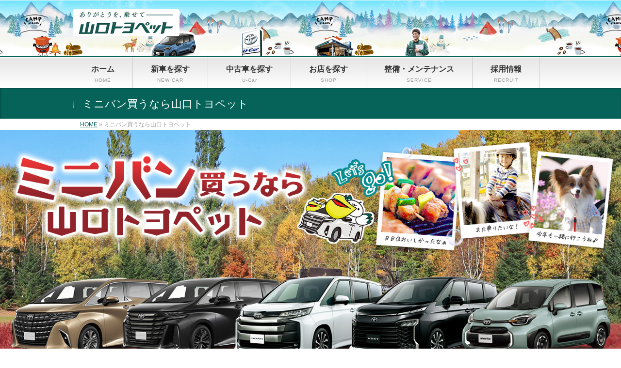

--- FILE ---
content_type: text/html; charset=UTF-8
request_url: https://secure.p-yamaguchi.com/minivan
body_size: 34398
content:
<!DOCTYPE html>
<!--[if IE]>
<meta http-equiv="X-UA-Compatible" content="IE=Edge">
<![endif]-->
<html xmlns:fb="http://ogp.me/ns/fb#" lang="ja">
<head>
<meta charset="UTF-8" />
<link rel="start" href="https://secure.p-yamaguchi.com" title="HOME" />

<!--[if lte IE 8]>
<link rel="stylesheet" type="text/css" media="all" href="https://secure.p-yamaguchi.com/wp-content/themes/biz-vektor-child/style_oldie.css" />
<![endif]-->
<meta id="viewport" name="viewport" content="width=device-width, initial-scale=1">
<title>ミニバン買うなら山口トヨペット | 山口のトヨタ車ならプリウス、シエンタ、ハイブリッドの山口トヨペットへ</title>
<meta name='robots' content='max-image-preview:large' />
	<style>img:is([sizes="auto" i], [sizes^="auto," i]) { contain-intrinsic-size: 3000px 1500px }</style>
	<meta name="keywords" content="山口県,山口,トヨタ車,TOYOTA,プリウス,ライズ,シエンタ,アルファード,ヤリス,トヨペット,ハイブリッド,ルーミー,アクア,ハリアー,ウェルキャブ,福祉車両,新車,中古車,車検,整備,点検" />
<link rel="alternate" type="application/rss+xml" title="山口のトヨタ車ならプリウス、シエンタ、ハイブリッドの山口トヨペットへ &raquo; フィード" href="https://secure.p-yamaguchi.com/feed" />
<link rel="alternate" type="application/rss+xml" title="山口のトヨタ車ならプリウス、シエンタ、ハイブリッドの山口トヨペットへ &raquo; コメントフィード" href="https://secure.p-yamaguchi.com/comments/feed" />
<meta name="description" content="ミニバン買うなら試乗・体感できる山口トヨペットへ！シエンタ、ノア、ヴォクシーなど人気のトヨタ車で行楽シーズンを楽しもう♪コンパクトカー、SUV、人気のハイブリッド車も山口トヨペットお任せください！トヨタの新車ご購入をお考えの方、ご購入後のメンテナンス、車検、整備、点検など、皆さまに安心したカーライフを送っていただけるよう、専門のスタッフがサポートいたします！" />
<style type="text/css">.keyColorBG,.keyColorBGh:hover,.keyColor_bg,.keyColor_bg_hover:hover{background-color: #c30000;}.keyColorCl,.keyColorClh:hover,.keyColor_txt,.keyColor_txt_hover:hover{color: #c30000;}.keyColorBd,.keyColorBdh:hover,.keyColor_border,.keyColor_border_hover:hover{border-color: #c30000;}.color_keyBG,.color_keyBGh:hover,.color_key_bg,.color_key_bg_hover:hover{background-color: #c30000;}.color_keyCl,.color_keyClh:hover,.color_key_txt,.color_key_txt_hover:hover{color: #c30000;}.color_keyBd,.color_keyBdh:hover,.color_key_border,.color_key_border_hover:hover{border-color: #c30000;}</style>
<script type="text/javascript">
/* <![CDATA[ */
window._wpemojiSettings = {"baseUrl":"https:\/\/s.w.org\/images\/core\/emoji\/15.1.0\/72x72\/","ext":".png","svgUrl":"https:\/\/s.w.org\/images\/core\/emoji\/15.1.0\/svg\/","svgExt":".svg","source":{"concatemoji":"https:\/\/secure.p-yamaguchi.com\/wp-includes\/js\/wp-emoji-release.min.js?ver=3dc9fda0eebbe41be4302dfb08a4d434"}};
/*! This file is auto-generated */
!function(i,n){var o,s,e;function c(e){try{var t={supportTests:e,timestamp:(new Date).valueOf()};sessionStorage.setItem(o,JSON.stringify(t))}catch(e){}}function p(e,t,n){e.clearRect(0,0,e.canvas.width,e.canvas.height),e.fillText(t,0,0);var t=new Uint32Array(e.getImageData(0,0,e.canvas.width,e.canvas.height).data),r=(e.clearRect(0,0,e.canvas.width,e.canvas.height),e.fillText(n,0,0),new Uint32Array(e.getImageData(0,0,e.canvas.width,e.canvas.height).data));return t.every(function(e,t){return e===r[t]})}function u(e,t,n){switch(t){case"flag":return n(e,"\ud83c\udff3\ufe0f\u200d\u26a7\ufe0f","\ud83c\udff3\ufe0f\u200b\u26a7\ufe0f")?!1:!n(e,"\ud83c\uddfa\ud83c\uddf3","\ud83c\uddfa\u200b\ud83c\uddf3")&&!n(e,"\ud83c\udff4\udb40\udc67\udb40\udc62\udb40\udc65\udb40\udc6e\udb40\udc67\udb40\udc7f","\ud83c\udff4\u200b\udb40\udc67\u200b\udb40\udc62\u200b\udb40\udc65\u200b\udb40\udc6e\u200b\udb40\udc67\u200b\udb40\udc7f");case"emoji":return!n(e,"\ud83d\udc26\u200d\ud83d\udd25","\ud83d\udc26\u200b\ud83d\udd25")}return!1}function f(e,t,n){var r="undefined"!=typeof WorkerGlobalScope&&self instanceof WorkerGlobalScope?new OffscreenCanvas(300,150):i.createElement("canvas"),a=r.getContext("2d",{willReadFrequently:!0}),o=(a.textBaseline="top",a.font="600 32px Arial",{});return e.forEach(function(e){o[e]=t(a,e,n)}),o}function t(e){var t=i.createElement("script");t.src=e,t.defer=!0,i.head.appendChild(t)}"undefined"!=typeof Promise&&(o="wpEmojiSettingsSupports",s=["flag","emoji"],n.supports={everything:!0,everythingExceptFlag:!0},e=new Promise(function(e){i.addEventListener("DOMContentLoaded",e,{once:!0})}),new Promise(function(t){var n=function(){try{var e=JSON.parse(sessionStorage.getItem(o));if("object"==typeof e&&"number"==typeof e.timestamp&&(new Date).valueOf()<e.timestamp+604800&&"object"==typeof e.supportTests)return e.supportTests}catch(e){}return null}();if(!n){if("undefined"!=typeof Worker&&"undefined"!=typeof OffscreenCanvas&&"undefined"!=typeof URL&&URL.createObjectURL&&"undefined"!=typeof Blob)try{var e="postMessage("+f.toString()+"("+[JSON.stringify(s),u.toString(),p.toString()].join(",")+"));",r=new Blob([e],{type:"text/javascript"}),a=new Worker(URL.createObjectURL(r),{name:"wpTestEmojiSupports"});return void(a.onmessage=function(e){c(n=e.data),a.terminate(),t(n)})}catch(e){}c(n=f(s,u,p))}t(n)}).then(function(e){for(var t in e)n.supports[t]=e[t],n.supports.everything=n.supports.everything&&n.supports[t],"flag"!==t&&(n.supports.everythingExceptFlag=n.supports.everythingExceptFlag&&n.supports[t]);n.supports.everythingExceptFlag=n.supports.everythingExceptFlag&&!n.supports.flag,n.DOMReady=!1,n.readyCallback=function(){n.DOMReady=!0}}).then(function(){return e}).then(function(){var e;n.supports.everything||(n.readyCallback(),(e=n.source||{}).concatemoji?t(e.concatemoji):e.wpemoji&&e.twemoji&&(t(e.twemoji),t(e.wpemoji)))}))}((window,document),window._wpemojiSettings);
/* ]]> */
</script>
<link rel='stylesheet' id='sbi_styles-css' href='https://secure.p-yamaguchi.com/wp-content/plugins/instagram-feed/css/sbi-styles.min.css?ver=6.10.0' type='text/css' media='all' />
<style id='wp-emoji-styles-inline-css' type='text/css'>

	img.wp-smiley, img.emoji {
		display: inline !important;
		border: none !important;
		box-shadow: none !important;
		height: 1em !important;
		width: 1em !important;
		margin: 0 0.07em !important;
		vertical-align: -0.1em !important;
		background: none !important;
		padding: 0 !important;
	}
</style>
<style id='classic-theme-styles-inline-css' type='text/css'>
/*! This file is auto-generated */
.wp-block-button__link{color:#fff;background-color:#32373c;border-radius:9999px;box-shadow:none;text-decoration:none;padding:calc(.667em + 2px) calc(1.333em + 2px);font-size:1.125em}.wp-block-file__button{background:#32373c;color:#fff;text-decoration:none}
</style>
<style id='global-styles-inline-css' type='text/css'>
:root{--wp--preset--aspect-ratio--square: 1;--wp--preset--aspect-ratio--4-3: 4/3;--wp--preset--aspect-ratio--3-4: 3/4;--wp--preset--aspect-ratio--3-2: 3/2;--wp--preset--aspect-ratio--2-3: 2/3;--wp--preset--aspect-ratio--16-9: 16/9;--wp--preset--aspect-ratio--9-16: 9/16;--wp--preset--color--black: #000000;--wp--preset--color--cyan-bluish-gray: #abb8c3;--wp--preset--color--white: #ffffff;--wp--preset--color--pale-pink: #f78da7;--wp--preset--color--vivid-red: #cf2e2e;--wp--preset--color--luminous-vivid-orange: #ff6900;--wp--preset--color--luminous-vivid-amber: #fcb900;--wp--preset--color--light-green-cyan: #7bdcb5;--wp--preset--color--vivid-green-cyan: #00d084;--wp--preset--color--pale-cyan-blue: #8ed1fc;--wp--preset--color--vivid-cyan-blue: #0693e3;--wp--preset--color--vivid-purple: #9b51e0;--wp--preset--gradient--vivid-cyan-blue-to-vivid-purple: linear-gradient(135deg,rgba(6,147,227,1) 0%,rgb(155,81,224) 100%);--wp--preset--gradient--light-green-cyan-to-vivid-green-cyan: linear-gradient(135deg,rgb(122,220,180) 0%,rgb(0,208,130) 100%);--wp--preset--gradient--luminous-vivid-amber-to-luminous-vivid-orange: linear-gradient(135deg,rgba(252,185,0,1) 0%,rgba(255,105,0,1) 100%);--wp--preset--gradient--luminous-vivid-orange-to-vivid-red: linear-gradient(135deg,rgba(255,105,0,1) 0%,rgb(207,46,46) 100%);--wp--preset--gradient--very-light-gray-to-cyan-bluish-gray: linear-gradient(135deg,rgb(238,238,238) 0%,rgb(169,184,195) 100%);--wp--preset--gradient--cool-to-warm-spectrum: linear-gradient(135deg,rgb(74,234,220) 0%,rgb(151,120,209) 20%,rgb(207,42,186) 40%,rgb(238,44,130) 60%,rgb(251,105,98) 80%,rgb(254,248,76) 100%);--wp--preset--gradient--blush-light-purple: linear-gradient(135deg,rgb(255,206,236) 0%,rgb(152,150,240) 100%);--wp--preset--gradient--blush-bordeaux: linear-gradient(135deg,rgb(254,205,165) 0%,rgb(254,45,45) 50%,rgb(107,0,62) 100%);--wp--preset--gradient--luminous-dusk: linear-gradient(135deg,rgb(255,203,112) 0%,rgb(199,81,192) 50%,rgb(65,88,208) 100%);--wp--preset--gradient--pale-ocean: linear-gradient(135deg,rgb(255,245,203) 0%,rgb(182,227,212) 50%,rgb(51,167,181) 100%);--wp--preset--gradient--electric-grass: linear-gradient(135deg,rgb(202,248,128) 0%,rgb(113,206,126) 100%);--wp--preset--gradient--midnight: linear-gradient(135deg,rgb(2,3,129) 0%,rgb(40,116,252) 100%);--wp--preset--font-size--small: 13px;--wp--preset--font-size--medium: 20px;--wp--preset--font-size--large: 36px;--wp--preset--font-size--x-large: 42px;--wp--preset--spacing--20: 0.44rem;--wp--preset--spacing--30: 0.67rem;--wp--preset--spacing--40: 1rem;--wp--preset--spacing--50: 1.5rem;--wp--preset--spacing--60: 2.25rem;--wp--preset--spacing--70: 3.38rem;--wp--preset--spacing--80: 5.06rem;--wp--preset--shadow--natural: 6px 6px 9px rgba(0, 0, 0, 0.2);--wp--preset--shadow--deep: 12px 12px 50px rgba(0, 0, 0, 0.4);--wp--preset--shadow--sharp: 6px 6px 0px rgba(0, 0, 0, 0.2);--wp--preset--shadow--outlined: 6px 6px 0px -3px rgba(255, 255, 255, 1), 6px 6px rgba(0, 0, 0, 1);--wp--preset--shadow--crisp: 6px 6px 0px rgba(0, 0, 0, 1);}:where(.is-layout-flex){gap: 0.5em;}:where(.is-layout-grid){gap: 0.5em;}body .is-layout-flex{display: flex;}.is-layout-flex{flex-wrap: wrap;align-items: center;}.is-layout-flex > :is(*, div){margin: 0;}body .is-layout-grid{display: grid;}.is-layout-grid > :is(*, div){margin: 0;}:where(.wp-block-columns.is-layout-flex){gap: 2em;}:where(.wp-block-columns.is-layout-grid){gap: 2em;}:where(.wp-block-post-template.is-layout-flex){gap: 1.25em;}:where(.wp-block-post-template.is-layout-grid){gap: 1.25em;}.has-black-color{color: var(--wp--preset--color--black) !important;}.has-cyan-bluish-gray-color{color: var(--wp--preset--color--cyan-bluish-gray) !important;}.has-white-color{color: var(--wp--preset--color--white) !important;}.has-pale-pink-color{color: var(--wp--preset--color--pale-pink) !important;}.has-vivid-red-color{color: var(--wp--preset--color--vivid-red) !important;}.has-luminous-vivid-orange-color{color: var(--wp--preset--color--luminous-vivid-orange) !important;}.has-luminous-vivid-amber-color{color: var(--wp--preset--color--luminous-vivid-amber) !important;}.has-light-green-cyan-color{color: var(--wp--preset--color--light-green-cyan) !important;}.has-vivid-green-cyan-color{color: var(--wp--preset--color--vivid-green-cyan) !important;}.has-pale-cyan-blue-color{color: var(--wp--preset--color--pale-cyan-blue) !important;}.has-vivid-cyan-blue-color{color: var(--wp--preset--color--vivid-cyan-blue) !important;}.has-vivid-purple-color{color: var(--wp--preset--color--vivid-purple) !important;}.has-black-background-color{background-color: var(--wp--preset--color--black) !important;}.has-cyan-bluish-gray-background-color{background-color: var(--wp--preset--color--cyan-bluish-gray) !important;}.has-white-background-color{background-color: var(--wp--preset--color--white) !important;}.has-pale-pink-background-color{background-color: var(--wp--preset--color--pale-pink) !important;}.has-vivid-red-background-color{background-color: var(--wp--preset--color--vivid-red) !important;}.has-luminous-vivid-orange-background-color{background-color: var(--wp--preset--color--luminous-vivid-orange) !important;}.has-luminous-vivid-amber-background-color{background-color: var(--wp--preset--color--luminous-vivid-amber) !important;}.has-light-green-cyan-background-color{background-color: var(--wp--preset--color--light-green-cyan) !important;}.has-vivid-green-cyan-background-color{background-color: var(--wp--preset--color--vivid-green-cyan) !important;}.has-pale-cyan-blue-background-color{background-color: var(--wp--preset--color--pale-cyan-blue) !important;}.has-vivid-cyan-blue-background-color{background-color: var(--wp--preset--color--vivid-cyan-blue) !important;}.has-vivid-purple-background-color{background-color: var(--wp--preset--color--vivid-purple) !important;}.has-black-border-color{border-color: var(--wp--preset--color--black) !important;}.has-cyan-bluish-gray-border-color{border-color: var(--wp--preset--color--cyan-bluish-gray) !important;}.has-white-border-color{border-color: var(--wp--preset--color--white) !important;}.has-pale-pink-border-color{border-color: var(--wp--preset--color--pale-pink) !important;}.has-vivid-red-border-color{border-color: var(--wp--preset--color--vivid-red) !important;}.has-luminous-vivid-orange-border-color{border-color: var(--wp--preset--color--luminous-vivid-orange) !important;}.has-luminous-vivid-amber-border-color{border-color: var(--wp--preset--color--luminous-vivid-amber) !important;}.has-light-green-cyan-border-color{border-color: var(--wp--preset--color--light-green-cyan) !important;}.has-vivid-green-cyan-border-color{border-color: var(--wp--preset--color--vivid-green-cyan) !important;}.has-pale-cyan-blue-border-color{border-color: var(--wp--preset--color--pale-cyan-blue) !important;}.has-vivid-cyan-blue-border-color{border-color: var(--wp--preset--color--vivid-cyan-blue) !important;}.has-vivid-purple-border-color{border-color: var(--wp--preset--color--vivid-purple) !important;}.has-vivid-cyan-blue-to-vivid-purple-gradient-background{background: var(--wp--preset--gradient--vivid-cyan-blue-to-vivid-purple) !important;}.has-light-green-cyan-to-vivid-green-cyan-gradient-background{background: var(--wp--preset--gradient--light-green-cyan-to-vivid-green-cyan) !important;}.has-luminous-vivid-amber-to-luminous-vivid-orange-gradient-background{background: var(--wp--preset--gradient--luminous-vivid-amber-to-luminous-vivid-orange) !important;}.has-luminous-vivid-orange-to-vivid-red-gradient-background{background: var(--wp--preset--gradient--luminous-vivid-orange-to-vivid-red) !important;}.has-very-light-gray-to-cyan-bluish-gray-gradient-background{background: var(--wp--preset--gradient--very-light-gray-to-cyan-bluish-gray) !important;}.has-cool-to-warm-spectrum-gradient-background{background: var(--wp--preset--gradient--cool-to-warm-spectrum) !important;}.has-blush-light-purple-gradient-background{background: var(--wp--preset--gradient--blush-light-purple) !important;}.has-blush-bordeaux-gradient-background{background: var(--wp--preset--gradient--blush-bordeaux) !important;}.has-luminous-dusk-gradient-background{background: var(--wp--preset--gradient--luminous-dusk) !important;}.has-pale-ocean-gradient-background{background: var(--wp--preset--gradient--pale-ocean) !important;}.has-electric-grass-gradient-background{background: var(--wp--preset--gradient--electric-grass) !important;}.has-midnight-gradient-background{background: var(--wp--preset--gradient--midnight) !important;}.has-small-font-size{font-size: var(--wp--preset--font-size--small) !important;}.has-medium-font-size{font-size: var(--wp--preset--font-size--medium) !important;}.has-large-font-size{font-size: var(--wp--preset--font-size--large) !important;}.has-x-large-font-size{font-size: var(--wp--preset--font-size--x-large) !important;}
:where(.wp-block-post-template.is-layout-flex){gap: 1.25em;}:where(.wp-block-post-template.is-layout-grid){gap: 1.25em;}
:where(.wp-block-columns.is-layout-flex){gap: 2em;}:where(.wp-block-columns.is-layout-grid){gap: 2em;}
:root :where(.wp-block-pullquote){font-size: 1.5em;line-height: 1.6;}
</style>
<link rel='stylesheet' id='portfolio-css' href='https://secure.p-yamaguchi.com/wp-content/plugins/awesome-wp-mixitup-portfolio/css/portfolio.css?ver=3dc9fda0eebbe41be4302dfb08a4d434' type='text/css' media='all' />
<link rel='stylesheet' id='wcjp-frontend.css-css' href='https://secure.p-yamaguchi.com/wp-content/plugins/custom-css-js-php/assets/css/wcjp-frontend.css?ver=3dc9fda0eebbe41be4302dfb08a4d434' type='text/css' media='all' />
<link rel='stylesheet' id='wc-shortcodes-style-css' href='https://secure.p-yamaguchi.com/wp-content/plugins/wc-shortcodes/public/assets/css/style.css?ver=3.46' type='text/css' media='all' />
<link rel='stylesheet' id='Biz_Vektor_common_style-css' href='https://secure.p-yamaguchi.com/wp-content/themes/biz-vektor/css/bizvektor_common_min.css?ver=1.13.1' type='text/css' media='all' />
<link rel='stylesheet' id='Biz_Vektor_Design_style-css' href='https://secure.p-yamaguchi.com/wp-content/themes/biz-vektor/design_skins/001/001.css?ver=1.13.1' type='text/css' media='all' />
<link rel='stylesheet' id='Biz_Vektor_plugin_sns_style-css' href='https://secure.p-yamaguchi.com/wp-content/themes/biz-vektor/plugins/sns/style_bizvektor_sns.css?ver=3dc9fda0eebbe41be4302dfb08a4d434' type='text/css' media='all' />
<link rel='stylesheet' id='elementor-icons-css' href='https://secure.p-yamaguchi.com/wp-content/plugins/elementor/assets/lib/eicons/css/elementor-icons.min.css?ver=5.35.0' type='text/css' media='all' />
<link rel='stylesheet' id='elementor-frontend-css' href='https://secure.p-yamaguchi.com/wp-content/plugins/elementor/assets/css/frontend.min.css?ver=3.27.6' type='text/css' media='all' />
<link rel='stylesheet' id='elementor-post-17552-css' href='https://secure.p-yamaguchi.com/wp-content/uploads/elementor/css/post-17552.css?ver=1752641813' type='text/css' media='all' />
<link rel='stylesheet' id='font-awesome-5-all-css' href='https://secure.p-yamaguchi.com/wp-content/plugins/elementor/assets/lib/font-awesome/css/all.min.css?ver=3.27.6' type='text/css' media='all' />
<link rel='stylesheet' id='font-awesome-4-shim-css' href='https://secure.p-yamaguchi.com/wp-content/plugins/elementor/assets/lib/font-awesome/css/v4-shims.min.css?ver=3.27.6' type='text/css' media='all' />
<link rel='stylesheet' id='sbistyles-css' href='https://secure.p-yamaguchi.com/wp-content/plugins/instagram-feed/css/sbi-styles.min.css?ver=6.10.0' type='text/css' media='all' />
<link rel='stylesheet' id='e-animation-zoomInDown-css' href='https://secure.p-yamaguchi.com/wp-content/plugins/elementor/assets/lib/animations/styles/zoomInDown.min.css?ver=3.27.6' type='text/css' media='all' />
<link rel='stylesheet' id='widget-image-css' href='https://secure.p-yamaguchi.com/wp-content/plugins/elementor/assets/css/widget-image.min.css?ver=3.27.6' type='text/css' media='all' />
<link rel='stylesheet' id='e-animation-bounceInRight-css' href='https://secure.p-yamaguchi.com/wp-content/plugins/elementor/assets/lib/animations/styles/bounceInRight.min.css?ver=3.27.6' type='text/css' media='all' />
<link rel='stylesheet' id='e-animation-swing-css' href='https://secure.p-yamaguchi.com/wp-content/plugins/elementor/assets/lib/animations/styles/swing.min.css?ver=3.27.6' type='text/css' media='all' />
<link rel='stylesheet' id='e-shapes-css' href='https://secure.p-yamaguchi.com/wp-content/plugins/elementor/assets/css/conditionals/shapes.min.css?ver=3.27.6' type='text/css' media='all' />
<link rel='stylesheet' id='e-animation-fadeInDown-css' href='https://secure.p-yamaguchi.com/wp-content/plugins/elementor/assets/lib/animations/styles/fadeInDown.min.css?ver=3.27.6' type='text/css' media='all' />
<link rel='stylesheet' id='widget-heading-css' href='https://secure.p-yamaguchi.com/wp-content/plugins/elementor/assets/css/widget-heading.min.css?ver=3.27.6' type='text/css' media='all' />
<link rel='stylesheet' id='e-animation-rotateInDownRight-css' href='https://secure.p-yamaguchi.com/wp-content/plugins/elementor/assets/lib/animations/styles/rotateInDownRight.min.css?ver=3.27.6' type='text/css' media='all' />
<link rel='stylesheet' id='e-animation-rotateInDownLeft-css' href='https://secure.p-yamaguchi.com/wp-content/plugins/elementor/assets/lib/animations/styles/rotateInDownLeft.min.css?ver=3.27.6' type='text/css' media='all' />
<link rel='stylesheet' id='e-animation-zoomIn-css' href='https://secure.p-yamaguchi.com/wp-content/plugins/elementor/assets/lib/animations/styles/zoomIn.min.css?ver=3.27.6' type='text/css' media='all' />
<link rel='stylesheet' id='e-animation-push-css' href='https://secure.p-yamaguchi.com/wp-content/plugins/elementor/assets/lib/animations/styles/e-animation-push.min.css?ver=3.27.6' type='text/css' media='all' />
<link rel='stylesheet' id='e-animation-bob-css' href='https://secure.p-yamaguchi.com/wp-content/plugins/elementor/assets/lib/animations/styles/e-animation-bob.min.css?ver=3.27.6' type='text/css' media='all' />
<link rel='stylesheet' id='widget-text-editor-css' href='https://secure.p-yamaguchi.com/wp-content/plugins/elementor/assets/css/widget-text-editor.min.css?ver=3.27.6' type='text/css' media='all' />
<link rel='stylesheet' id='e-animation-grow-css' href='https://secure.p-yamaguchi.com/wp-content/plugins/elementor/assets/lib/animations/styles/e-animation-grow.min.css?ver=3.27.6' type='text/css' media='all' />
<link rel='stylesheet' id='widget-divider-css' href='https://secure.p-yamaguchi.com/wp-content/plugins/elementor/assets/css/widget-divider.min.css?ver=3.27.6' type='text/css' media='all' />
<link rel='stylesheet' id='e-animation-fadeInUp-css' href='https://secure.p-yamaguchi.com/wp-content/plugins/elementor/assets/lib/animations/styles/fadeInUp.min.css?ver=3.27.6' type='text/css' media='all' />
<link rel='stylesheet' id='e-animation-pop-css' href='https://secure.p-yamaguchi.com/wp-content/plugins/elementor/assets/lib/animations/styles/e-animation-pop.min.css?ver=3.27.6' type='text/css' media='all' />
<link rel='stylesheet' id='e-animation-bounce-css' href='https://secure.p-yamaguchi.com/wp-content/plugins/elementor/assets/lib/animations/styles/bounce.min.css?ver=3.27.6' type='text/css' media='all' />
<link rel='stylesheet' id='e-animation-flash-css' href='https://secure.p-yamaguchi.com/wp-content/plugins/elementor/assets/lib/animations/styles/flash.min.css?ver=3.27.6' type='text/css' media='all' />
<link rel='stylesheet' id='e-animation-fadeIn-css' href='https://secure.p-yamaguchi.com/wp-content/plugins/elementor/assets/lib/animations/styles/fadeIn.min.css?ver=3.27.6' type='text/css' media='all' />
<link rel='stylesheet' id='swiper-css' href='https://secure.p-yamaguchi.com/wp-content/plugins/elementor/assets/lib/swiper/v8/css/swiper.min.css?ver=8.4.5' type='text/css' media='all' />
<link rel='stylesheet' id='e-swiper-css' href='https://secure.p-yamaguchi.com/wp-content/plugins/elementor/assets/css/conditionals/e-swiper.min.css?ver=3.27.6' type='text/css' media='all' />
<link rel='stylesheet' id='widget-image-carousel-css' href='https://secure.p-yamaguchi.com/wp-content/plugins/elementor/assets/css/widget-image-carousel.min.css?ver=3.27.6' type='text/css' media='all' />
<link rel='stylesheet' id='e-animation-buzz-out-css' href='https://secure.p-yamaguchi.com/wp-content/plugins/elementor/assets/lib/animations/styles/e-animation-buzz-out.min.css?ver=3.27.6' type='text/css' media='all' />
<link rel='stylesheet' id='elementor-post-67050-css' href='https://secure.p-yamaguchi.com/wp-content/uploads/elementor/css/post-67050.css?ver=1757411198' type='text/css' media='all' />
<link rel='stylesheet' id='eael-general-css' href='https://secure.p-yamaguchi.com/wp-content/plugins/essential-addons-for-elementor-lite/assets/front-end/css/view/general.min.css?ver=6.5.8' type='text/css' media='all' />
<link rel='stylesheet' id='wordpresscanvas-font-awesome-css' href='https://secure.p-yamaguchi.com/wp-content/plugins/wc-shortcodes/public/assets/css/font-awesome.min.css?ver=4.7.0' type='text/css' media='all' />
<link rel='stylesheet' id='google-fonts-1-css' href='https://fonts.googleapis.com/css?family=Roboto%3A100%2C100italic%2C200%2C200italic%2C300%2C300italic%2C400%2C400italic%2C500%2C500italic%2C600%2C600italic%2C700%2C700italic%2C800%2C800italic%2C900%2C900italic%7CRoboto+Slab%3A100%2C100italic%2C200%2C200italic%2C300%2C300italic%2C400%2C400italic%2C500%2C500italic%2C600%2C600italic%2C700%2C700italic%2C800%2C800italic%2C900%2C900italic%7CCaveat%3A100%2C100italic%2C200%2C200italic%2C300%2C300italic%2C400%2C400italic%2C500%2C500italic%2C600%2C600italic%2C700%2C700italic%2C800%2C800italic%2C900%2C900italic%7CActor%3A100%2C100italic%2C200%2C200italic%2C300%2C300italic%2C400%2C400italic%2C500%2C500italic%2C600%2C600italic%2C700%2C700italic%2C800%2C800italic%2C900%2C900italic%7CSawarabi+Mincho%3A100%2C100italic%2C200%2C200italic%2C300%2C300italic%2C400%2C400italic%2C500%2C500italic%2C600%2C600italic%2C700%2C700italic%2C800%2C800italic%2C900%2C900italic&#038;display=auto&#038;ver=6.8.1' type='text/css' media='all' />
<link rel='stylesheet' id='elementor-icons-shared-0-css' href='https://secure.p-yamaguchi.com/wp-content/plugins/elementor/assets/lib/font-awesome/css/fontawesome.min.css?ver=5.15.3' type='text/css' media='all' />
<link rel='stylesheet' id='elementor-icons-fa-solid-css' href='https://secure.p-yamaguchi.com/wp-content/plugins/elementor/assets/lib/font-awesome/css/solid.min.css?ver=5.15.3' type='text/css' media='all' />
<link rel="preconnect" href="https://fonts.gstatic.com/" crossorigin><!--n2css--><!--n2js--><script type="text/javascript" src="https://secure.p-yamaguchi.com/wp-includes/js/jquery/jquery.min.js?ver=3.7.1" id="jquery-core-js"></script>
<script type="text/javascript" src="https://secure.p-yamaguchi.com/wp-includes/js/jquery/jquery-migrate.min.js?ver=3.4.1" id="jquery-migrate-js"></script>
<script type="text/javascript" src="https://secure.p-yamaguchi.com/wp-content/plugins/awesome-wp-mixitup-portfolio/js/jquery.mixitup.min.js?ver=3dc9fda0eebbe41be4302dfb08a4d434" id="portfolio-js-js"></script>
<script type="text/javascript" src="https://secure.p-yamaguchi.com/wp-content/plugins/awesome-wp-mixitup-portfolio/js/portfolio.js?ver=3dc9fda0eebbe41be4302dfb08a4d434" id="portfolio-js"></script>
<script type="text/javascript" src="https://secure.p-yamaguchi.com/wp-content/plugins/elementor/assets/lib/font-awesome/js/v4-shims.min.js?ver=3.27.6" id="font-awesome-4-shim-js"></script>
<link rel="https://api.w.org/" href="https://secure.p-yamaguchi.com/wp-json/" /><link rel="alternate" title="JSON" type="application/json" href="https://secure.p-yamaguchi.com/wp-json/wp/v2/pages/67050" /><link rel="canonical" href="https://secure.p-yamaguchi.com/minivan" />
<link rel="alternate" title="oEmbed (JSON)" type="application/json+oembed" href="https://secure.p-yamaguchi.com/wp-json/oembed/1.0/embed?url=https%3A%2F%2Fsecure.p-yamaguchi.com%2Fminivan" />
<link rel="alternate" title="oEmbed (XML)" type="text/xml+oembed" href="https://secure.p-yamaguchi.com/wp-json/oembed/1.0/embed?url=https%3A%2F%2Fsecure.p-yamaguchi.com%2Fminivan&#038;format=xml" />


<!-- Google Tag Manager -->
<script>(function(w,d,s,l,i){w[l]=w[l]||[];w[l].push({'gtm.start':
new Date().getTime(),event:'gtm.js'});var f=d.getElementsByTagName(s)[0],
j=d.createElement(s),dl=l!='dataLayer'?'&l='+l:'';j.async=true;j.src=
'https://www.googletagmanager.com/gtm.js?id='+i+dl;f.parentNode.insertBefore(j,f);
})(window,document,'script','dataLayer','GTM-KR5WMB6');</script>
<!-- End Google Tag Manager -->
		<!-- [ BizVektor OGP ] -->
<meta property="og:site_name" content="山口のトヨタ車ならプリウス、シエンタ、ハイブリッドの山口トヨペットへ" />
<meta property="og:url" content="https://secure.p-yamaguchi.com/minivan" />
<meta property="fb:app_id" content="" />
<meta property="og:type" content="article" />
<meta property="og:title" content="ミニバン買うなら山口トヨペット | 山口のトヨタ車ならプリウス、シエンタ、ハイブリッドの山口トヨペットへ" />
<meta property="og:description" content="ミニバン買うなら試乗・体感できる山口トヨペットへ！シエンタ、ノア、ヴォクシーなど人気のトヨタ車で行楽シーズンを楽しもう♪コンパクトカー、SUV、人気のハイブリッド車も山口トヨペットお任せください！トヨタの新車ご購入をお考えの方、ご購入後のメンテナンス、車検、整備、点検など、皆さまに安心したカーライフを送っていただけるよう、専門のスタッフがサポートいたします！" />
<!-- [ /BizVektor OGP ] -->
<!--[if lte IE 8]>
<link rel="stylesheet" type="text/css" media="all" href="https://secure.p-yamaguchi.com/wp-content/themes/biz-vektor/design_skins/001/001_oldie.css" />
<![endif]-->
<link rel="preconnect" href="https://fonts.gstatic.com">
<link href="https://fonts.googleapis.com/css2?family=Anton&family=Lato:wght@900&display=swap" rel="stylesheet"><link rel="pingback" href="https://secure.p-yamaguchi.com/xmlrpc.php" />
<meta name="generator" content="Elementor 3.27.6; features: additional_custom_breakpoints; settings: css_print_method-external, google_font-enabled, font_display-auto">
			<style>
				.e-con.e-parent:nth-of-type(n+4):not(.e-lazyloaded):not(.e-no-lazyload),
				.e-con.e-parent:nth-of-type(n+4):not(.e-lazyloaded):not(.e-no-lazyload) * {
					background-image: none !important;
				}
				@media screen and (max-height: 1024px) {
					.e-con.e-parent:nth-of-type(n+3):not(.e-lazyloaded):not(.e-no-lazyload),
					.e-con.e-parent:nth-of-type(n+3):not(.e-lazyloaded):not(.e-no-lazyload) * {
						background-image: none !important;
					}
				}
				@media screen and (max-height: 640px) {
					.e-con.e-parent:nth-of-type(n+2):not(.e-lazyloaded):not(.e-no-lazyload),
					.e-con.e-parent:nth-of-type(n+2):not(.e-lazyloaded):not(.e-no-lazyload) * {
						background-image: none !important;
					}
				}
			</style>
			<style type="text/css" id="custom-background-css">
body.custom-background { background-color: #ffffff; }
</style>
	<link rel="icon" href="https://secure.p-yamaguchi.com/wp-content/uploads/2020/04/cropped-toyoppe202004-1-32x32.png" sizes="32x32" />
<link rel="icon" href="https://secure.p-yamaguchi.com/wp-content/uploads/2020/04/cropped-toyoppe202004-1-192x192.png" sizes="192x192" />
<link rel="apple-touch-icon" href="https://secure.p-yamaguchi.com/wp-content/uploads/2020/04/cropped-toyoppe202004-1-180x180.png" />
<meta name="msapplication-TileImage" content="https://secure.p-yamaguchi.com/wp-content/uploads/2020/04/cropped-toyoppe202004-1-270x270.png" />
<style>#content .entry-meta { display:none; }
.m0a { margin: 0 auto!important;}


/* MW WP Form用 CSS */
#content input[type="text"] { width: auto; }
#content input[type="email"] { width: auto; }

.mailform {
	width: 90%;
  	padding: 30px;
	background-color: #eeeeee;
}

.breadcrumbs {
  width:100%;
  margin: 0 auto;
  text-align: left;
  font-size: 12px;
  color: #999;}

#content .g-standard-description p {
  font-size: 14px;
  color: #099c2f;
  margin-bottom: 12px;
}

/* -------------------------------
残価設定型プラン
------------------------------- */
.tukiduki img {
    max-width: 70px;
    vertical-align: middle;
}
.zanka_table table th{
    font-weight: 600;
}

.zanka_table table th,
.zanka_table table td {
    padding: 8px 1em;
    text-align: left;
}



/* =======================================
	PC用
======================================= */

@media screen and (min-width: 769px) { 


   .breadcrumbs {
    width:950px;
    }
 

} /*PC用ここまで*/


/* =======================================
	モバイル用
======================================= */


@media (max-width: 768px) {

      
  /* -------------------------------
    テーブルスクロール（モバイル）
  ------------------------------- */
  .mbscroll{
    overflow: auto;
    white-space: nowrap;
    -webkit-overflow-scrolling: touch;
    overflow-scrolling: touch;
  }
  .mbscroll::-webkit-scrollbar{
    height: 5px;
  }
  .mbscroll::-webkit-scrollbar-track{
    background: #F1F1F1;
  }
  .mbscroll::-webkit-scrollbar-thumb {
    background: #BCBCBC;
  }

} /*モバイル用ここまで*/


</style><style>/* ---------------------------------
	残価プラン
--------------------------------- */
.zanka_table table th,.zanka_table table td {
  padding: 5px 10px;
  font-size: 0.9em;
}

.zanka_table table td:nth-of-type(1){
  text-align: right;
  font-family: monospace;
}

.plan_carname {
	font-size: 150%;
    background:linear-gradient(transparent 60%, #ff6 60%);
}

.elementor-button.dbl {
  display: block;
}

.plan_carname {
	font-size: 150%;
    background:linear-gradient(transparent 60%, #ff6 60%);
}

.elementor-button.dbl {
  display: block;
}


/* -------------------------------
	World Vision（共通）
------------------------------- */
#wVision {
  width: 975px;
  margin: 0 auto;
  background-color: #99CC00;
  padding: 10px;
  box-sizing: border-box;
  position: relative;
  background-image: url(https://secure.p-yamaguchi.com/wp-content/uploads/2021/06/wv_bg.png);
  background-repeat: repeat-y;
  background-size: 100%;
}

#wVision img.play {
    top: 0;
    left: 0;
    position: absolute;
}

#wVision .title img {
	margin: 10px auto;
	max-width: 90% !important;
	height: auto;
    z-index: 2;
    position: relative;
}

#wVision .textPW {
    width: 80%;
    margin: 0 auto;
}

#wVision p.text {
	float: left;
	width: 75%;
    color: #fff;
  	font-size: 1.6em;
    padding-left: 18px;
    padding-top: 10px;
	font-weight: bold;
	line-height: 1.2;
  text-align: center;
}

#wVision .pwWrap {
	float: right;
	width: 20%;
}

#wVision .pwWrap p.pws{
	text-align: center;
	font-size: 0.8em;
	margin: 0;
	padding: 0;
	font-weight: bold;
}
#wVision .pwWrap p.pw {
  	text-align: center;
  	font-size: 2em;
    background-color: #fff;
    border: 1px solid;
    border-radius: 5px;
	line-height: 1.5;
}

#wVision .wvBTN {
    width: 90%;
    margin: 0 auto;
  padding: 30px 0;
}

#wVision .wvBTN .above {
/*	padding-top: 1px;
    padding-bottom: 110px;
  padding-top: 20px;*/
    padding-bottom: 20px;
    overflow: hidden;
}

#wVision .wvBTN .under {
    padding-bottom: 110px;
}

#wVision .wvBTN .above dl,
#wVision .wvBTN .under dl{
  	float: left;
 	display:inline-block;
	margin: 10px 1% 0;
 	position: relative;
}

#wVision .wvBTN .above dl dt,
#wVision .wvBTN .under dl dt{
    color: #fff;
	background-color: #000;
    border-radius: 50px;
    padding: 5px 30px 4px;
    font-weight: 400;
    z-index: 2;
    margin: 0 10px;
    text-align: center;
    position: relative;
}

#wVision .wvBTN .above dl {
	width: 31.3%;
}

#wVision .wvBTN .under dl {
	width: 23%;
}

#wVision .wvBTN .above a:hover img {
    opacity:0.7;
  transition: all  0.3s ease;
}

#wVision .wvBTN .above dl dd,
#wVision .wvBTN .under dl dd{
	margin-top: -45px;
}

#wVision .wvBTN .above img,
#wVision .wvBTN .under img {
	box-shadow: 1px 3px 7px #808080;
}


/* -------------------------------
	World Vision（モバイル）
------------------------------- */
    @media (max-width: 768px) {
	#wVision {	width: 100%;}
	}
	
	@media (max-width: 480px) {

	#wVision {
		width: 100%;
	}

	#wVision p.text, #wVision .textPW,
	#wVision .wvBTN .above dl,
	#wVision .wvBTN .under dl {
	  float: none;
	  display:block;
	  width: 100%;
	  margin-top: 30px;
	} 
	
	#wVision .pwWrap {
	float: none;
	  display:block;
	  width: 70%;
	  margin: 0 auto;
}
	#wVision .wvBTN .above,
	#wVision .wvBTN .under{
    padding-bottom: 0px;
	}
	
	#wVision p.text {
    font-size: 1.1em;
	}

	#wVision img.play {
		width: 30%;
	}


  } /* World Vision ここまで */

/* ---------------------------------
	お支払例（共通）
--------------------------------- */

table.plan {
  border-spacing: 0;
  width: 100%;
}

table.plan th{
  padding: 6px 1em;
  font-size: 12pt;
  text-align:left;
  background-color: #ececec;
  border: none;
  border-bottom: 1px solid #b3b3b3;
}

table.plan td{
  padding: 6px 1em;
  font-size: 12pt;
  text-align: right;
  background-color: #fff;
  border: none;
  border-bottom: 1px solid #b3b3b3;
}


/* =======================================
	スマホ・タブレット用
======================================= */

@media (max-width: 849px) {

/* ---------------------------------
	お支払例（スマホ・タブレット用）
--------------------------------- */

table.plan{
  margin: 0;
  padding: 0;
}


table.plan th{
  padding: 0;
  text-align:center;
}

table.plan td{
  padding: 0;
  text-align: center;
  background: #fff;
}
</style>		<style type="text/css">
a	{ color:#05635a; }
a:hover	{ color:#049b2f;}

a.btn,
.linkBtn.linkBtnS a,
.linkBtn.linkBtnM a,
.moreLink a,
.btn.btnS a,
.btn.btnM a,
.btn.btnL a,
.content p.btn.btnL input,
input[type=button],
input[type=submit],
#searchform input[type=submit],
p.form-submit input[type=submit],
form#searchform input#searchsubmit,
.content form input.wpcf7-submit,
#confirm-button input	{ background-color:#05635a;color:#f5f5f5; }

.moreLink a:hover,
.btn.btnS a:hover,
.btn.btnM a:hover,
.btn.btnL a:hover	{ background-color:#049b2f; color:#f5f5f5;}

#headerTop { border-top-color:#05635a;}
#header #headContact #headContactTel	{color:#05635a;}

#gMenu	{ border-top:2px solid #05635a; }
#gMenu h3.assistive-text {
background-color:#05635a;
border-right:1px solid #00473f;
background: -webkit-gradient(linear, 0 0, 0 bottom, from(#05635a), to(#00473f));
background: -moz-linear-gradient(#05635a, #00473f);
background: linear-gradient(#05635a, #00473f);
-ms-filter: "progid:DXImageTransform.Microsoft.Gradient(StartColorStr=#05635a, EndColorStr=#00473f)";
}

#gMenu .menu li.current_page_item > a,
#gMenu .menu li > a:hover { background-color:#05635a; }

#pageTitBnr	{ background-color:#05635a; }

#panList a	{ color:#05635a; }
#panList a:hover	{ color:#049b2f; }

.content h2,
.content h1.contentTitle,
.content h1.entryPostTitle { border-top:2px solid #05635a;}
.content h3	{ border-left-color:#05635a;}
.content h4,
.content dt	{ color:#05635a; }

.content .infoList .infoCate a:hover	{ background-color:#05635a; }

.content .child_page_block h4 a	{ border-color:#05635a; }
.content .child_page_block h4 a:hover,
.content .child_page_block p a:hover	{ color:#05635a; }

.content .childPageBox ul li.current_page_item li a	{ color:#05635a; }

.content .mainFootContact p.mainFootTxt span.mainFootTel	{ color:#05635a; }
.content .mainFootContact .mainFootBt a			{ background-color:#05635a; }
.content .mainFootContact .mainFootBt a:hover	{ background-color:#049b2f; }

.sideTower .localHead	{ border-top-color:#05635a; }
.sideTower li.sideBnr#sideContact a		{ background-color:#05635a; }
.sideTower li.sideBnr#sideContact a:hover	{ background-color:#049b2f; }
.sideTower .sideWidget h4	{ border-left-color:#05635a; }

#pagetop a	{ background-color:#05635a; }
#footMenu	{ background-color:#05635a;border-top-color:#00473f; }

#topMainBnr	{ background-color:#05635a; }
#topMainBnrFrame a.slideFrame:hover	{ border:4px solid #049b2f; }

#topPr .topPrInner h3	{ border-left-color:#05635a ; }
#topPr .topPrInner p.moreLink a	{ background-color:#05635a; }
#topPr .topPrInner p.moreLink a:hover { background-color:#049b2f; }

.paging span,
.paging a	{ color:#05635a;border:1px solid #05635a; }
.paging span.current,
.paging a:hover	{ background-color:#05635a; }

@media (min-width: 770px) {
#gMenu .menu > li.current_page_item > a,
#gMenu .menu > li.current-menu-item > a,
#gMenu .menu > li.current_page_ancestor > a ,
#gMenu .menu > li.current-page-ancestor > a ,
#gMenu .menu > li > a:hover	{
background-color:#05635a;
border-right:1px solid #00473f;
background: -webkit-gradient(linear, 0 0, 0 bottom, from(#05635a), to(#00473f));
background: -moz-linear-gradient(#05635a, #00473f);
background: linear-gradient(#05635a, #00473f);
-ms-filter: "progid:DXImageTransform.Microsoft.Gradient(StartColorStr=#05635a, EndColorStr=#00473f)";
}
}
		</style>
<!--[if lte IE 8]>
<style type="text/css">
#gMenu .menu > li.current_page_item > a,
#gMenu .menu > li.current_menu_item > a,
#gMenu .menu > li.current_page_ancestor > a ,
#gMenu .menu > li.current-page-ancestor > a ,
#gMenu .menu > li > a:hover	{
background-color:#05635a;
border-right:1px solid #00473f;
background: -webkit-gradient(linear, 0 0, 0 bottom, from(#05635a), to(#00473f));
background: -moz-linear-gradient(#05635a, #00473f);
background: linear-gradient(#05635a, #00473f);
-ms-filter: "progid:DXImageTransform.Microsoft.Gradient(StartColorStr=#05635a, EndColorStr=#00473f)";
}
</style>
<![endif]-->

	<style type="text/css">
/*-------------------------------------------*/
/*	font
/*-------------------------------------------*/
h1,h2,h3,h4,h4,h5,h6,#header #site-title,#pageTitBnr #pageTitInner #pageTit,#content .leadTxt,#sideTower .localHead {font-family: "ヒラギノ角ゴ Pro W3","Hiragino Kaku Gothic Pro","メイリオ",Meiryo,Osaka,"ＭＳ Ｐゴシック","MS PGothic",sans-serif; }
#pageTitBnr #pageTitInner #pageTit { font-weight:lighter; }
#gMenu .menu li a strong {font-family: "ヒラギノ角ゴ Pro W3","Hiragino Kaku Gothic Pro","メイリオ",Meiryo,Osaka,"ＭＳ Ｐゴシック","MS PGothic",sans-serif; }
</style>
<link rel="stylesheet" href="https://secure.p-yamaguchi.com/wp-content/themes/biz-vektor-child/style.css" type="text/css" media="all" />
<style type="text/css">
@media (min-width: 641px) {.nopc {display:none;}}
@media (max-width: 640px) {.nosp {display:none;}}

#main #content h2,#content h1.contentTitle, #content h1.entryPostTitle {
    background: linear-gradient(to bottom, #05635a, #00473f);
    color: #fff;
}

#topMainBnr {background-color:transparent;border:0;background-position:center top;background-repeat:repeat;}
#topMainBnrFrame{margin-top:20px;margin-bottom:30px;}

@media (min-width:950px) {#header {background-image:url(https://secure.p-yamaguchi.com/wp-content/uploads/2023/12/backsec202312b.png),url(https://secure.p-yamaguchi.com/wp-content/uploads/2021/12/headbackbg202112b.jpg);background-position:center top;background-repeat:no-repeat,repeat}
#headerInner {height:100px;}
}

body  { background-color: #fff; color: #222; font-size: 95%;margin-top:-5px;font-family: 'ヒラギノ角ゴ ProN W3', 'Hiragino Kaku Gothic ProN', Meiryo, メイリオ, Osaka, 'MS PGothic', arial, helvetica, sans-serif; }
table,th,td  { font-size: 16px; }
#content p { font-size:16px; } 

@media (min-width: 1000px) {
 #main #container #content { width:690px; margin-top:0px;}
 } 
@media (min-width: 1000px) {
 #main #container #sideTower { width:240px; margin:0 auto; }
 } 

#header #site-title a img { max-height:100%;margin-top:3px; }
@media (max-width: 480px) {
#header {padding: 0;}
#header #site-title {padding: 5px 0;}
#header #site-title a img { max-width: 45%;margin: 0; }
}

#powerd { display:none; }

/* gMenu */
#gMenu .menu li a strong { font-size:16px;font-weight: 600;line-height:32px; }
#ModelTxt { color: #008000;font-size: x-large;font-weight:bold; }
.w100per {width:100%;}

@media (min-width: 970px) {
.innerBox, #gMenu #gMenuInner.innerBox {
    width: 980px;
    margin: 0px auto;
}
#gMenu .menu > li > a {padding: 9px 37px;}
}


.elementor-lightbox .dialog-lightbox-close-button {
  right: 16em;
  top:1.7em;
}

.elementor-slideshow__title {
    display: none;
}

/*-------------------------------------------*/
/*フローティングメニュー*/
/*-------------------------------------------*/

#P-FloatingMenu {
    display: none;
    position: fixed;
    width: 70px;
    right: 0;
    bottom: 250px;
    z-index: 9999;
    text-align: center;
    padding: 0;
    border: none;
    box-sizing: border-box;
    background: rgba(255, 255, 255, 0);
    background-color: #008888;
    box-shadow: 0px 4px 12px rgb(0 0 0 / 20%);
}

#P-FloatingMenu ul {
	margin: 0 auto;
    padding: 0;
}

#P-FloatingMenu ul li {
    list-style-type: none;
	line-height: 1;
	margin: 0;
    padding: 0;
    border-bottom: 1px solid #5e9c91;
}

#P-FloatingMenu ul li a {
	display: block;
    color: #ffffff;
    text-decoration: none;
    font-size: 10px;
    padding: 16px 0;
	transition: all .2s;
}

#P-FloatingMenu ul li a:hover {
    background-color: #075650;
}

#P-FloatingMenu ul li a i {
	display: block;
    padding-bottom: 5px;
    font-size: 20px;
}

#P-FloatingMenu img {width:70px;height:70px;}
#back-top #pagetop {display:none;}

	@media (max-width: 480px) {

		#P-FloatingMenu {
		    width: 100%;
		    bottom: 0px;
		    box-shadow: 5px 0px 10px rgb(0 0 0 / 20%);

		}

		#P-FloatingMenu ul li {
			display: inline-block;
            width: 18%;
		  border-right: 1px solid #5e9c91;
		  border-bottom: 0px none;
		}

		#P-FloatingMenu ul li:last-of-type {
		  border-right: 0px none;
		}
	  
        #P-FloatingMenu ul li a {
            padding: 14px 0 10px;
            font-weight: bold;
		}

        #P-FloatingMenu ul li a i {
            font-size: 24px;
            padding-bottom: 8px;
        }


	}



/*-------------------------------------------*/
/*media all*/
/*-------------------------------------------*/
.content .infoList .infoListBox div.entryTxtBox p.entryMeta .infoDate, .content .infoList .infoListBox div.entryTxtBox p.entryMeta .infoCate {
    color: #333; }
#content h2, #content h1.contentTitle, #content h1.entryPostTitle { background:linear-gradient(to bottom, #05635a, #00473f);color:#fff; /* IE */}
.sideTower .localHead { background:linear-gradient(to bottom,#05635a, #00473f);color:#fff; /* IE */ }
.sideTower .localHead a { color:#fff; }
.sideTower .sideWidget li a { color: #333; }
#panList { font-size:12px; }


/*-------------------------------------------*/
/*	#footer
/*-------------------------------------------*/

#footer	{ border-top:1px solid #ccc;color:#909090; background-color:#f0f0f0; }
#footerSiteMap .menu a	{ color:#909090;}
#footMenu .menu li {
    font-size: 11px;
}
#footMenu {margin-top: -20px;}

/*-------------------------------------------*/
/*	#siteBottom
/*-------------------------------------------*/
#siteBottom { border-top:1px solid #ccc; background-color:#f0f0f0; }
#siteBottom #powerd,
#siteBottom #powerd a	{ color:#202020; }

/*-------------------------------------------*/
/*	gourmet
/*-------------------------------------------*/

.mail_notice {
  font-size: 13px;
  line-height: 1.5em;
  margin-bottom: 10px;
  color:#755f35;
}

/*-------------------------------------------*/
/*	original
/*-------------------------------------------*/


#content .infoList .infoListBox div.thumbImage div.thumbImageInner img { width:120px; } 

.dispok {
	margin-top:-40px;
}
#content #fb-like-box {display:none;}
#content .dispok #fb-like-box {display:block;}
.sq01 { border: 4px solid #EEE; padding: 20px ; }
.sq02 { width:80%; border: 4px solid #2DB3B2; margin:0 auto; padding: 30px ; border-radius: 30px; border-radius: 30px; -moz-border-radius: 30px; }
.sq03 { width:80%; background-color: #fff; margin:0 auto; padding: 30px ; border-radius: 30px; border-radius: 30px; -moz-border-radius: 30px; }
table.OFauto { overflow:auto; }
table.table14px { overflow:auto; }
table.table14px td { font-size: 14px; }
td.nw{ white-space: nowrap; }
td.vm{ vertical-align: middle;}
img.marginLR10px { margin: 0 10px; }
img.marginLR20px { margin: 0 20px; }
img.category { margin: 0 4px 4px 0; }
.clearMP { margin: 0;padding: 0; }
.clear { clear: both; }
img.floatL { float:left; }
.left {	text-align: left; }
.center {text-align: center;}
.right {text-align: right;}
.btn.zaiko { width:100%;font-size: 120%; margin: 0 auto; }
.bgGreen { background-color: #00C300;padding: 10px 0 0 10px; }
.button {
	background-color: #FF6600;
}
.button a {
	color: #fff;font-size: 20px; text-decoration: none;

}
.button:hover {
	background-color: #00C300;
}
.button {
	display: inline-block;
	width: 100%;
	height: 54px;
	text-align: center;
	text-decoration: none;
	line-height: 54px;
	outline: none;
}
.button::before,
.button::after {
	position: absolute;
	z-index: -1;
	display: block;
	content: '';
}
.button,
.button::before,
.button::after {
	-webkit-box-sizing: border-box;
	-moz-box-sizing: border-box;
	box-sizing: border-box;
	-webkit-transition: all .3s;
	transition: all .3s;
}


.btBlue {
  font-size: 16px;
  text-align: center;
  letter-spacing: 1px;
  display: inline-block;
  margin: 15px auto;
}

.btBlue a {
  color: #fff;
  padding: 8px 20px;
  line-height: 30px;
  text-decoration: none;
  background-color: #17c8e4;
  background-image: -webkit-linear-gradient(top, #17c8e4, #187ab3);
  background-image: linear-gradient(to bottom, #17c8e4, #187ab3);
  border-radius: 7px;
  -webkit-border-radius: 7px;
  -moz-border-radius: 7px;
}

 .btBlue a:hover {
  color: #fff;
  background-color: #3bd6f1;
  background-image: -webkit-linear-gradient(top, #3bd6f1, #3d89ca);
  background-image: linear-gradient(to bottom, #3bd6f1, #3d89ca);
}

.chuou {text-align:center;}

.font8px {font-size:8px;}
.font9px {font-size:9px;}
.font10px {font-size:10px;}
.font11px {font-size:11px;}
.font12px {font-size:12px;}
.font13px {font-size:13px;}
.font14px {font-size:14px;}
.font15px {font-size:15px;}
.font16px {font-size:16px;}
.font18px {font-size:18px;}
.font20px {font-size:20px;}
.fontB {font-style:700;}

.newmark:after {
display:inline-block; 
content: " NEW";
border:0px solid #df0909;
-webkit-border-radius: 5px;
-moz-border-radius: 5px;
border-radius:5px;
font-size:11px;font-family:arial, helvetica, sans-serif;
padding: 1px 6px 1px 6px;
text-decoration:none; display:inline-block;text-shadow:
-1px -1px 0 rgba(0,0,0,0.3);
font-weight:bold; color: #FFFFFF;
background-color: #f62b2b;
background-image: -webkit-gradient(linear, left top, left bottom, from(#f62b2b), to(#d20202));
background-image: -webkit-linear-gradient(top, #f62b2b, #d20202);
background-image: -moz-linear-gradient(top, #f62b2b, #d20202);
background-image: -ms-linear-gradient(top, #f62b2b, #d20202);
background-image: -o-linear-gradient(top, #f62b2b, #d20202);
background-image: linear-gradient(to bottom, #f62b2b, #d20202);filter:progid:DXImageTransform.Microsoft.gradient(GradientType=0,startColorstr=#f62b2b, endColorstr=#d20202);
}
.red {color:#d20202;}

/* 1文字字下げ */
.jisage {
  text-indent: -1em;
  padding-left: 1em;}
  
/* 2文字字下げ */
.jisage2 {
  text-indent: -2em;
  padding-left: 1em;
  margin-left:2em;
}

.jisage3 {
  text-indent: -3em;
  padding-left: 1em;
  margin-left:3em;
}

.mleft1em {margin-left: 1em;}

/* アンダーライン */
.uline {text-decoration:underline;}

/* 取消線 */
.torikeshi {text-decoration: line-through; }

 

/* -----------------------------------------------------------------------
    カテゴリ別新着記事一覧
----------------------------------------------------------------------- */

.postlist-box {
	border-bottom:1px dotted #dbdbdb;
	margin: 0 0 15px 0;
}

.postlist-category {
    margin: 10px 0 5px 0;
    padding: 2px;
  	float: left;

}
.postlist-category img {
    float: left;
    margin: 0 10px 0 0;
    width: 80px;
    height: 80px;
}
.postlist-category a {
    display: block;
}
.postlist-category-inner {
    margin: 0;
    padding: 1px;
    height: 100px;

}
.postlist-category-inner p {
    font-size: 16px;
    margin: 1px 0 5px 3px;

}
.postlist-datetime span {
    font-size: 10px;
 
}

#content .btn:hover {background-color:#12B105;color:#fff;}

#footer dl#footerOutline dt { width:280px; }</style>
	<script type="text/javascript">
jQuery(function() {
    var topBtn = jQuery('#P-FloatingMenu');
    topBtn.hide();
    jQuery(window).scroll(function () {
        if (jQuery(this).scrollTop() > 100) { // 100px以上スクロールしたら表示
            topBtn.fadeIn(2000);
        } else {
            topBtn.fadeOut(1000);
        }
    });
});
</script></head>

<body data-rsssl=1 class="wp-singular page-template page-template-elementor_header_footer page page-id-67050 custom-background wp-theme-biz-vektor wp-child-theme-biz-vektor-child wc-shortcodes-font-awesome-enabled two-column right-sidebar elementor-default elementor-template-full-width elementor-kit-17552 elementor-page elementor-page-67050"><script type="text/javascript" src="//tm.r-ad.ne.jp/118/ra091048000.js" charset="utf-8"></script>



<div id="fb-root"></div>

<div id="wrap">

<!--[if lte IE 8]>
<div id="eradi_ie_box">
<div class="alert_title">ご利用の <span style="font-weight: bold;">Internet Exproler</span> は古すぎます。</div>
<p>あなたがご利用の Internet Explorer はすでにサポートが終了しているため、正しい表示・動作を保証しておりません。<br />
古い Internet Exproler はセキュリティーの観点からも、<a href="https://www.microsoft.com/ja-jp/windows/lifecycle/iesupport/" target="_blank" >新しいブラウザに移行する事が強く推奨されています。</a><br />
<a href="http://windows.microsoft.com/ja-jp/internet-explorer/" target="_blank" >最新のInternet Exproler</a> や <a href="https://www.microsoft.com/ja-jp/windows/microsoft-edge" target="_blank" >Edge</a> を利用するか、<a href="https://www.google.co.jp/chrome/browser/index.html" target="_blank">Chrome</a> や <a href="https://www.mozilla.org/ja/firefox/new/" target="_blank">Firefox</a> など、より早くて快適なブラウザをご利用ください。</p>
</div>
<![endif]-->

<!-- [ #headerTop ] -->
<div id="headerTop">
<div class="innerBox">
<div id="site-description"></div>
</div>
</div><!-- [ /#headerTop ] -->

<!-- [ #header ] -->
<header id="header" class="header">
<div id="headerInner" class="innerBox">
<!-- [ #headLogo ] -->
<div id="site-title">
<!-- <a href="https://secure.p-yamaguchi.com/" title="山口のトヨタ車ならプリウス、シエンタ、ハイブリッドの山口トヨペットへ" rel="home"> -->
<a href="http://www.p-yamaguchi.co.jp/" title="山口のトヨタ車ならプリウス、シエンタ、ハイブリッドの山口トヨペットへ" rel="home">
<img src="https://secure.p-yamaguchi.com/wp-content/uploads/2021/09/top_logo20211001.png" alt="山口のトヨタ車ならプリウス、シエンタ、ハイブリッドの山口トヨペットへ" /></a>
</div>
<!-- [ /#headLogo ] -->

<!-- [ #headContact ] -->
<!-- [ /#headContact ] -->

</div>
<!-- #headerInner -->
</header>
<!-- [ /#header ] -->


<!-- [ #gMenu ] -->
<div id="gMenu" class="itemClose">
<div id="gMenuInner" class="innerBox">
<h3 class="assistive-text" onclick="showHide('gMenu');"><span>MENU</span></h3>
<div class="skip-link screen-reader-text">
	<a href="#content" title="メニューを飛ばす">メニューを飛ばす</a>
</div>
<div class="menu-%e3%83%a1%e3%83%8b%e3%83%a5%e3%83%bc%ef%bc%91-container"><ul id="menu-%e3%83%a1%e3%83%8b%e3%83%a5%e3%83%bc%ef%bc%91" class="menu"><li id="menu-item-80" class="menu-item menu-item-type-custom menu-item-object-custom"><a href="http://www.p-yamaguchi.co.jp/"><strong>ホーム</strong><span>HOME</span></a></li>
<li id="menu-item-2389" class="menu-item menu-item-type-custom menu-item-object-custom menu-item-has-children"><a href="http://www.p-yamaguchi.co.jp/new"><strong>新車を探す</strong><span>NEW CAR</span></a>
<ul class="sub-menu">
	<li id="menu-item-21622" class="menu-item menu-item-type-custom menu-item-object-custom"><a href="http://www.p-yamaguchi.co.jp/new">取扱車一覧</a></li>
	<li id="menu-item-2394" class="menu-item menu-item-type-custom menu-item-object-custom menu-item-has-children"><a href="http://www.p-yamaguchi.co.jp/new/welcab">ウェルキャブ（福祉車両）</a>
	<ul class="sub-menu">
		<li id="menu-item-2395" class="menu-item menu-item-type-custom menu-item-object-custom"><a href="https://www.p-yamaguchi.co.jp/new/welcab/welcab_lineup">ウェルキャブ-ラインナップ</a></li>
		<li id="menu-item-2397" class="menu-item menu-item-type-custom menu-item-object-custom"><a href="http://www.p-yamaguchi.co.jp/new/welcab/carefitter">ケアフィッター</a></li>
		<li id="menu-item-2398" class="menu-item menu-item-type-custom menu-item-object-custom"><a href="http://www.p-yamaguchi.co.jp/new/welcab/public_assistance">公的補助</a></li>
	</ul>
</li>
	<li id="menu-item-21620" class="menu-item menu-item-type-custom menu-item-object-custom"><a href="http://www.p-yamaguchi.co.jp/new">試乗お申込み</a></li>
	<li id="menu-item-21621" class="menu-item menu-item-type-custom menu-item-object-custom"><a href="http://www.p-yamaguchi.co.jp/new">ご購入相談</a></li>
</ul>
</li>
<li id="menu-item-2401" class="menu-item menu-item-type-custom menu-item-object-custom"><a href="http://www.p-yamaguchi.co.jp/ucar"><strong>中古車を探す</strong><span>U-Car</span></a></li>
<li id="menu-item-65" class="menu-item menu-item-type-post_type menu-item-object-page menu-item-has-children"><a href="https://secure.p-yamaguchi.com/shop-gps"><strong>お店を探す</strong><span>SHOP</span></a>
<ul class="sub-menu">
	<li id="menu-item-2850" class="menu-item menu-item-type-post_type menu-item-object-page"><a href="https://secure.p-yamaguchi.com/shop-gps">GPS位置情報から探す</a></li>
	<li id="menu-item-2851" class="menu-item menu-item-type-post_type menu-item-object-page"><a href="https://secure.p-yamaguchi.com/shop-area">エリアから探す</a></li>
	<li id="menu-item-2402" class="menu-item menu-item-type-custom menu-item-object-custom"><a href="http://www.p-yamaguchi.co.jp/shop/15marifu">麻里布店</a></li>
	<li id="menu-item-2403" class="menu-item menu-item-type-custom menu-item-object-custom"><a href="http://www.p-yamaguchi.co.jp/shop/01minamiiwakuni">南岩国店</a></li>
	<li id="menu-item-2404" class="menu-item menu-item-type-custom menu-item-object-custom"><a href="http://www.p-yamaguchi.co.jp/shop/28iwakuni_mc">岩国マイカーセンター</a></li>
	<li id="menu-item-2405" class="menu-item menu-item-type-custom menu-item-object-custom"><a href="http://www.p-yamaguchi.co.jp/shop/02yanai">柳井店</a></li>
	<li id="menu-item-2406" class="menu-item menu-item-type-custom menu-item-object-custom"><a href="http://www.p-yamaguchi.co.jp/shop/03hikari">光店</a></li>
	<li id="menu-item-2407" class="menu-item menu-item-type-custom menu-item-object-custom"><a href="http://www.p-yamaguchi.co.jp/shop/05tokuyama">徳山店</a></li>
	<li id="menu-item-2408" class="menu-item menu-item-type-custom menu-item-object-custom"><a href="http://www.p-yamaguchi.co.jp/shop/04syunan">周南店</a></li>
	<li id="menu-item-22731" class="menu-item menu-item-type-custom menu-item-object-custom"><a href="http://www.p-yamaguchi.co.jp/shop/premium_ucar_shunan">PREMIUM U-CAR 周南</a></li>
	<li id="menu-item-2409" class="menu-item menu-item-type-custom menu-item-object-custom"><a href="http://www.p-yamaguchi.co.jp/shop/21atta_syunan">atta周南マイカーセンター</a></li>
	<li id="menu-item-2410" class="menu-item menu-item-type-custom menu-item-object-custom"><a href="http://www.p-yamaguchi.co.jp/shop/06hofu_higasi">防府東店</a></li>
	<li id="menu-item-2411" class="menu-item menu-item-type-custom menu-item-object-custom"><a href="http://www.p-yamaguchi.co.jp/shop/16hofu_nishi">防府西店</a></li>
	<li id="menu-item-2412" class="menu-item menu-item-type-custom menu-item-object-custom"><a href="http://www.p-yamaguchi.co.jp/shop/24hofu_mc">防府マイカーセンター</a></li>
	<li id="menu-item-14765" class="menu-item menu-item-type-custom menu-item-object-custom"><a href="http://www.p-yamaguchi.co.jp/shop/19ouchi">大内店</a></li>
	<li id="menu-item-2413" class="menu-item menu-item-type-custom menu-item-object-custom"><a href="http://www.p-yamaguchi.co.jp/shop/07yamaguchi">山口店</a></li>
	<li id="menu-item-11321" class="menu-item menu-item-type-custom menu-item-object-custom"><a href="http://www.p-yamaguchi.co.jp/shop/22yamaguchi_mc_ishinkouen">山口マイカーセンター維新公園</a></li>
	<li id="menu-item-2414" class="menu-item menu-item-type-custom menu-item-object-custom"><a href="http://www.p-yamaguchi.co.jp/shop/gr_garage">GR Garage 山口 CERUMO</a></li>
	<li id="menu-item-2477" class="menu-item menu-item-type-custom menu-item-object-custom"><a href="http://www.p-yamaguchi.co.jp/shop/17ogori">小郡店</a></li>
	<li id="menu-item-2478" class="menu-item menu-item-type-custom menu-item-object-custom"><a href="http://www.p-yamaguchi.co.jp/shop/08hagi">萩店</a></li>
	<li id="menu-item-60269" class="menu-item menu-item-type-custom menu-item-object-custom"><a href="https://www.p-yamaguchi.co.jp/shop/29hagi_mc">萩マイカーセンターつばき店</a></li>
	<li id="menu-item-2479" class="menu-item menu-item-type-custom menu-item-object-custom"><a href="http://www.p-yamaguchi.co.jp/shop/09nagato">長門店</a></li>
	<li id="menu-item-2480" class="menu-item menu-item-type-custom menu-item-object-custom"><a href="http://www.p-yamaguchi.co.jp/shop/10tokiwa">ときわ店</a></li>
	<li id="menu-item-2481" class="menu-item menu-item-type-custom menu-item-object-custom"><a href="http://www.p-yamaguchi.co.jp/shop/23atta_tokiwa">atta！ときわ店</a></li>
	<li id="menu-item-2482" class="menu-item menu-item-type-custom menu-item-object-custom"><a href="http://www.p-yamaguchi.co.jp/shop/11ube">宇部西店</a></li>
	<li id="menu-item-2483" class="menu-item menu-item-type-custom menu-item-object-custom"><a href="http://www.p-yamaguchi.co.jp/shop/18onoda">小野田店</a></li>
	<li id="menu-item-2484" class="menu-item menu-item-type-custom menu-item-object-custom"><a href="http://www.p-yamaguchi.co.jp/shop/14ichinomiya">一の宮店</a></li>
	<li id="menu-item-2485" class="menu-item menu-item-type-custom menu-item-object-custom"><a href="http://www.p-yamaguchi.co.jp/shop/26ichinomiya_mc">一の宮マイカーセンター</a></li>
	<li id="menu-item-2486" class="menu-item menu-item-type-custom menu-item-object-custom"><a href="http://www.p-yamaguchi.co.jp/shop/12chofu">長府店</a></li>
	<li id="menu-item-2487" class="menu-item menu-item-type-custom menu-item-object-custom"><a href="http://www.p-yamaguchi.co.jp/shop/13ayaragi">綾羅木店</a></li>
	<li id="menu-item-2488" class="menu-item menu-item-type-custom menu-item-object-custom"><a href="http://www.p-yamaguchi.co.jp/shop/27ayaragi_mc">綾羅木マイカーセンター</a></li>
</ul>
</li>
<li id="menu-item-2489" class="menu-item menu-item-type-custom menu-item-object-custom menu-item-has-children"><a href="http://www.p-yamaguchi.co.jp/service"><strong>整備・メンテナンス</strong><span>SERVICE</span></a>
<ul class="sub-menu">
	<li id="menu-item-2490" class="menu-item menu-item-type-custom menu-item-object-custom"><a href="http://www.p-yamaguchi.co.jp/service/syaken">車検のご案内</a></li>
	<li id="menu-item-2491" class="menu-item menu-item-type-custom menu-item-object-custom"><a href="http://www.p-yamaguchi.co.jp/service/12ten">法定12ヶ月点検</a></li>
	<li id="menu-item-2492" class="menu-item menu-item-type-custom menu-item-object-custom"><a href="http://www.p-yamaguchi.co.jp/service/procare10">定期点検（プロケア10）</a></li>
	<li id="menu-item-2888" class="menu-item menu-item-type-custom menu-item-object-custom"><a href="http://www.p-yamaguchi.co.jp/service/bankin">板金・塗装</a></li>
	<li id="menu-item-7825" class="menu-item menu-item-type-custom menu-item-object-custom"><a href="https://www.p-yamaguchi.co.jp/service/maintenancepack">メンテナンスパック</a></li>
	<li id="menu-item-51027" class="menu-item menu-item-type-custom menu-item-object-custom"><a href="https://secure.p-yamaguchi.com/mailform/service">サービス入庫申込みフォーム</a></li>
	<li id="menu-item-51031" class="menu-item menu-item-type-custom menu-item-object-custom"><a href="https://secure.p-yamaguchi.com/mailform/bankin">板金見積もりフォーム</a></li>
</ul>
</li>
<li id="menu-item-28094" class="menu-item menu-item-type-custom menu-item-object-custom"><a href="https://www.p-yamaguchi.co.jp/recruit"><strong>採用情報</strong><span>RECRUIT</span></a></li>
</ul></div>
</div><!-- [ /#gMenuInner ] -->
</div>
<!-- [ /#gMenu ] -->


<div id="pageTitBnr">
<div class="innerBox">
<div id="pageTitInner">
<h1 id="pageTit">
ミニバン買うなら山口トヨペット</h1>
</div><!-- [ /#pageTitInner ] -->
</div>
</div><!-- [ /#pageTitBnr ] -->
<div class="breadcrumbs" typeof="BreadcrumbList" vocab="https://schema.org/">
    <span property="itemListElement" typeof="ListItem"><a property="item" typeof="WebPage" title="HOME" href="http://www.p-yamaguchi.co.jp/" class="home" ><span property="name">HOME</span></a><meta property="position" content="1"></span> &raquo; <span property="itemListElement" typeof="ListItem"><span property="name" class="post post-page current-item">ミニバン買うなら山口トヨペット</span><meta property="url" content="https://secure.p-yamaguchi.com/minivan"><meta property="position" content="2"></span></div>

<div id="main" class="main">		<div data-elementor-type="wp-page" data-elementor-id="67050" class="elementor elementor-67050">
						<section class="elementor-section elementor-top-section elementor-element elementor-element-b829b49 elementor-section-boxed elementor-section-height-default elementor-section-height-default" data-id="b829b49" data-element_type="section" data-settings="{&quot;background_background&quot;:&quot;classic&quot;,&quot;shape_divider_bottom&quot;:&quot;mountains&quot;}">
							<div class="elementor-background-overlay"></div>
						<div class="elementor-shape elementor-shape-bottom" data-negative="false">
			<svg xmlns="http://www.w3.org/2000/svg" viewBox="0 0 1000 100" preserveAspectRatio="none">
	<path class="elementor-shape-fill" opacity="0.33" d="M473,67.3c-203.9,88.3-263.1-34-320.3,0C66,119.1,0,59.7,0,59.7V0h1000v59.7 c0,0-62.1,26.1-94.9,29.3c-32.8,3.3-62.8-12.3-75.8-22.1C806,49.6,745.3,8.7,694.9,4.7S492.4,59,473,67.3z"/>
	<path class="elementor-shape-fill" opacity="0.66" d="M734,67.3c-45.5,0-77.2-23.2-129.1-39.1c-28.6-8.7-150.3-10.1-254,39.1 s-91.7-34.4-149.2,0C115.7,118.3,0,39.8,0,39.8V0h1000v36.5c0,0-28.2-18.5-92.1-18.5C810.2,18.1,775.7,67.3,734,67.3z"/>
	<path class="elementor-shape-fill" d="M766.1,28.9c-200-57.5-266,65.5-395.1,19.5C242,1.8,242,5.4,184.8,20.6C128,35.8,132.3,44.9,89.9,52.5C28.6,63.7,0,0,0,0 h1000c0,0-9.9,40.9-83.6,48.1S829.6,47,766.1,28.9z"/>
</svg>		</div>
					<div class="elementor-container elementor-column-gap-no">
					<div class="elementor-column elementor-col-100 elementor-top-column elementor-element elementor-element-ee974e6" data-id="ee974e6" data-element_type="column">
			<div class="elementor-widget-wrap elementor-element-populated">
						<section class="elementor-section elementor-inner-section elementor-element elementor-element-bf3ca33 elementor-section-full_width elementor-section-height-default elementor-section-height-default" data-id="bf3ca33" data-element_type="section">
						<div class="elementor-container elementor-column-gap-no">
					<div class="elementor-column elementor-col-50 elementor-inner-column elementor-element elementor-element-3452ff0" data-id="3452ff0" data-element_type="column">
			<div class="elementor-widget-wrap elementor-element-populated">
						<div class="elementor-element elementor-element-242886e animated-fast elementor-widget__width-initial elementor-invisible elementor-widget elementor-widget-image" data-id="242886e" data-element_type="widget" data-settings="{&quot;_animation&quot;:&quot;zoomInDown&quot;,&quot;_animation_delay&quot;:600}" data-widget_type="image.default">
				<div class="elementor-widget-container">
															<img fetchpriority="high" fetchpriority="high" decoding="async" width="762" height="242" src="https://secure.p-yamaguchi.com/wp-content/uploads/2023/09/event202309_top_ttl.png" class="attachment-full size-full wp-image-35984" alt="ミニバン買うなら山口トヨペット" srcset="https://secure.p-yamaguchi.com/wp-content/uploads/2023/09/event202309_top_ttl.png 762w, https://secure.p-yamaguchi.com/wp-content/uploads/2023/09/event202309_top_ttl-300x95.png 300w, https://secure.p-yamaguchi.com/wp-content/uploads/2023/09/event202309_top_ttl-150x48.png 150w" sizes="(max-width: 762px) 100vw, 762px" />															</div>
				</div>
				<div class="elementor-element elementor-element-b0c69d3 animated-fast elementor-widget__width-initial elementor-invisible elementor-widget elementor-widget-image" data-id="b0c69d3" data-element_type="widget" data-settings="{&quot;_animation&quot;:&quot;bounceInRight&quot;,&quot;_animation_delay&quot;:1000}" data-widget_type="image.default">
				<div class="elementor-widget-container">
															<img decoding="async" width="291" height="258" src="https://secure.p-yamaguchi.com/wp-content/uploads/2023/09/event202309_toyope_letsgo.png" class="attachment-full size-full wp-image-35986" alt="とよっぺ" srcset="https://secure.p-yamaguchi.com/wp-content/uploads/2023/09/event202309_toyope_letsgo.png 291w, https://secure.p-yamaguchi.com/wp-content/uploads/2023/09/event202309_toyope_letsgo-150x133.png 150w" sizes="(max-width: 291px) 100vw, 291px" />															</div>
				</div>
					</div>
		</div>
				<div class="elementor-column elementor-col-50 elementor-inner-column elementor-element elementor-element-7f18c1e" data-id="7f18c1e" data-element_type="column">
			<div class="elementor-widget-wrap elementor-element-populated">
						<div class="elementor-element elementor-element-33f7ed8 animated-slow elementor-hidden-phone elementor-invisible elementor-widget elementor-widget-image" data-id="33f7ed8" data-element_type="widget" data-settings="{&quot;_animation&quot;:&quot;swing&quot;,&quot;_animation_delay&quot;:1500}" data-widget_type="image.default">
				<div class="elementor-widget-container">
															<img decoding="async" width="600" height="304" src="https://secure.p-yamaguchi.com/wp-content/uploads/2023/09/event202309_top_3photo.png" class="attachment-full size-full wp-image-35982" alt="ミニバン買うなら山口トヨペット" srcset="https://secure.p-yamaguchi.com/wp-content/uploads/2023/09/event202309_top_3photo.png 600w, https://secure.p-yamaguchi.com/wp-content/uploads/2023/09/event202309_top_3photo-300x152.png 300w, https://secure.p-yamaguchi.com/wp-content/uploads/2023/09/event202309_top_3photo-150x76.png 150w" sizes="(max-width: 600px) 100vw, 600px" />															</div>
				</div>
					</div>
		</div>
					</div>
		</section>
				<div class="elementor-element elementor-element-bfffb27 animated-fast elementor-invisible elementor-widget elementor-widget-image" data-id="bfffb27" data-element_type="widget" data-settings="{&quot;_animation&quot;:&quot;zoomInDown&quot;}" data-widget_type="image.default">
				<div class="elementor-widget-container">
															<img loading="lazy" loading="lazy" decoding="async" width="1500" height="280" src="https://secure.p-yamaguchi.com/wp-content/uploads/2025/09/miniban202509_top_5cars.png" class="attachment-full size-full wp-image-67111" alt="" srcset="https://secure.p-yamaguchi.com/wp-content/uploads/2025/09/miniban202509_top_5cars.png 1500w, https://secure.p-yamaguchi.com/wp-content/uploads/2025/09/miniban202509_top_5cars-300x56.png 300w, https://secure.p-yamaguchi.com/wp-content/uploads/2025/09/miniban202509_top_5cars-150x28.png 150w, https://secure.p-yamaguchi.com/wp-content/uploads/2025/09/miniban202509_top_5cars-768x143.png 768w" sizes="(max-width: 1500px) 100vw, 1500px" />															</div>
				</div>
					</div>
		</div>
					</div>
		</section>
				<section class="elementor-section elementor-top-section elementor-element elementor-element-393954b elementor-section-boxed elementor-section-height-default elementor-section-height-default" data-id="393954b" data-element_type="section" data-settings="{&quot;background_background&quot;:&quot;classic&quot;,&quot;shape_divider_bottom&quot;:&quot;triangle&quot;}">
					<div class="elementor-shape elementor-shape-bottom" data-negative="false">
			<svg xmlns="http://www.w3.org/2000/svg" viewBox="0 0 1000 100" preserveAspectRatio="none">
	<path class="elementor-shape-fill" d="M500,98.9L0,6.1V0h1000v6.1L500,98.9z"/>
</svg>		</div>
					<div class="elementor-container elementor-column-gap-default">
					<div class="elementor-column elementor-col-100 elementor-top-column elementor-element elementor-element-27701b1" data-id="27701b1" data-element_type="column">
			<div class="elementor-widget-wrap elementor-element-populated">
						<div class="elementor-element elementor-element-84251e8 animated-fast elementor-invisible elementor-widget elementor-widget-image" data-id="84251e8" data-element_type="widget" data-settings="{&quot;_animation&quot;:&quot;fadeInDown&quot;}" data-widget_type="image.default">
				<div class="elementor-widget-container">
															<img loading="lazy" loading="lazy" decoding="async" width="400" height="234" src="https://secure.p-yamaguchi.com/wp-content/uploads/2021/02/event202103_toyope_welcome.png" class="attachment-full size-full wp-image-20241" alt="" srcset="https://secure.p-yamaguchi.com/wp-content/uploads/2021/02/event202103_toyope_welcome.png 400w, https://secure.p-yamaguchi.com/wp-content/uploads/2021/02/event202103_toyope_welcome-300x176.png 300w, https://secure.p-yamaguchi.com/wp-content/uploads/2021/02/event202103_toyope_welcome-150x88.png 150w" sizes="(max-width: 400px) 100vw, 400px" />															</div>
				</div>
				<div class="elementor-element elementor-element-16f380e elementor-widget elementor-widget-heading" data-id="16f380e" data-element_type="widget" data-widget_type="heading.default">
				<div class="elementor-widget-container">
					<p class="elementor-heading-title elementor-size-default">Yamaguchi Toyopet</p>				</div>
				</div>
				<div class="elementor-element elementor-element-33db1f9 elementor-widget elementor-widget-image" data-id="33db1f9" data-element_type="widget" data-widget_type="image.default">
				<div class="elementor-widget-container">
															<img loading="lazy" loading="lazy" decoding="async" width="1200" height="99" src="https://secure.p-yamaguchi.com/wp-content/uploads/2023/03/hajimete_step2_planTtl.png" class="attachment-full size-full wp-image-31785" alt="オススメのお支払いプラン" srcset="https://secure.p-yamaguchi.com/wp-content/uploads/2023/03/hajimete_step2_planTtl.png 1200w, https://secure.p-yamaguchi.com/wp-content/uploads/2023/03/hajimete_step2_planTtl-300x25.png 300w, https://secure.p-yamaguchi.com/wp-content/uploads/2023/03/hajimete_step2_planTtl-150x12.png 150w, https://secure.p-yamaguchi.com/wp-content/uploads/2023/03/hajimete_step2_planTtl-768x63.png 768w" sizes="(max-width: 1200px) 100vw, 1200px" />															</div>
				</div>
				<section class="elementor-section elementor-inner-section elementor-element elementor-element-6d2580e elementor-section-boxed elementor-section-height-default elementor-section-height-default" data-id="6d2580e" data-element_type="section">
						<div class="elementor-container elementor-column-gap-default">
					<div class="elementor-column elementor-col-100 elementor-inner-column elementor-element elementor-element-85ae0dc" data-id="85ae0dc" data-element_type="column" data-settings="{&quot;background_background&quot;:&quot;classic&quot;}">
			<div class="elementor-widget-wrap elementor-element-populated">
						<div class="elementor-element elementor-element-ed633e0 elementor-widget elementor-widget-heading" data-id="ed633e0" data-element_type="widget" data-widget_type="heading.default">
				<div class="elementor-widget-container">
					<h2 class="elementor-heading-title elementor-size-default">残価設定型プラン</h2>				</div>
				</div>
				<div class="elementor-element elementor-element-16ce94f elementor-widget elementor-widget-heading" data-id="16ce94f" data-element_type="widget" data-widget_type="heading.default">
				<div class="elementor-widget-container">
					<p class="elementor-heading-title elementor-size-default">最終回のお支払い分（残価）を差し引いた額だけを分割払いにするので、
月々のお支払い負担をぐっと軽減できる新しい車の買い方です。</p>				</div>
				</div>
				<div class="elementor-element elementor-element-a2e058b elementor-widget elementor-widget-heading" data-id="a2e058b" data-element_type="widget" data-widget_type="heading.default">
				<div class="elementor-widget-container">
					<p class="elementor-heading-title elementor-size-default">*2025年8月28日現在</p>				</div>
				</div>
				<div class="elementor-element elementor-element-54b59dc elementor-widget elementor-widget-image" data-id="54b59dc" data-element_type="widget" data-widget_type="image.default">
				<div class="elementor-widget-container">
															<img loading="lazy" loading="lazy" decoding="async" width="1200" height="760" src="https://secure.p-yamaguchi.com/wp-content/uploads/2024/01/zanka2024_img.jpg" class="attachment-full size-full wp-image-37779" alt="残価設定型プラン" srcset="https://secure.p-yamaguchi.com/wp-content/uploads/2024/01/zanka2024_img.jpg 1200w, https://secure.p-yamaguchi.com/wp-content/uploads/2024/01/zanka2024_img-300x190.jpg 300w, https://secure.p-yamaguchi.com/wp-content/uploads/2024/01/zanka2024_img-150x95.jpg 150w, https://secure.p-yamaguchi.com/wp-content/uploads/2024/01/zanka2024_img-768x486.jpg 768w" sizes="(max-width: 1200px) 100vw, 1200px" />															</div>
				</div>
				<div class="elementor-element elementor-element-94a61ac elementor-widget elementor-widget-heading" data-id="94a61ac" data-element_type="widget" data-widget_type="heading.default">
				<div class="elementor-widget-container">
					<p class="elementor-heading-title elementor-size-default">※1.再分割には条件がございます。※2.最終回のお支払いは事故やお車の損傷・走行距離などについて一定の条件があります。条件を超えた場合、お客様のご負担が必要となります。査定減点のうち対象となる項目は「内外装関係」と「外鈑価値、事故減価、事故修理費」部分となります。
※分割手数料等、詳しくはスタッフにおたずねください。●価格は消費税10％の価格です。●掲載の写真はイメージです。●価格はスペアタイヤ（応急用タイヤまたはリペアキット、タイヤパンク修理キット付）、タイヤ交換工具付の価格です。●保険料、税金（除く消費税）、登録料などの諸費用は別途申し受けます。●ボディカラーおよび内装色は撮影の関係で実際の色とは異なって見えることがあります。■自動車リサイクル法の施行により、リサイクル料金が別途必要となります。●価格は全て消費税込みの金額です。<br />※実質年率4.9%（2025年8月現在）</p>				</div>
				</div>
					</div>
		</div>
					</div>
		</section>
					</div>
		</div>
					</div>
		</section>
				<section class="elementor-section elementor-top-section elementor-element elementor-element-4e90d37 elementor-section-boxed elementor-section-height-default elementor-section-height-default" data-id="4e90d37" data-element_type="section">
						<div class="elementor-container elementor-column-gap-no">
					<div class="elementor-column elementor-col-100 elementor-top-column elementor-element elementor-element-5af4d10" data-id="5af4d10" data-element_type="column">
			<div class="elementor-widget-wrap elementor-element-populated">
						<div class="elementor-element elementor-element-9fab411 animated-fast elementor-widget__width-auto elementor-absolute elementor-invisible elementor-widget elementor-widget-image" data-id="9fab411" data-element_type="widget" data-settings="{&quot;_animation&quot;:&quot;rotateInDownRight&quot;,&quot;_animation_delay&quot;:500,&quot;_position&quot;:&quot;absolute&quot;}" data-widget_type="image.default">
				<div class="elementor-widget-container">
															<img loading="lazy" loading="lazy" decoding="async" width="260" height="198" src="https://secure.p-yamaguchi.com/wp-content/uploads/2022/08/sienta2022_hata-r.png" class="attachment-full size-full wp-image-28390" alt="" srcset="https://secure.p-yamaguchi.com/wp-content/uploads/2022/08/sienta2022_hata-r.png 260w, https://secure.p-yamaguchi.com/wp-content/uploads/2022/08/sienta2022_hata-r-150x114.png 150w" sizes="(max-width: 260px) 100vw, 260px" />															</div>
				</div>
				<div class="elementor-element elementor-element-222751c animated-fast elementor-widget__width-auto elementor-absolute elementor-invisible elementor-widget elementor-widget-image" data-id="222751c" data-element_type="widget" data-settings="{&quot;_animation&quot;:&quot;rotateInDownLeft&quot;,&quot;_animation_delay&quot;:500,&quot;_position&quot;:&quot;absolute&quot;}" data-widget_type="image.default">
				<div class="elementor-widget-container">
															<img loading="lazy" loading="lazy" decoding="async" width="260" height="198" src="https://secure.p-yamaguchi.com/wp-content/uploads/2022/08/sienta2022_hata-l.png" class="attachment-full size-full wp-image-28391" alt="" srcset="https://secure.p-yamaguchi.com/wp-content/uploads/2022/08/sienta2022_hata-l.png 260w, https://secure.p-yamaguchi.com/wp-content/uploads/2022/08/sienta2022_hata-l-150x114.png 150w" sizes="(max-width: 260px) 100vw, 260px" />															</div>
				</div>
				<div class="elementor-element elementor-element-5aa34bc animated-fast elementor-invisible elementor-widget elementor-widget-image" data-id="5aa34bc" data-element_type="widget" data-settings="{&quot;_animation&quot;:&quot;zoomIn&quot;}" data-widget_type="image.default">
				<div class="elementor-widget-container">
															<img loading="lazy" loading="lazy" decoding="async" width="800" height="123" src="https://secure.p-yamaguchi.com/wp-content/uploads/2022/08/sienta2022_ttl_zanka.png" class="attachment-full size-full wp-image-28376" alt="残価設定型プラン" srcset="https://secure.p-yamaguchi.com/wp-content/uploads/2022/08/sienta2022_ttl_zanka.png 800w, https://secure.p-yamaguchi.com/wp-content/uploads/2022/08/sienta2022_ttl_zanka-300x46.png 300w, https://secure.p-yamaguchi.com/wp-content/uploads/2022/08/sienta2022_ttl_zanka-150x23.png 150w, https://secure.p-yamaguchi.com/wp-content/uploads/2022/08/sienta2022_ttl_zanka-768x118.png 768w" sizes="(max-width: 800px) 100vw, 800px" />															</div>
				</div>
				<div class="elementor-element elementor-element-2e857ca animated-fast elementor-invisible elementor-widget elementor-widget-heading" data-id="2e857ca" data-element_type="widget" data-settings="{&quot;_animation&quot;:&quot;zoomIn&quot;}" data-widget_type="heading.default">
				<div class="elementor-widget-container">
					<h2 class="elementor-heading-title elementor-size-default">残価設定で<span class="plan_carname">シエンタ</span>を購入する場合</h2>				</div>
				</div>
				<section class="elementor-section elementor-inner-section elementor-element elementor-element-cc34a37 elementor-reverse-mobile elementor-section-boxed elementor-section-height-default elementor-section-height-default" data-id="cc34a37" data-element_type="section">
						<div class="elementor-container elementor-column-gap-default">
					<div class="elementor-column elementor-col-50 elementor-inner-column elementor-element elementor-element-089a63d" data-id="089a63d" data-element_type="column">
			<div class="elementor-widget-wrap elementor-element-populated">
						<div class="elementor-element elementor-element-1577b1a elementor-widget elementor-widget-image" data-id="1577b1a" data-element_type="widget" data-widget_type="image.default">
				<div class="elementor-widget-container">
																<a href="https://secure.p-yamaguchi.com/sienta" target="_blank">
							<img loading="lazy" loading="lazy" decoding="async" width="750" height="480" src="https://secure.p-yamaguchi.com/wp-content/uploads/2025/08/sienta2025_G2wd.jpg" class="elementor-animation-push attachment-full size-full wp-image-66278" alt="" srcset="https://secure.p-yamaguchi.com/wp-content/uploads/2025/08/sienta2025_G2wd.jpg 750w, https://secure.p-yamaguchi.com/wp-content/uploads/2025/08/sienta2025_G2wd-300x192.jpg 300w, https://secure.p-yamaguchi.com/wp-content/uploads/2025/08/sienta2025_G2wd-150x96.jpg 150w" sizes="(max-width: 750px) 100vw, 750px" />								</a>
															</div>
				</div>
				<div class="elementor-element elementor-element-d7b1159 elementor-widget elementor-widget-heading" data-id="d7b1159" data-element_type="widget" data-widget_type="heading.default">
				<div class="elementor-widget-container">
					<p class="elementor-heading-title elementor-size-default">[Photo] シエンタ G（ガソリン・2WD・5人乗り）<br />ボディカラーはベージュ〈4V6〉</p>				</div>
				</div>
					</div>
		</div>
				<div class="elementor-column elementor-col-50 elementor-inner-column elementor-element elementor-element-3acba5f" data-id="3acba5f" data-element_type="column">
			<div class="elementor-widget-wrap elementor-element-populated">
						<div class="elementor-element elementor-element-f7202e3 elementor-widget elementor-widget-heading" data-id="f7202e3" data-element_type="widget" data-widget_type="heading.default">
				<div class="elementor-widget-container">
					<h2 class="elementor-heading-title elementor-size-large"><span style="font-size: 150%">シエンタ</span>が</h2>				</div>
				</div>
				<div class="elementor-element elementor-element-03f7a39 tukiduki animated-fast elementor-invisible elementor-widget elementor-widget-heading" data-id="03f7a39" data-element_type="widget" data-settings="{&quot;_animation&quot;:&quot;zoomInDown&quot;}" data-widget_type="heading.default">
				<div class="elementor-widget-container">
					<h2 class="elementor-heading-title elementor-size-default"><img decoding="async" src="https://secure.p-yamaguchi.com/wp-content/uploads/2024/01/zanka_tukizuki.png">14,000<span style="font-size: 50%"> 円</span></h2>				</div>
				</div>
				<div class="elementor-element elementor-element-640e552 elementor-widget elementor-widget-heading" data-id="640e552" data-element_type="widget" data-widget_type="heading.default">
				<div class="elementor-widget-container">
					<h2 class="elementor-heading-title elementor-size-large">で<span style="font-size: 150%">乗れる!!</span></h2>				</div>
				</div>
				<div class="elementor-element elementor-element-adc3359 elementor-button-success elementor-align-justify m0a elementor-widget__width-initial elementor-widget elementor-widget-button" data-id="adc3359" data-element_type="widget" data-widget_type="button.default">
				<div class="elementor-widget-container">
									<div class="elementor-button-wrapper">
					<a class="elementor-button elementor-button-link elementor-size-lg elementor-animation-bob" href="https://secure.p-yamaguchi.com/mailform/cartestdrive?CarName=ヴォクシー" target="_blank">
						<span class="elementor-button-content-wrapper">
									<span class="elementor-button-text">試乗車ご予約</span>
					</span>
					</a>
				</div>
								</div>
				</div>
				<div class="elementor-element elementor-element-bd096ee elementor-button-success elementor-align-justify m0a elementor-widget__width-initial elementor-widget elementor-widget-button" data-id="bd096ee" data-element_type="widget" data-widget_type="button.default">
				<div class="elementor-widget-container">
									<div class="elementor-button-wrapper">
					<a class="elementor-button elementor-button-link elementor-size-lg elementor-animation-bob" href="https://secure.p-yamaguchi.com/mailform/soudan/?CarName=ヴォクシー" target="_blank">
						<span class="elementor-button-content-wrapper">
									<span class="elementor-button-text">ご購入相談</span>
					</span>
					</a>
				</div>
								</div>
				</div>
					</div>
		</div>
					</div>
		</section>
				<section class="elementor-section elementor-inner-section elementor-element elementor-element-b996e95 elementor-section-boxed elementor-section-height-default elementor-section-height-default" data-id="b996e95" data-element_type="section">
						<div class="elementor-container elementor-column-gap-default">
					<div class="elementor-column elementor-col-100 elementor-inner-column elementor-element elementor-element-54683ea" data-id="54683ea" data-element_type="column">
			<div class="elementor-widget-wrap elementor-element-populated">
						<div class="elementor-element elementor-element-27d5219 elementor-widget elementor-widget-heading" data-id="27d5219" data-element_type="widget" data-widget_type="heading.default">
				<div class="elementor-widget-container">
					<h2 class="elementor-heading-title elementor-size-default">シエンタ  G<span style="font-size: 70%">（ガソリン・2WD・5人乗り）</span></h2>				</div>
				</div>
				<div class="elementor-element elementor-element-bb47819 elementor-widget__width-auto elementor-widget elementor-widget-heading" data-id="bb47819" data-element_type="widget" data-widget_type="heading.default">
				<div class="elementor-widget-container">
					<p class="elementor-heading-title elementor-size-default">車両本体価格<br />（消費税込）</p>				</div>
				</div>
				<div class="elementor-element elementor-element-0b2c612 elementor-widget__width-auto elementor-widget elementor-widget-heading" data-id="0b2c612" data-element_type="widget" data-widget_type="heading.default">
				<div class="elementor-widget-container">
					<h3 class="elementor-heading-title elementor-size-large">2,424,400<span style="font-size: 70%">円</span></h3>				</div>
				</div>
				<div class="elementor-element elementor-element-ca9b3ef elementor-widget__width-auto elementor-widget-mobile__width-inherit elementor-widget elementor-widget-heading" data-id="ca9b3ef" data-element_type="widget" data-widget_type="heading.default">
				<div class="elementor-widget-container">
					<p class="elementor-heading-title elementor-size-default">車両本体価格にメーカーオプション価格は含まれておりません。</p>				</div>
				</div>
					</div>
		</div>
					</div>
		</section>
				<div class="elementor-element elementor-element-5b10dd3 elementor-widget__width-initial m0a elementor-widget elementor-widget-heading" data-id="5b10dd3" data-element_type="widget" data-widget_type="heading.default">
				<div class="elementor-widget-container">
					<h3 class="elementor-heading-title elementor-size-default">残価設定型クレジット60回(5年)払いのお支払いの場合<!-- / 支払い開始：2024年5月 --></h3>				</div>
				</div>
				<section class="elementor-section elementor-inner-section elementor-element elementor-element-81a4502 zanka_table elementor-section-boxed elementor-section-height-default elementor-section-height-default" data-id="81a4502" data-element_type="section">
						<div class="elementor-container elementor-column-gap-narrow">
					<div class="elementor-column elementor-col-50 elementor-inner-column elementor-element elementor-element-9492a89" data-id="9492a89" data-element_type="column">
			<div class="elementor-widget-wrap elementor-element-populated">
						<div class="elementor-element elementor-element-345e544 elementor-widget elementor-widget-text-editor" data-id="345e544" data-element_type="widget" data-widget_type="text-editor.default">
				<div class="elementor-widget-container">
									<table style="width: 100%; border-collapse: collapse; border-color: #000000; background-color: #ffffff;" border="1" class="aligncenter">
<tbody>
<tr>
<th>■車両本体価格</th>
<td>2,424,400円</td>
</tr>
<tr>
<th>■頭金</th>
<td>394,400円</td>
</tr>
<tr>
<th>■初回お支払額</th>
<td>16,750円×1回</td>
</tr>
<tr>
<th>■2回目以降お支払額</th>
<td nowrap="nowrap">14,000円×48回</td>
</tr>
<tr>
<th>■ボーナス月お支払額<br /><span>　(1月・8月  各5回)</span></th>
<td>70,000円×10回</td>
</tr>
</tbody>
</table>								</div>
				</div>
					</div>
		</div>
				<div class="elementor-column elementor-col-50 elementor-inner-column elementor-element elementor-element-5c60e5f" data-id="5c60e5f" data-element_type="column">
			<div class="elementor-widget-wrap elementor-element-populated">
						<div class="elementor-element elementor-element-1228daf elementor-widget elementor-widget-text-editor" data-id="1228daf" data-element_type="widget" data-widget_type="text-editor.default">
				<div class="elementor-widget-container">
									<table style="width: 100%; border-collapse: collapse; border-color: #000000; background-color: #ffffff;" border="1" class="aligncenter">
<tbody>
<tr>
<th colspan="2" style="background-color: #dedede;">■最終回お支払額</th>
</tr>
<tr>
<th>①新車お乗り換えの場合</th>
<td>0円</td>
</tr>
<tr>
<th>②おクルマ返却の場合</th>
<td>0円</td>
</tr>
<tr>
<th>③おクルマお買い上げの場合</th>
<td>1,018,240円</td>
</tr>
<tr>
<th style="background-color: #7a6433;" colspan="2"><span style="color: #ffffff;">総支払額(頭金含む)</span></th>
</tr>
<tr>
<th>■①②の場合</th>
<td nowrap="nowrap">1,783,150円</td>
</tr>
<tr>
<th>■③の場合</th>
<td>2,801,390円</td>
</tr>
</tbody>
</table>								</div>
				</div>
					</div>
		</div>
					</div>
		</section>
				<div class="elementor-element elementor-element-4c0fde0 elementor-widget elementor-widget-heading" data-id="4c0fde0" data-element_type="widget" data-widget_type="heading.default">
				<div class="elementor-widget-container">
					<p class="elementor-heading-title elementor-size-default">※ 最終回のお支払いは、一括お支払いか、再クレジットでお支払い（要審査）を選択いただけます。尚、再クレジット時の割賦手数料率は、再クレジット契約成立時に定めた割賦手数料率を適用します。詳しくはスタッフまでおたずねください。</p>				</div>
				</div>
				<div class="elementor-element elementor-element-7aea825 elementor-align-justify elementor-widget__width-initial m0a elementor-widget-mobile__width-inherit elementor-widget elementor-widget-button" data-id="7aea825" data-element_type="widget" data-widget_type="button.default">
				<div class="elementor-widget-container">
									<div class="elementor-button-wrapper">
					<a class="elementor-button elementor-button-link elementor-size-sm elementor-animation-grow" href="https://secure.p-yamaguchi.com/sienta" target="_blank">
						<span class="elementor-button-content-wrapper">
						<span class="elementor-button-icon">
				<i aria-hidden="true" class="fas fa-chevron-right"></i>			</span>
									<span class="elementor-button-text">シエンタの詳細はこちら</span>
					</span>
					</a>
				</div>
								</div>
				</div>
					</div>
		</div>
					</div>
		</section>
				<section class="elementor-section elementor-top-section elementor-element elementor-element-7569961 elementor-section-full_width elementor-section-height-default elementor-section-height-default" data-id="7569961" data-element_type="section" data-settings="{&quot;background_background&quot;:&quot;classic&quot;,&quot;shape_divider_bottom&quot;:&quot;mountains&quot;,&quot;shape_divider_top&quot;:&quot;mountains&quot;}">
							<div class="elementor-background-overlay"></div>
						<div class="elementor-shape elementor-shape-top" data-negative="false">
			<svg xmlns="http://www.w3.org/2000/svg" viewBox="0 0 1000 100" preserveAspectRatio="none">
	<path class="elementor-shape-fill" opacity="0.33" d="M473,67.3c-203.9,88.3-263.1-34-320.3,0C66,119.1,0,59.7,0,59.7V0h1000v59.7 c0,0-62.1,26.1-94.9,29.3c-32.8,3.3-62.8-12.3-75.8-22.1C806,49.6,745.3,8.7,694.9,4.7S492.4,59,473,67.3z"/>
	<path class="elementor-shape-fill" opacity="0.66" d="M734,67.3c-45.5,0-77.2-23.2-129.1-39.1c-28.6-8.7-150.3-10.1-254,39.1 s-91.7-34.4-149.2,0C115.7,118.3,0,39.8,0,39.8V0h1000v36.5c0,0-28.2-18.5-92.1-18.5C810.2,18.1,775.7,67.3,734,67.3z"/>
	<path class="elementor-shape-fill" d="M766.1,28.9c-200-57.5-266,65.5-395.1,19.5C242,1.8,242,5.4,184.8,20.6C128,35.8,132.3,44.9,89.9,52.5C28.6,63.7,0,0,0,0 h1000c0,0-9.9,40.9-83.6,48.1S829.6,47,766.1,28.9z"/>
</svg>		</div>
				<div class="elementor-shape elementor-shape-bottom" data-negative="false">
			<svg xmlns="http://www.w3.org/2000/svg" viewBox="0 0 1000 100" preserveAspectRatio="none">
	<path class="elementor-shape-fill" opacity="0.33" d="M473,67.3c-203.9,88.3-263.1-34-320.3,0C66,119.1,0,59.7,0,59.7V0h1000v59.7 c0,0-62.1,26.1-94.9,29.3c-32.8,3.3-62.8-12.3-75.8-22.1C806,49.6,745.3,8.7,694.9,4.7S492.4,59,473,67.3z"/>
	<path class="elementor-shape-fill" opacity="0.66" d="M734,67.3c-45.5,0-77.2-23.2-129.1-39.1c-28.6-8.7-150.3-10.1-254,39.1 s-91.7-34.4-149.2,0C115.7,118.3,0,39.8,0,39.8V0h1000v36.5c0,0-28.2-18.5-92.1-18.5C810.2,18.1,775.7,67.3,734,67.3z"/>
	<path class="elementor-shape-fill" d="M766.1,28.9c-200-57.5-266,65.5-395.1,19.5C242,1.8,242,5.4,184.8,20.6C128,35.8,132.3,44.9,89.9,52.5C28.6,63.7,0,0,0,0 h1000c0,0-9.9,40.9-83.6,48.1S829.6,47,766.1,28.9z"/>
</svg>		</div>
					<div class="elementor-container elementor-column-gap-default">
					<div class="elementor-column elementor-col-100 elementor-top-column elementor-element elementor-element-6292d66" data-id="6292d66" data-element_type="column">
			<div class="elementor-widget-wrap elementor-element-populated">
						<div class="elementor-element elementor-element-2e7a547 elementor-widget-divider--view-line_text elementor-widget-divider--element-align-center elementor-widget elementor-widget-divider" data-id="2e7a547" data-element_type="widget" data-widget_type="divider.default">
				<div class="elementor-widget-container">
							<div class="elementor-divider">
			<span class="elementor-divider-separator">
							<span class="elementor-divider__text elementor-divider__element">
				Check it out !				</span>
						</span>
		</div>
						</div>
				</div>
				<div class="elementor-element elementor-element-174cfa1 animated-fast elementor-invisible elementor-widget elementor-widget-image" data-id="174cfa1" data-element_type="widget" data-settings="{&quot;_animation&quot;:&quot;fadeInUp&quot;}" data-widget_type="image.default">
				<div class="elementor-widget-container">
															<img loading="lazy" loading="lazy" decoding="async" width="400" height="234" src="https://secure.p-yamaguchi.com/wp-content/uploads/2021/02/event202103_toyope_welcome.png" class="attachment-full size-full wp-image-20241" alt="" srcset="https://secure.p-yamaguchi.com/wp-content/uploads/2021/02/event202103_toyope_welcome.png 400w, https://secure.p-yamaguchi.com/wp-content/uploads/2021/02/event202103_toyope_welcome-300x176.png 300w, https://secure.p-yamaguchi.com/wp-content/uploads/2021/02/event202103_toyope_welcome-150x88.png 150w" sizes="(max-width: 400px) 100vw, 400px" />															</div>
				</div>
				<div class="elementor-element elementor-element-b0b29f9 elementor-widget elementor-widget-image" data-id="b0b29f9" data-element_type="widget" data-widget_type="image.default">
				<div class="elementor-widget-container">
															<img loading="lazy" loading="lazy" decoding="async" width="1012" height="87" src="https://secure.p-yamaguchi.com/wp-content/uploads/2025/09/minivan_hokanimo_green.png" class="attachment-full size-full wp-image-67201" alt="" srcset="https://secure.p-yamaguchi.com/wp-content/uploads/2025/09/minivan_hokanimo_green.png 1012w, https://secure.p-yamaguchi.com/wp-content/uploads/2025/09/minivan_hokanimo_green-300x26.png 300w, https://secure.p-yamaguchi.com/wp-content/uploads/2025/09/minivan_hokanimo_green-150x13.png 150w, https://secure.p-yamaguchi.com/wp-content/uploads/2025/09/minivan_hokanimo_green-768x66.png 768w" sizes="(max-width: 1012px) 100vw, 1012px" />															</div>
				</div>
				<section class="elementor-section elementor-inner-section elementor-element elementor-element-040d23a elementor-reverse-mobile elementor-hidden-desktop elementor-hidden-tablet elementor-hidden-mobile elementor-section-boxed elementor-section-height-default elementor-section-height-default" data-id="040d23a" data-element_type="section" data-settings="{&quot;background_background&quot;:&quot;classic&quot;}">
						<div class="elementor-container elementor-column-gap-default">
					<div class="elementor-column elementor-col-50 elementor-inner-column elementor-element elementor-element-20ebe59" data-id="20ebe59" data-element_type="column">
			<div class="elementor-widget-wrap elementor-element-populated">
						<div class="elementor-element elementor-element-d725c46 elementor-widget elementor-widget-image" data-id="d725c46" data-element_type="widget" data-widget_type="image.default">
				<div class="elementor-widget-container">
															<img loading="lazy" loading="lazy" decoding="async" width="600" height="109" src="https://secure.p-yamaguchi.com/wp-content/uploads/2022/09/sienta_logo_nuki.png" class="attachment-full size-full wp-image-28732" alt="シエンタ" srcset="https://secure.p-yamaguchi.com/wp-content/uploads/2022/09/sienta_logo_nuki.png 600w, https://secure.p-yamaguchi.com/wp-content/uploads/2022/09/sienta_logo_nuki-300x55.png 300w, https://secure.p-yamaguchi.com/wp-content/uploads/2022/09/sienta_logo_nuki-150x27.png 150w" sizes="(max-width: 600px) 100vw, 600px" />															</div>
				</div>
				<div class="elementor-element elementor-element-6e27993 elementor-widget elementor-widget-heading" data-id="6e27993" data-element_type="widget" data-widget_type="heading.default">
				<div class="elementor-widget-container">
					<h2 class="elementor-heading-title elementor-size-medium">シエンタ</h2>				</div>
				</div>
				<div class="elementor-element elementor-element-d700e2d elementor-widget elementor-widget-heading" data-id="d700e2d" data-element_type="widget" data-widget_type="heading.default">
				<div class="elementor-widget-container">
					<p class="elementor-heading-title elementor-size-small">車両本体価格（税込）</p>				</div>
				</div>
				<div class="elementor-element elementor-element-0327897 elementor-widget elementor-widget-heading" data-id="0327897" data-element_type="widget" data-widget_type="heading.default">
				<div class="elementor-widget-container">
					<p class="elementor-heading-title elementor-size-large">2,077,900<span style="font-size: 1rem"> 円～</span></p>				</div>
				</div>
				<div class="elementor-element elementor-element-ab249b8 elementor-button-warning animated-fast elementor-invisible elementor-widget elementor-widget-button" data-id="ab249b8" data-element_type="widget" data-settings="{&quot;_animation&quot;:&quot;bounce&quot;,&quot;_animation_delay&quot;:1000}" data-widget_type="button.default">
				<div class="elementor-widget-container">
									<div class="elementor-button-wrapper">
					<a class="elementor-button elementor-button-link elementor-size-lg elementor-animation-pop" href="https://secure.p-yamaguchi.com/sienta" target="_blank">
						<span class="elementor-button-content-wrapper">
						<span class="elementor-button-icon">
				<i aria-hidden="true" class="fas fa-chevron-right"></i>			</span>
									<span class="elementor-button-text">詳しくはこちら</span>
					</span>
					</a>
				</div>
								</div>
				</div>
					</div>
		</div>
				<div class="elementor-column elementor-col-50 elementor-inner-column elementor-element elementor-element-63f799d" data-id="63f799d" data-element_type="column">
			<div class="elementor-widget-wrap elementor-element-populated">
						<div class="elementor-element elementor-element-2b0cf09 animated-fast elementor-invisible elementor-widget elementor-widget-image" data-id="2b0cf09" data-element_type="widget" data-settings="{&quot;_animation&quot;:&quot;zoomIn&quot;,&quot;_animation_delay&quot;:500}" data-widget_type="image.default">
				<div class="elementor-widget-container">
																<a href="#zanka_sienta">
							<img loading="lazy" loading="lazy" decoding="async" width="800" height="460" src="https://secure.p-yamaguchi.com/wp-content/uploads/2022/09/mbs202210_sienta.png" class="attachment-full size-full wp-image-28704" alt="シエンタ" srcset="https://secure.p-yamaguchi.com/wp-content/uploads/2022/09/mbs202210_sienta.png 800w, https://secure.p-yamaguchi.com/wp-content/uploads/2022/09/mbs202210_sienta-300x173.png 300w, https://secure.p-yamaguchi.com/wp-content/uploads/2022/09/mbs202210_sienta-150x86.png 150w, https://secure.p-yamaguchi.com/wp-content/uploads/2022/09/mbs202210_sienta-768x442.png 768w" sizes="(max-width: 800px) 100vw, 800px" />								</a>
															</div>
				</div>
					</div>
		</div>
					</div>
		</section>
				<section class="elementor-section elementor-inner-section elementor-element elementor-element-c6634f2 elementor-reverse-mobile elementor-section-boxed elementor-section-height-default elementor-section-height-default" data-id="c6634f2" data-element_type="section" data-settings="{&quot;background_background&quot;:&quot;classic&quot;}">
						<div class="elementor-container elementor-column-gap-default">
					<div class="elementor-column elementor-col-50 elementor-inner-column elementor-element elementor-element-bdd0b0f" data-id="bdd0b0f" data-element_type="column">
			<div class="elementor-widget-wrap elementor-element-populated">
						<div class="elementor-element elementor-element-670c48b elementor-widget elementor-widget-image" data-id="670c48b" data-element_type="widget" data-widget_type="image.default">
				<div class="elementor-widget-container">
															<img loading="lazy" loading="lazy" decoding="async" width="600" height="50" src="https://secure.p-yamaguchi.com/wp-content/uploads/2022/09/noah_logo_nuki.png" class="attachment-full size-full wp-image-28735" alt="ノア" srcset="https://secure.p-yamaguchi.com/wp-content/uploads/2022/09/noah_logo_nuki.png 600w, https://secure.p-yamaguchi.com/wp-content/uploads/2022/09/noah_logo_nuki-300x25.png 300w, https://secure.p-yamaguchi.com/wp-content/uploads/2022/09/noah_logo_nuki-150x13.png 150w" sizes="(max-width: 600px) 100vw, 600px" />															</div>
				</div>
				<div class="elementor-element elementor-element-a56432d elementor-widget elementor-widget-heading" data-id="a56432d" data-element_type="widget" data-widget_type="heading.default">
				<div class="elementor-widget-container">
					<h2 class="elementor-heading-title elementor-size-medium">ノア</h2>				</div>
				</div>
				<div class="elementor-element elementor-element-0d59057 elementor-widget elementor-widget-heading" data-id="0d59057" data-element_type="widget" data-widget_type="heading.default">
				<div class="elementor-widget-container">
					<p class="elementor-heading-title elementor-size-small">車両本体価格（税込）</p>				</div>
				</div>
				<div class="elementor-element elementor-element-3f51a03 elementor-widget elementor-widget-heading" data-id="3f51a03" data-element_type="widget" data-widget_type="heading.default">
				<div class="elementor-widget-container">
					<p class="elementor-heading-title elementor-size-large">2,830,300<span style="font-size: 1rem"> 円～</span></p>				</div>
				</div>
				<div class="elementor-element elementor-element-ce2a420 elementor-button-warning animated-fast elementor-invisible elementor-widget elementor-widget-button" data-id="ce2a420" data-element_type="widget" data-settings="{&quot;_animation&quot;:&quot;bounce&quot;,&quot;_animation_delay&quot;:1000}" data-widget_type="button.default">
				<div class="elementor-widget-container">
									<div class="elementor-button-wrapper">
					<a class="elementor-button elementor-button-link elementor-size-lg elementor-animation-pop" href="https://secure.p-yamaguchi.com/noah-voxy" target="_blank">
						<span class="elementor-button-content-wrapper">
						<span class="elementor-button-icon">
				<i aria-hidden="true" class="fas fa-chevron-right"></i>			</span>
									<span class="elementor-button-text">詳しくはこちら</span>
					</span>
					</a>
				</div>
								</div>
				</div>
					</div>
		</div>
				<div class="elementor-column elementor-col-50 elementor-inner-column elementor-element elementor-element-623eb2c" data-id="623eb2c" data-element_type="column">
			<div class="elementor-widget-wrap elementor-element-populated">
						<div class="elementor-element elementor-element-9073652 animated-fast elementor-invisible elementor-widget elementor-widget-image" data-id="9073652" data-element_type="widget" data-settings="{&quot;_animation&quot;:&quot;zoomIn&quot;,&quot;_animation_delay&quot;:500}" data-widget_type="image.default">
				<div class="elementor-widget-container">
																<a href="https://secure.p-yamaguchi.com/noah-voxy" target="_blank">
							<img loading="lazy" loading="lazy" decoding="async" width="600" height="340" src="https://secure.p-yamaguchi.com/wp-content/uploads/2025/09/noah2025_white.png" class="attachment-full size-full wp-image-67012" alt="" srcset="https://secure.p-yamaguchi.com/wp-content/uploads/2025/09/noah2025_white.png 600w, https://secure.p-yamaguchi.com/wp-content/uploads/2025/09/noah2025_white-300x170.png 300w, https://secure.p-yamaguchi.com/wp-content/uploads/2025/09/noah2025_white-150x85.png 150w" sizes="(max-width: 600px) 100vw, 600px" />								</a>
															</div>
				</div>
					</div>
		</div>
					</div>
		</section>
				<section class="elementor-section elementor-inner-section elementor-element elementor-element-d05f492 elementor-section-boxed elementor-section-height-default elementor-section-height-default" data-id="d05f492" data-element_type="section" data-settings="{&quot;background_background&quot;:&quot;classic&quot;}">
						<div class="elementor-container elementor-column-gap-default">
					<div class="elementor-column elementor-col-50 elementor-inner-column elementor-element elementor-element-d2c8084" data-id="d2c8084" data-element_type="column">
			<div class="elementor-widget-wrap elementor-element-populated">
						<div class="elementor-element elementor-element-2426377 animated-fast elementor-invisible elementor-widget elementor-widget-image" data-id="2426377" data-element_type="widget" data-settings="{&quot;_animation&quot;:&quot;zoomIn&quot;,&quot;_animation_delay&quot;:500}" data-widget_type="image.default">
				<div class="elementor-widget-container">
																<a href="https://secure.p-yamaguchi.com/noah-voxy#voxy" target="_blank">
							<img loading="lazy" loading="lazy" decoding="async" width="600" height="340" src="https://secure.p-yamaguchi.com/wp-content/uploads/2025/09/voxy2025_g-black.png" class="attachment-full size-full wp-image-67011" alt="ヴォクシー" srcset="https://secure.p-yamaguchi.com/wp-content/uploads/2025/09/voxy2025_g-black.png 600w, https://secure.p-yamaguchi.com/wp-content/uploads/2025/09/voxy2025_g-black-300x170.png 300w, https://secure.p-yamaguchi.com/wp-content/uploads/2025/09/voxy2025_g-black-150x85.png 150w" sizes="(max-width: 600px) 100vw, 600px" />								</a>
															</div>
				</div>
					</div>
		</div>
				<div class="elementor-column elementor-col-50 elementor-inner-column elementor-element elementor-element-aecdcdd" data-id="aecdcdd" data-element_type="column">
			<div class="elementor-widget-wrap elementor-element-populated">
						<div class="elementor-element elementor-element-7ff1680 elementor-widget elementor-widget-image" data-id="7ff1680" data-element_type="widget" data-widget_type="image.default">
				<div class="elementor-widget-container">
															<img loading="lazy" loading="lazy" decoding="async" width="600" height="60" src="https://secure.p-yamaguchi.com/wp-content/uploads/2022/09/voxy_logo_nuki.png" class="attachment-full size-full wp-image-28734" alt="ヴォクシー" srcset="https://secure.p-yamaguchi.com/wp-content/uploads/2022/09/voxy_logo_nuki.png 600w, https://secure.p-yamaguchi.com/wp-content/uploads/2022/09/voxy_logo_nuki-300x30.png 300w, https://secure.p-yamaguchi.com/wp-content/uploads/2022/09/voxy_logo_nuki-150x15.png 150w" sizes="(max-width: 600px) 100vw, 600px" />															</div>
				</div>
				<div class="elementor-element elementor-element-c9ff781 elementor-widget elementor-widget-heading" data-id="c9ff781" data-element_type="widget" data-widget_type="heading.default">
				<div class="elementor-widget-container">
					<h2 class="elementor-heading-title elementor-size-large">ヴォクシー</h2>				</div>
				</div>
				<div class="elementor-element elementor-element-83b06c8 elementor-widget elementor-widget-heading" data-id="83b06c8" data-element_type="widget" data-widget_type="heading.default">
				<div class="elementor-widget-container">
					<p class="elementor-heading-title elementor-size-small">車両本体価格（税込）</p>				</div>
				</div>
				<div class="elementor-element elementor-element-ff51bc7 elementor-widget elementor-widget-heading" data-id="ff51bc7" data-element_type="widget" data-widget_type="heading.default">
				<div class="elementor-widget-container">
					<p class="elementor-heading-title elementor-size-large">3,246,100<span style="font-size: 1rem"> 円～</span></p>				</div>
				</div>
				<div class="elementor-element elementor-element-63b4b0b elementor-button-warning animated-fast elementor-invisible elementor-widget elementor-widget-button" data-id="63b4b0b" data-element_type="widget" data-settings="{&quot;_animation&quot;:&quot;bounce&quot;,&quot;_animation_delay&quot;:1000}" data-widget_type="button.default">
				<div class="elementor-widget-container">
									<div class="elementor-button-wrapper">
					<a class="elementor-button elementor-button-link elementor-size-lg elementor-animation-pop" href="https://secure.p-yamaguchi.com/noah-voxy#voxy" target="_blank">
						<span class="elementor-button-content-wrapper">
						<span class="elementor-button-icon">
				<i aria-hidden="true" class="fas fa-chevron-right"></i>			</span>
									<span class="elementor-button-text">詳しくはこちら</span>
					</span>
					</a>
				</div>
								</div>
				</div>
					</div>
		</div>
					</div>
		</section>
				<section class="elementor-section elementor-inner-section elementor-element elementor-element-37c586f elementor-reverse-mobile elementor-section-boxed elementor-section-height-default elementor-section-height-default" data-id="37c586f" data-element_type="section" data-settings="{&quot;background_background&quot;:&quot;classic&quot;}">
						<div class="elementor-container elementor-column-gap-default">
					<div class="elementor-column elementor-col-50 elementor-inner-column elementor-element elementor-element-00971af" data-id="00971af" data-element_type="column">
			<div class="elementor-widget-wrap elementor-element-populated">
						<div class="elementor-element elementor-element-e6138fa animated-fast elementor-hidden-desktop elementor-hidden-tablet elementor-hidden-mobile elementor-invisible elementor-widget elementor-widget-heading" data-id="e6138fa" data-element_type="widget" data-settings="{&quot;_animation&quot;:&quot;flash&quot;}" data-widget_type="heading.default">
				<div class="elementor-widget-container">
					<p class="elementor-heading-title elementor-size-default">NEW</p>				</div>
				</div>
				<div class="elementor-element elementor-element-77f2a92 elementor-widget elementor-widget-image" data-id="77f2a92" data-element_type="widget" data-widget_type="image.default">
				<div class="elementor-widget-container">
															<img loading="lazy" loading="lazy" decoding="async" width="1000" height="89" src="https://secure.p-yamaguchi.com/wp-content/uploads/2023/06/alphard2023_logo_rgb-white.png" class="attachment-full size-full wp-image-35284" alt="アルファード" srcset="https://secure.p-yamaguchi.com/wp-content/uploads/2023/06/alphard2023_logo_rgb-white.png 1000w, https://secure.p-yamaguchi.com/wp-content/uploads/2023/06/alphard2023_logo_rgb-white-300x27.png 300w, https://secure.p-yamaguchi.com/wp-content/uploads/2023/06/alphard2023_logo_rgb-white-150x13.png 150w, https://secure.p-yamaguchi.com/wp-content/uploads/2023/06/alphard2023_logo_rgb-white-768x68.png 768w" sizes="(max-width: 1000px) 100vw, 1000px" />															</div>
				</div>
				<div class="elementor-element elementor-element-15aca70 elementor-widget elementor-widget-heading" data-id="15aca70" data-element_type="widget" data-widget_type="heading.default">
				<div class="elementor-widget-container">
					<h2 class="elementor-heading-title elementor-size-medium">アルファード</h2>				</div>
				</div>
				<div class="elementor-element elementor-element-a5702d8 elementor-widget elementor-widget-heading" data-id="a5702d8" data-element_type="widget" data-widget_type="heading.default">
				<div class="elementor-widget-container">
					<p class="elementor-heading-title elementor-size-small">車両本体価格（税込）</p>				</div>
				</div>
				<div class="elementor-element elementor-element-c36b7ce elementor-widget elementor-widget-heading" data-id="c36b7ce" data-element_type="widget" data-widget_type="heading.default">
				<div class="elementor-widget-container">
					<p class="elementor-heading-title elementor-size-large">5,100,000<span style="font-size: 1rem"> 円～</span></p>				</div>
				</div>
				<div class="elementor-element elementor-element-d749504 elementor-button-warning animated-fast elementor-invisible elementor-widget elementor-widget-button" data-id="d749504" data-element_type="widget" data-settings="{&quot;_animation&quot;:&quot;bounce&quot;,&quot;_animation_delay&quot;:1000}" data-widget_type="button.default">
				<div class="elementor-widget-container">
									<div class="elementor-button-wrapper">
					<a class="elementor-button elementor-button-link elementor-size-lg elementor-animation-pop" href="https://secure.p-yamaguchi.com/alphard" target="_blank">
						<span class="elementor-button-content-wrapper">
						<span class="elementor-button-icon">
				<i aria-hidden="true" class="fas fa-chevron-right"></i>			</span>
									<span class="elementor-button-text">詳しくはこちら</span>
					</span>
					</a>
				</div>
								</div>
				</div>
					</div>
		</div>
				<div class="elementor-column elementor-col-50 elementor-inner-column elementor-element elementor-element-5d31647" data-id="5d31647" data-element_type="column">
			<div class="elementor-widget-wrap elementor-element-populated">
						<div class="elementor-element elementor-element-654279f animated-fast elementor-invisible elementor-widget elementor-widget-image" data-id="654279f" data-element_type="widget" data-settings="{&quot;_animation&quot;:&quot;zoomIn&quot;,&quot;_animation_delay&quot;:500}" data-widget_type="image.default">
				<div class="elementor-widget-container">
																<a href="https://secure.p-yamaguchi.com/alphard" target="_blank">
							<img loading="lazy" loading="lazy" decoding="async" width="800" height="533" src="https://secure.p-yamaguchi.com/wp-content/uploads/2023/06/alphard2023_alphard.png" class="attachment-full size-full wp-image-34279" alt="アルファード" srcset="https://secure.p-yamaguchi.com/wp-content/uploads/2023/06/alphard2023_alphard.png 800w, https://secure.p-yamaguchi.com/wp-content/uploads/2023/06/alphard2023_alphard-300x200.png 300w, https://secure.p-yamaguchi.com/wp-content/uploads/2023/06/alphard2023_alphard-150x100.png 150w, https://secure.p-yamaguchi.com/wp-content/uploads/2023/06/alphard2023_alphard-768x512.png 768w" sizes="(max-width: 800px) 100vw, 800px" />								</a>
															</div>
				</div>
					</div>
		</div>
					</div>
		</section>
				<section class="elementor-section elementor-inner-section elementor-element elementor-element-d13bb92 elementor-section-boxed elementor-section-height-default elementor-section-height-default" data-id="d13bb92" data-element_type="section" data-settings="{&quot;background_background&quot;:&quot;classic&quot;}">
						<div class="elementor-container elementor-column-gap-default">
					<div class="elementor-column elementor-col-50 elementor-inner-column elementor-element elementor-element-c4f7641" data-id="c4f7641" data-element_type="column">
			<div class="elementor-widget-wrap elementor-element-populated">
						<div class="elementor-element elementor-element-4cb5eeb animated-fast elementor-invisible elementor-widget elementor-widget-image" data-id="4cb5eeb" data-element_type="widget" data-settings="{&quot;_animation&quot;:&quot;zoomIn&quot;,&quot;_animation_delay&quot;:500}" data-widget_type="image.default">
				<div class="elementor-widget-container">
																<a href="https://secure.p-yamaguchi.com/vellfire" target="_blank">
							<img loading="lazy" loading="lazy" decoding="async" width="800" height="640" src="https://secure.p-yamaguchi.com/wp-content/uploads/2023/06/vellfire2023_vellfire.png" class="attachment-full size-full wp-image-34770" alt="ヴェルファイア" srcset="https://secure.p-yamaguchi.com/wp-content/uploads/2023/06/vellfire2023_vellfire.png 800w, https://secure.p-yamaguchi.com/wp-content/uploads/2023/06/vellfire2023_vellfire-300x240.png 300w, https://secure.p-yamaguchi.com/wp-content/uploads/2023/06/vellfire2023_vellfire-150x120.png 150w, https://secure.p-yamaguchi.com/wp-content/uploads/2023/06/vellfire2023_vellfire-768x614.png 768w" sizes="(max-width: 800px) 100vw, 800px" />								</a>
															</div>
				</div>
					</div>
		</div>
				<div class="elementor-column elementor-col-50 elementor-inner-column elementor-element elementor-element-28c1b4d" data-id="28c1b4d" data-element_type="column">
			<div class="elementor-widget-wrap elementor-element-populated">
						<div class="elementor-element elementor-element-9774bf6 animated-fast elementor-hidden-desktop elementor-hidden-tablet elementor-hidden-mobile elementor-invisible elementor-widget elementor-widget-heading" data-id="9774bf6" data-element_type="widget" data-settings="{&quot;_animation&quot;:&quot;flash&quot;}" data-widget_type="heading.default">
				<div class="elementor-widget-container">
					<p class="elementor-heading-title elementor-size-default">NEW</p>				</div>
				</div>
				<div class="elementor-element elementor-element-83acf27 elementor-widget elementor-widget-image" data-id="83acf27" data-element_type="widget" data-widget_type="image.default">
				<div class="elementor-widget-container">
															<img loading="lazy" loading="lazy" decoding="async" width="1000" height="90" src="https://secure.p-yamaguchi.com/wp-content/uploads/2023/06/bellfire2023_logo_rgb.png" class="attachment-full size-full wp-image-34957" alt="ヴェルファイア" srcset="https://secure.p-yamaguchi.com/wp-content/uploads/2023/06/bellfire2023_logo_rgb.png 1000w, https://secure.p-yamaguchi.com/wp-content/uploads/2023/06/bellfire2023_logo_rgb-300x27.png 300w, https://secure.p-yamaguchi.com/wp-content/uploads/2023/06/bellfire2023_logo_rgb-150x14.png 150w, https://secure.p-yamaguchi.com/wp-content/uploads/2023/06/bellfire2023_logo_rgb-768x69.png 768w" sizes="(max-width: 1000px) 100vw, 1000px" />															</div>
				</div>
				<div class="elementor-element elementor-element-9a3ff91 elementor-widget elementor-widget-heading" data-id="9a3ff91" data-element_type="widget" data-widget_type="heading.default">
				<div class="elementor-widget-container">
					<h2 class="elementor-heading-title elementor-size-large">ヴェルファイア</h2>				</div>
				</div>
				<div class="elementor-element elementor-element-2f98c26 elementor-widget elementor-widget-heading" data-id="2f98c26" data-element_type="widget" data-widget_type="heading.default">
				<div class="elementor-widget-container">
					<p class="elementor-heading-title elementor-size-small">車両本体価格（税込）</p>				</div>
				</div>
				<div class="elementor-element elementor-element-a1dda82 elementor-widget elementor-widget-heading" data-id="a1dda82" data-element_type="widget" data-widget_type="heading.default">
				<div class="elementor-widget-container">
					<p class="elementor-heading-title elementor-size-large">6,700,000<span style="font-size: 1rem"> 円～</span></p>				</div>
				</div>
				<div class="elementor-element elementor-element-1e6003c elementor-button-warning animated-fast elementor-invisible elementor-widget elementor-widget-button" data-id="1e6003c" data-element_type="widget" data-settings="{&quot;_animation&quot;:&quot;bounce&quot;,&quot;_animation_delay&quot;:1000}" data-widget_type="button.default">
				<div class="elementor-widget-container">
									<div class="elementor-button-wrapper">
					<a class="elementor-button elementor-button-link elementor-size-lg elementor-animation-pop" href="https://secure.p-yamaguchi.com/vellfire" target="_blank">
						<span class="elementor-button-content-wrapper">
						<span class="elementor-button-icon">
				<i aria-hidden="true" class="fas fa-chevron-right"></i>			</span>
									<span class="elementor-button-text">詳しくはこちら</span>
					</span>
					</a>
				</div>
								</div>
				</div>
					</div>
		</div>
					</div>
		</section>
					</div>
		</div>
					</div>
		</section>
				<section class="elementor-section elementor-top-section elementor-element elementor-element-c8e573d elementor-section-boxed elementor-section-height-default elementor-section-height-default" data-id="c8e573d" data-element_type="section" data-settings="{&quot;background_background&quot;:&quot;classic&quot;}">
						<div class="elementor-container elementor-column-gap-default">
					<div class="elementor-column elementor-col-100 elementor-top-column elementor-element elementor-element-d2b612c" data-id="d2b612c" data-element_type="column">
			<div class="elementor-widget-wrap elementor-element-populated">
						<div class="elementor-element elementor-element-01e47a3 animated-fast elementor-invisible elementor-widget elementor-widget-image" data-id="01e47a3" data-element_type="widget" data-settings="{&quot;_animation&quot;:&quot;zoomIn&quot;}" data-widget_type="image.default">
				<div class="elementor-widget-container">
															<img loading="lazy" loading="lazy" decoding="async" width="1098" height="45" src="https://secure.p-yamaguchi.com/wp-content/uploads/2023/03/event202304_goteian_vd.png" class="attachment-full size-full wp-image-32310" alt="お客様に合ったカーライフをご提案します" srcset="https://secure.p-yamaguchi.com/wp-content/uploads/2023/03/event202304_goteian_vd.png 1098w, https://secure.p-yamaguchi.com/wp-content/uploads/2023/03/event202304_goteian_vd-300x12.png 300w, https://secure.p-yamaguchi.com/wp-content/uploads/2023/03/event202304_goteian_vd-150x6.png 150w, https://secure.p-yamaguchi.com/wp-content/uploads/2023/03/event202304_goteian_vd-768x31.png 768w" sizes="(max-width: 1098px) 100vw, 1098px" />															</div>
				</div>
				<div class="elementor-element elementor-element-71789f4 elementor-widget elementor-widget-image" data-id="71789f4" data-element_type="widget" data-widget_type="image.default">
				<div class="elementor-widget-container">
																<a href="https://link.worldvision.ne.jp/p16501_ref_main" target="_blank">
							<img loading="lazy" loading="lazy" decoding="async" width="975" height="489" src="https://secure.p-yamaguchi.com/wp-content/uploads/2021/07/wv_banner.jpg" class="attachment-full size-full wp-image-22113" alt="気になるクルマの魅力を動画で！" srcset="https://secure.p-yamaguchi.com/wp-content/uploads/2021/07/wv_banner.jpg 975w, https://secure.p-yamaguchi.com/wp-content/uploads/2021/07/wv_banner-300x150.jpg 300w, https://secure.p-yamaguchi.com/wp-content/uploads/2021/07/wv_banner-150x75.jpg 150w, https://secure.p-yamaguchi.com/wp-content/uploads/2021/07/wv_banner-768x385.jpg 768w" sizes="(max-width: 975px) 100vw, 975px" />								</a>
															</div>
				</div>
					</div>
		</div>
					</div>
		</section>
				<section class="elementor-section elementor-top-section elementor-element elementor-element-d15e385 elementor-section-boxed elementor-section-height-default elementor-section-height-default" data-id="d15e385" data-element_type="section" data-settings="{&quot;background_background&quot;:&quot;classic&quot;}">
						<div class="elementor-container elementor-column-gap-default">
					<div class="elementor-column elementor-col-100 elementor-top-column elementor-element elementor-element-f0d8744" data-id="f0d8744" data-element_type="column">
			<div class="elementor-widget-wrap elementor-element-populated">
						<div class="elementor-element elementor-element-044b9f7 elementor-widget elementor-widget-image" data-id="044b9f7" data-element_type="widget" data-widget_type="image.default">
				<div class="elementor-widget-container">
																<a href="https://secure.p-yamaguchi.com/hajimete">
							<img loading="lazy" loading="lazy" decoding="async" width="1000" height="210" src="https://secure.p-yamaguchi.com/wp-content/uploads/2023/04/banner_hajimete.jpg" class="elementor-animation-push attachment-full size-full wp-image-32736" alt="はじめてのクルマは山口トヨペットへおまかせ！" srcset="https://secure.p-yamaguchi.com/wp-content/uploads/2023/04/banner_hajimete.jpg 1000w, https://secure.p-yamaguchi.com/wp-content/uploads/2023/04/banner_hajimete-300x63.jpg 300w, https://secure.p-yamaguchi.com/wp-content/uploads/2023/04/banner_hajimete-150x32.jpg 150w, https://secure.p-yamaguchi.com/wp-content/uploads/2023/04/banner_hajimete-768x161.jpg 768w" sizes="(max-width: 1000px) 100vw, 1000px" />								</a>
															</div>
				</div>
					</div>
		</div>
					</div>
		</section>
				<section class="elementor-section elementor-top-section elementor-element elementor-element-7bd133c elementor-section-full_width elementor-section-height-default elementor-section-height-default" data-id="7bd133c" data-element_type="section" data-settings="{&quot;background_background&quot;:&quot;classic&quot;}">
							<div class="elementor-background-overlay"></div>
							<div class="elementor-container elementor-column-gap-default">
					<div class="elementor-column elementor-col-100 elementor-top-column elementor-element elementor-element-94d4dc0" data-id="94d4dc0" data-element_type="column">
			<div class="elementor-widget-wrap elementor-element-populated">
						<div class="elementor-element elementor-element-b1823eb animated-fast elementor-invisible elementor-widget elementor-widget-image" data-id="b1823eb" data-element_type="widget" data-settings="{&quot;_animation&quot;:&quot;fadeInUp&quot;}" data-widget_type="image.default">
				<div class="elementor-widget-container">
															<img loading="lazy" loading="lazy" decoding="async" width="1000" height="377" src="https://secure.p-yamaguchi.com/wp-content/uploads/2021/04/event202105_title_sdgs.png" class="attachment-full size-full wp-image-21179" alt="SDGs" srcset="https://secure.p-yamaguchi.com/wp-content/uploads/2021/04/event202105_title_sdgs.png 1000w, https://secure.p-yamaguchi.com/wp-content/uploads/2021/04/event202105_title_sdgs-300x113.png 300w, https://secure.p-yamaguchi.com/wp-content/uploads/2021/04/event202105_title_sdgs-150x57.png 150w, https://secure.p-yamaguchi.com/wp-content/uploads/2021/04/event202105_title_sdgs-768x290.png 768w" sizes="(max-width: 1000px) 100vw, 1000px" />															</div>
				</div>
				<div class="elementor-element elementor-element-d182d3e elementor-widget elementor-widget-heading" data-id="d182d3e" data-element_type="widget" data-widget_type="heading.default">
				<div class="elementor-widget-container">
					<h2 class="elementor-heading-title elementor-size-default">山口トヨペットはこれからも<br />地域の皆様と共に</h2>				</div>
				</div>
				<div class="elementor-element elementor-element-7d6ada3 elementor-widget elementor-widget-image" data-id="7d6ada3" data-element_type="widget" data-widget_type="image.default">
				<div class="elementor-widget-container">
															<img loading="lazy" loading="lazy" decoding="async" width="567" height="286" src="https://secure.p-yamaguchi.com/wp-content/uploads/2021/04/event202105_sdgs_logo.png" class="attachment-full size-full wp-image-21512" alt="山口トヨペットのSDGs" srcset="https://secure.p-yamaguchi.com/wp-content/uploads/2021/04/event202105_sdgs_logo.png 567w, https://secure.p-yamaguchi.com/wp-content/uploads/2021/04/event202105_sdgs_logo-300x151.png 300w, https://secure.p-yamaguchi.com/wp-content/uploads/2021/04/event202105_sdgs_logo-150x76.png 150w" sizes="(max-width: 567px) 100vw, 567px" />															</div>
				</div>
				<div class="elementor-element elementor-element-90c80e7 elementor-widget elementor-widget-text-editor" data-id="90c80e7" data-element_type="widget" data-widget_type="text-editor.default">
				<div class="elementor-widget-container">
									<p>山口トヨペットでは<span style="color: #009fc7; text-decoration: underline;"><a style="color: #009fc7; text-decoration: underline;" href="https://secure.p-yamaguchi.com/wp-content/uploads/2021/04/event202105_sdgs.png" alt="SDGs">SDGs</a></span>で規定する<br />
「世界を変えるための１７の目標」を視野に<br />
地域の皆様が持続的に共存可能な未来の実現に向け<br />
企業・事業活動を通じて「この町１番活動」として<br />
さまざまな取り組みを地域の皆様と共に続けています。</p>								</div>
				</div>
				<div class="elementor-element elementor-element-e239981 elementor-arrows-position-outside animated-slow elementor-invisible elementor-widget elementor-widget-image-carousel" data-id="e239981" data-element_type="widget" data-settings="{&quot;slides_to_show&quot;:&quot;3&quot;,&quot;slides_to_scroll&quot;:&quot;1&quot;,&quot;navigation&quot;:&quot;arrows&quot;,&quot;pause_on_hover&quot;:&quot;no&quot;,&quot;pause_on_interaction&quot;:&quot;no&quot;,&quot;autoplay_speed&quot;:2000,&quot;image_spacing_custom&quot;:{&quot;unit&quot;:&quot;px&quot;,&quot;size&quot;:40,&quot;sizes&quot;:[]},&quot;_animation&quot;:&quot;fadeIn&quot;,&quot;speed&quot;:1000,&quot;autoplay&quot;:&quot;yes&quot;,&quot;infinite&quot;:&quot;yes&quot;,&quot;image_spacing_custom_tablet&quot;:{&quot;unit&quot;:&quot;px&quot;,&quot;size&quot;:&quot;&quot;,&quot;sizes&quot;:[]},&quot;image_spacing_custom_mobile&quot;:{&quot;unit&quot;:&quot;px&quot;,&quot;size&quot;:&quot;&quot;,&quot;sizes&quot;:[]}}" data-widget_type="image-carousel.default">
				<div class="elementor-widget-container">
							<div class="elementor-image-carousel-wrapper swiper" role="region" aria-roledescription="carousel" aria-label="画像カルーセル" dir="ltr">
			<div class="elementor-image-carousel swiper-wrapper" aria-live="off">
								<div class="swiper-slide" role="group" aria-roledescription="slide" aria-label="1 of 5"><a data-elementor-open-lightbox="yes" data-elementor-lightbox-slideshow="e239981" data-elementor-lightbox-title="event202105_katsudou_prius" data-e-action-hash="#elementor-action%3Aaction%3Dlightbox%26settings%3DeyJpZCI6MjE2MDIsInVybCI6Imh0dHBzOlwvXC9zZWN1cmUucC15YW1hZ3VjaGkuY29tXC93cC1jb250ZW50XC91cGxvYWRzXC8yMDIxXC8wNFwvZXZlbnQyMDIxMDVfa2F0c3Vkb3VfcHJpdXMucG5nIiwic2xpZGVzaG93IjoiZTIzOTk4MSJ9" href="https://secure.p-yamaguchi.com/wp-content/uploads/2021/04/event202105_katsudou_prius.png"><figure class="swiper-slide-inner"><img decoding="async" class="swiper-slide-image" src="https://secure.p-yamaguchi.com/wp-content/uploads/2021/04/event202105_katsudou_prius.png" alt="プリウス基金" /></figure></a></div><div class="swiper-slide" role="group" aria-roledescription="slide" aria-label="2 of 5"><a data-elementor-open-lightbox="yes" data-elementor-lightbox-slideshow="e239981" data-elementor-lightbox-title="event202105_katsudou_saigaikyoutei" data-e-action-hash="#elementor-action%3Aaction%3Dlightbox%26settings%3DeyJpZCI6MjEyODMsInVybCI6Imh0dHBzOlwvXC9zZWN1cmUucC15YW1hZ3VjaGkuY29tXC93cC1jb250ZW50XC91cGxvYWRzXC8yMDIxXC8wNFwvZXZlbnQyMDIxMDVfa2F0c3Vkb3Vfc2FpZ2Fpa3lvdXRlaS5wbmciLCJzbGlkZXNob3ciOiJlMjM5OTgxIn0%3D" href="https://secure.p-yamaguchi.com/wp-content/uploads/2021/04/event202105_katsudou_saigaikyoutei.png"><figure class="swiper-slide-inner"><img decoding="async" class="swiper-slide-image" src="https://secure.p-yamaguchi.com/wp-content/uploads/2021/04/event202105_katsudou_saigaikyoutei.png" alt="山口県災害協定" /></figure></a></div><div class="swiper-slide" role="group" aria-roledescription="slide" aria-label="3 of 5"><a data-elementor-open-lightbox="yes" data-elementor-lightbox-slideshow="e239981" data-elementor-lightbox-title="event202105_katsudou_gijyutsukoujou" data-e-action-hash="#elementor-action%3Aaction%3Dlightbox%26settings%3DeyJpZCI6MjEyODAsInVybCI6Imh0dHBzOlwvXC9zZWN1cmUucC15YW1hZ3VjaGkuY29tXC93cC1jb250ZW50XC91cGxvYWRzXC8yMDIxXC8wNFwvZXZlbnQyMDIxMDVfa2F0c3Vkb3VfZ2lqeXV0c3Vrb3Vqb3UucG5nIiwic2xpZGVzaG93IjoiZTIzOTk4MSJ9" href="https://secure.p-yamaguchi.com/wp-content/uploads/2021/04/event202105_katsudou_gijyutsukoujou.png"><figure class="swiper-slide-inner"><img decoding="async" class="swiper-slide-image" src="https://secure.p-yamaguchi.com/wp-content/uploads/2021/04/event202105_katsudou_gijyutsukoujou.png" alt="技術向上" /></figure></a></div><div class="swiper-slide" role="group" aria-roledescription="slide" aria-label="4 of 5"><a data-elementor-open-lightbox="yes" data-elementor-lightbox-slideshow="e239981" data-elementor-lightbox-title="event202105_katsudou_kankyou" data-e-action-hash="#elementor-action%3Aaction%3Dlightbox%26settings%3DeyJpZCI6MjEyODEsInVybCI6Imh0dHBzOlwvXC9zZWN1cmUucC15YW1hZ3VjaGkuY29tXC93cC1jb250ZW50XC91cGxvYWRzXC8yMDIxXC8wNFwvZXZlbnQyMDIxMDVfa2F0c3Vkb3Vfa2Fua3lvdS5wbmciLCJzbGlkZXNob3ciOiJlMjM5OTgxIn0%3D" href="https://secure.p-yamaguchi.com/wp-content/uploads/2021/04/event202105_katsudou_kankyou.png"><figure class="swiper-slide-inner"><img decoding="async" class="swiper-slide-image" src="https://secure.p-yamaguchi.com/wp-content/uploads/2021/04/event202105_katsudou_kankyou.png" alt="環境も心豊かに" /></figure></a></div><div class="swiper-slide" role="group" aria-roledescription="slide" aria-label="5 of 5"><a data-elementor-open-lightbox="yes" data-elementor-lightbox-slideshow="e239981" data-elementor-lightbox-title="event202105_katsudou_miraihenoouen" data-e-action-hash="#elementor-action%3Aaction%3Dlightbox%26settings%3DeyJpZCI6MjEyODYsInVybCI6Imh0dHBzOlwvXC9zZWN1cmUucC15YW1hZ3VjaGkuY29tXC93cC1jb250ZW50XC91cGxvYWRzXC8yMDIxXC8wNFwvZXZlbnQyMDIxMDVfa2F0c3Vkb3VfbWlyYWloZW5vb3Vlbi5wbmciLCJzbGlkZXNob3ciOiJlMjM5OTgxIn0%3D" href="https://secure.p-yamaguchi.com/wp-content/uploads/2021/04/event202105_katsudou_miraihenoouen.png"><figure class="swiper-slide-inner"><img decoding="async" class="swiper-slide-image" src="https://secure.p-yamaguchi.com/wp-content/uploads/2021/04/event202105_katsudou_miraihenoouen.png" alt="未来への応援" /></figure></a></div>			</div>
												<div class="elementor-swiper-button elementor-swiper-button-prev" role="button" tabindex="0">
						<i aria-hidden="true" class="eicon-chevron-left"></i>					</div>
					<div class="elementor-swiper-button elementor-swiper-button-next" role="button" tabindex="0">
						<i aria-hidden="true" class="eicon-chevron-right"></i>					</div>
				
									</div>
						</div>
				</div>
				<div class="elementor-element elementor-element-31353e8 elementor-button-success elementor-widget elementor-widget-button" data-id="31353e8" data-element_type="widget" data-widget_type="button.default">
				<div class="elementor-widget-container">
									<div class="elementor-button-wrapper">
					<a class="elementor-button elementor-button-link elementor-size-xl elementor-animation-buzz-out" href="https://secure.p-yamaguchi.com/sdgs">
						<span class="elementor-button-content-wrapper">
						<span class="elementor-button-icon">
				<i aria-hidden="true" class="fas fa-chevron-right"></i>			</span>
									<span class="elementor-button-text">山口トヨペットのSDGsの活動についてはこちら</span>
					</span>
					</a>
				</div>
								</div>
				</div>
					</div>
		</div>
					</div>
		</section>
				<section class="elementor-section elementor-top-section elementor-element elementor-element-3b6e693 elementor-section-full_width elementor-section-height-default elementor-section-height-default" data-id="3b6e693" data-element_type="section" data-settings="{&quot;background_background&quot;:&quot;classic&quot;,&quot;shape_divider_top&quot;:&quot;zigzag&quot;,&quot;shape_divider_bottom&quot;:&quot;zigzag&quot;}">
					<div class="elementor-shape elementor-shape-top" data-negative="false">
			<svg xmlns="http://www.w3.org/2000/svg" viewBox="0 0 1800 5.8" preserveAspectRatio="none">
  <path class="elementor-shape-fill" d="M5.4.4l5.4 5.3L16.5.4l5.4 5.3L27.5.4 33 5.7 38.6.4l5.5 5.4h.1L49.9.4l5.4 5.3L60.9.4l5.5 5.3L72 .4l5.5 5.3L83.1.4l5.4 5.3L94.1.4l5.5 5.4h.2l5.6-5.4 5.5 5.3 5.6-5.3 5.4 5.3 5.6-5.3 5.5 5.3 5.6-5.3 5.5 5.4h.2l5.6-5.4 5.4 5.3L161 .4l5.4 5.3L172 .4l5.5 5.3 5.6-5.3 5.4 5.3 5.7-5.3 5.4 5.4h.2l5.6-5.4 5.5 5.3 5.6-5.3 5.5 5.3 5.6-5.3 5.4 5.3 5.6-5.3 5.5 5.4h.2l5.6-5.4 5.5 5.3L261 .4l5.4 5.3L272 .4l5.5 5.3 5.6-5.3 5.5 5.3 5.6-5.3 5.5 5.4h.1l5.7-5.4 5.4 5.3 5.6-5.3 5.5 5.3 5.6-5.3 5.4 5.3 5.7-5.3 5.4 5.4h.2l5.6-5.4 5.5 5.3L361 .4l5.5 5.3 5.6-5.3 5.4 5.3 5.6-5.3 5.5 5.3 5.6-5.3 5.5 5.4h.1l5.7-5.4 5.4 5.3 5.6-5.3 5.5 5.3 5.6-5.3 5.5 5.3 5.6-5.3 5.5 5.4h.1l5.6-5.4 5.5 5.3L461 .4l5.5 5.3 5.6-5.3 5.4 5.3 5.7-5.3 5.4 5.3 5.6-5.3 5.5 5.4h.2l5.6-5.4 5.5 5.3 5.6-5.3 5.4 5.3 5.6-5.3 5.5 5.3 5.6-5.3 5.5 5.4h.1L550 .4l5.4 5.3L561 .4l5.5 5.3 5.6-5.3 5.5 5.3 5.6-5.3 5.4 5.3 5.6-5.3 5.5 5.4h.2l5.6-5.4 5.5 5.3 5.6-5.3 5.4 5.3 5.7-5.3 5.4 5.3 5.6-5.3 5.5 5.4h.2L650 .4l5.5 5.3 5.6-5.3 5.4 5.3 5.6-5.3 5.5 5.3 5.6-5.3 5.5 5.3 5.6-5.3 5.4 5.4h.2l5.6-5.4 5.5 5.3 5.6-5.3 5.5 5.3 5.6-5.3 5.4 5.3 5.6-5.3 5.5 5.4h.2L750 .4l5.5 5.3 5.6-5.3 5.4 5.3 5.7-5.3 5.4 5.3 5.6-5.3 5.5 5.3 5.6-5.3 5.5 5.4h.1l5.7-5.4 5.4 5.3 5.6-5.3 5.5 5.3 5.6-5.3 5.5 5.3 5.6-5.3 5.4 5.4h.2L850 .4l5.5 5.3 5.6-5.3 5.5 5.3 5.6-5.3 5.4 5.3 5.6-5.3 5.5 5.3 5.6-5.3 5.5 5.4h.2l5.6-5.4 5.4 5.3 5.7-5.3 5.4 5.3 5.6-5.3 5.5 5.3 5.6-5.3 5.5 5.4h.1l5.7-5.4 5.4 5.3 5.6-5.3 5.5 5.3 5.6-5.3 5.5 5.3 5.6-5.3 5.4 5.3 5.6-5.3 5.5 5.4h.2l5.6-5.4 5.5 5.3 5.6-5.3 5.4 5.3 5.6-5.3 5.5 5.3 5.6-5.3 5.5 5.4h.2l5.6-5.4 5.4 5.3 5.7-5.3 5.4 5.3 5.6-5.3 5.5 5.3 5.6-5.3 5.5 5.3 5.6-5.3 5.4 5.4h.2l5.6-5.4 5.5 5.3 5.6-5.3 5.5 5.3 5.6-5.3 5.4 5.3 5.6-5.3 5.5 5.4h.2l5.6-5.4 5.5 5.3 5.6-5.3 5.4 5.3 5.6-5.3 5.5 5.3 5.6-5.3 5.5 5.3 5.6-5.3 5.5 5.4h.1l5.7-5.4 5.4 5.3 5.6-5.3 5.5 5.3 5.6-5.3 5.5 5.3 5.6-5.3 5.4 5.4h.2l5.6-5.4 5.5 5.3 5.6-5.3 5.5 5.3 5.6-5.3 5.4 5.3 5.6-5.3 5.5 5.3 5.6-5.3 5.5 5.4h.2l5.6-5.4 5.4 5.3 5.6-5.3 5.5 5.3 5.6-5.3 5.5 5.3 5.6-5.3 5.5 5.4h.1l5.7-5.4 5.4 5.3 5.6-5.3 5.5 5.3 5.6-5.3 5.5 5.3 5.6-5.3 5.4 5.3 5.6-5.3 5.5 5.4h.2l5.6-5.4 5.5 5.3 5.6-5.3 5.4 5.3 5.6-5.3 5.5 5.3 5.6-5.3 5.5 5.4h.2l5.6-5.4 5.4 5.3 5.6-5.3 5.5 5.3 5.6-5.3 5.5 5.3 5.6-5.3 5.4 5.3 5.7-5.3 5.4 5.4h.2l5.6-5.4 5.5 5.3 5.6-5.3 5.5 5.3 5.6-5.3 5.4 5.3 5.6-5.3 5.5 5.4h.2l5.6-5.4 5.5 5.3 5.6-5.3 5.4 5.3 5.6-5.3 5.5 5.3 5.6-5.3 5.5 5.3 5.6-5.3 5.5 5.4h.1l5.6-5.4 5.5 5.3 5.6-5.3 5.5 5.3 5.6-5.3 5.4 5.3 5.7-5.3 5.4 5.4h.2l5.6-5.4 5.5 5.3 5.6-5.3 5.5 5.3 5.6-5.3 5.4 5.3 5.6-5.3 5.5 5.3 5.6-5.3 5.5 5.4h.1l5.7-5.4 5.4 5.3 5.6-5.3 5.5 5.3 5.6-5.3 5.5 5.3 5.6-5.3 5.5 5.4h.1l5.6-5.4 5.5 5.3 5.6-5.3 5.5 5.3 5.6-5.3 5.4 5.3 5.7-5.3 5.4 5.3 5.6-5.3 5.5 5.4V0H-.2v5.8z"/>
</svg>
		</div>
				<div class="elementor-shape elementor-shape-bottom" data-negative="false">
			<svg xmlns="http://www.w3.org/2000/svg" viewBox="0 0 1800 5.8" preserveAspectRatio="none">
  <path class="elementor-shape-fill" d="M5.4.4l5.4 5.3L16.5.4l5.4 5.3L27.5.4 33 5.7 38.6.4l5.5 5.4h.1L49.9.4l5.4 5.3L60.9.4l5.5 5.3L72 .4l5.5 5.3L83.1.4l5.4 5.3L94.1.4l5.5 5.4h.2l5.6-5.4 5.5 5.3 5.6-5.3 5.4 5.3 5.6-5.3 5.5 5.3 5.6-5.3 5.5 5.4h.2l5.6-5.4 5.4 5.3L161 .4l5.4 5.3L172 .4l5.5 5.3 5.6-5.3 5.4 5.3 5.7-5.3 5.4 5.4h.2l5.6-5.4 5.5 5.3 5.6-5.3 5.5 5.3 5.6-5.3 5.4 5.3 5.6-5.3 5.5 5.4h.2l5.6-5.4 5.5 5.3L261 .4l5.4 5.3L272 .4l5.5 5.3 5.6-5.3 5.5 5.3 5.6-5.3 5.5 5.4h.1l5.7-5.4 5.4 5.3 5.6-5.3 5.5 5.3 5.6-5.3 5.4 5.3 5.7-5.3 5.4 5.4h.2l5.6-5.4 5.5 5.3L361 .4l5.5 5.3 5.6-5.3 5.4 5.3 5.6-5.3 5.5 5.3 5.6-5.3 5.5 5.4h.1l5.7-5.4 5.4 5.3 5.6-5.3 5.5 5.3 5.6-5.3 5.5 5.3 5.6-5.3 5.5 5.4h.1l5.6-5.4 5.5 5.3L461 .4l5.5 5.3 5.6-5.3 5.4 5.3 5.7-5.3 5.4 5.3 5.6-5.3 5.5 5.4h.2l5.6-5.4 5.5 5.3 5.6-5.3 5.4 5.3 5.6-5.3 5.5 5.3 5.6-5.3 5.5 5.4h.1L550 .4l5.4 5.3L561 .4l5.5 5.3 5.6-5.3 5.5 5.3 5.6-5.3 5.4 5.3 5.6-5.3 5.5 5.4h.2l5.6-5.4 5.5 5.3 5.6-5.3 5.4 5.3 5.7-5.3 5.4 5.3 5.6-5.3 5.5 5.4h.2L650 .4l5.5 5.3 5.6-5.3 5.4 5.3 5.6-5.3 5.5 5.3 5.6-5.3 5.5 5.3 5.6-5.3 5.4 5.4h.2l5.6-5.4 5.5 5.3 5.6-5.3 5.5 5.3 5.6-5.3 5.4 5.3 5.6-5.3 5.5 5.4h.2L750 .4l5.5 5.3 5.6-5.3 5.4 5.3 5.7-5.3 5.4 5.3 5.6-5.3 5.5 5.3 5.6-5.3 5.5 5.4h.1l5.7-5.4 5.4 5.3 5.6-5.3 5.5 5.3 5.6-5.3 5.5 5.3 5.6-5.3 5.4 5.4h.2L850 .4l5.5 5.3 5.6-5.3 5.5 5.3 5.6-5.3 5.4 5.3 5.6-5.3 5.5 5.3 5.6-5.3 5.5 5.4h.2l5.6-5.4 5.4 5.3 5.7-5.3 5.4 5.3 5.6-5.3 5.5 5.3 5.6-5.3 5.5 5.4h.1l5.7-5.4 5.4 5.3 5.6-5.3 5.5 5.3 5.6-5.3 5.5 5.3 5.6-5.3 5.4 5.3 5.6-5.3 5.5 5.4h.2l5.6-5.4 5.5 5.3 5.6-5.3 5.4 5.3 5.6-5.3 5.5 5.3 5.6-5.3 5.5 5.4h.2l5.6-5.4 5.4 5.3 5.7-5.3 5.4 5.3 5.6-5.3 5.5 5.3 5.6-5.3 5.5 5.3 5.6-5.3 5.4 5.4h.2l5.6-5.4 5.5 5.3 5.6-5.3 5.5 5.3 5.6-5.3 5.4 5.3 5.6-5.3 5.5 5.4h.2l5.6-5.4 5.5 5.3 5.6-5.3 5.4 5.3 5.6-5.3 5.5 5.3 5.6-5.3 5.5 5.3 5.6-5.3 5.5 5.4h.1l5.7-5.4 5.4 5.3 5.6-5.3 5.5 5.3 5.6-5.3 5.5 5.3 5.6-5.3 5.4 5.4h.2l5.6-5.4 5.5 5.3 5.6-5.3 5.5 5.3 5.6-5.3 5.4 5.3 5.6-5.3 5.5 5.3 5.6-5.3 5.5 5.4h.2l5.6-5.4 5.4 5.3 5.6-5.3 5.5 5.3 5.6-5.3 5.5 5.3 5.6-5.3 5.5 5.4h.1l5.7-5.4 5.4 5.3 5.6-5.3 5.5 5.3 5.6-5.3 5.5 5.3 5.6-5.3 5.4 5.3 5.6-5.3 5.5 5.4h.2l5.6-5.4 5.5 5.3 5.6-5.3 5.4 5.3 5.6-5.3 5.5 5.3 5.6-5.3 5.5 5.4h.2l5.6-5.4 5.4 5.3 5.6-5.3 5.5 5.3 5.6-5.3 5.5 5.3 5.6-5.3 5.4 5.3 5.7-5.3 5.4 5.4h.2l5.6-5.4 5.5 5.3 5.6-5.3 5.5 5.3 5.6-5.3 5.4 5.3 5.6-5.3 5.5 5.4h.2l5.6-5.4 5.5 5.3 5.6-5.3 5.4 5.3 5.6-5.3 5.5 5.3 5.6-5.3 5.5 5.3 5.6-5.3 5.5 5.4h.1l5.6-5.4 5.5 5.3 5.6-5.3 5.5 5.3 5.6-5.3 5.4 5.3 5.7-5.3 5.4 5.4h.2l5.6-5.4 5.5 5.3 5.6-5.3 5.5 5.3 5.6-5.3 5.4 5.3 5.6-5.3 5.5 5.3 5.6-5.3 5.5 5.4h.1l5.7-5.4 5.4 5.3 5.6-5.3 5.5 5.3 5.6-5.3 5.5 5.3 5.6-5.3 5.5 5.4h.1l5.6-5.4 5.5 5.3 5.6-5.3 5.5 5.3 5.6-5.3 5.4 5.3 5.7-5.3 5.4 5.3 5.6-5.3 5.5 5.4V0H-.2v5.8z"/>
</svg>
		</div>
					<div class="elementor-container elementor-column-gap-no">
					<div class="elementor-column elementor-col-100 elementor-top-column elementor-element elementor-element-6b82191" data-id="6b82191" data-element_type="column">
			<div class="elementor-widget-wrap elementor-element-populated">
						<div class="elementor-element elementor-element-531c3e8 elementor-widget elementor-widget-image" data-id="531c3e8" data-element_type="widget" data-widget_type="image.default">
				<div class="elementor-widget-container">
																<a href="http://www.p-yamaguchi.co.jp/qa_top">
							<img loading="lazy" loading="lazy" decoding="async" width="956" height="221" src="https://secure.p-yamaguchi.com/wp-content/uploads/2021/06/tellme_toyoppe_title.png" class="attachment-full size-full wp-image-21838" alt="おしえて！トヨッペ" srcset="https://secure.p-yamaguchi.com/wp-content/uploads/2021/06/tellme_toyoppe_title.png 956w, https://secure.p-yamaguchi.com/wp-content/uploads/2021/06/tellme_toyoppe_title-300x69.png 300w, https://secure.p-yamaguchi.com/wp-content/uploads/2021/06/tellme_toyoppe_title-150x35.png 150w, https://secure.p-yamaguchi.com/wp-content/uploads/2021/06/tellme_toyoppe_title-768x178.png 768w" sizes="(max-width: 956px) 100vw, 956px" />								</a>
															</div>
				</div>
				<div class="elementor-element elementor-element-d44773a elementor-widget elementor-widget-heading" data-id="d44773a" data-element_type="widget" data-widget_type="heading.default">
				<div class="elementor-widget-container">
					<h2 class="elementor-heading-title elementor-size-medium">おクルマのお悩みをトヨッペが解決！</h2>				</div>
				</div>
				<div class="elementor-element elementor-element-dcaa40a elementor-button-danger elementor-widget elementor-widget-button" data-id="dcaa40a" data-element_type="widget" data-widget_type="button.default">
				<div class="elementor-widget-container">
									<div class="elementor-button-wrapper">
					<a class="elementor-button elementor-button-link elementor-size-xl elementor-animation-buzz-out" href="http://www.p-yamaguchi.co.jp/qa_top">
						<span class="elementor-button-content-wrapper">
						<span class="elementor-button-icon">
				<i aria-hidden="true" class="fas fa-chevron-right"></i>			</span>
									<span class="elementor-button-text">おクルマの疑問コーナーはこちら</span>
					</span>
					</a>
				</div>
								</div>
				</div>
					</div>
		</div>
					</div>
		</section>
				<section class="elementor-section elementor-top-section elementor-element elementor-element-ead0124 elementor-section-boxed elementor-section-height-default elementor-section-height-default" data-id="ead0124" data-element_type="section" data-settings="{&quot;background_background&quot;:&quot;classic&quot;}">
							<div class="elementor-background-overlay"></div>
							<div class="elementor-container elementor-column-gap-default">
					<div class="elementor-column elementor-col-100 elementor-top-column elementor-element elementor-element-713a2c1" data-id="713a2c1" data-element_type="column">
			<div class="elementor-widget-wrap elementor-element-populated">
						<section class="elementor-section elementor-inner-section elementor-element elementor-element-9402fe1 elementor-section-boxed elementor-section-height-default elementor-section-height-default" data-id="9402fe1" data-element_type="section" data-settings="{&quot;background_background&quot;:&quot;classic&quot;}">
						<div class="elementor-container elementor-column-gap-wider">
					<div class="elementor-column elementor-col-50 elementor-inner-column elementor-element elementor-element-922418e" data-id="922418e" data-element_type="column">
			<div class="elementor-widget-wrap elementor-element-populated">
						<div class="elementor-element elementor-element-5246e2a elementor-widget elementor-widget-button" data-id="5246e2a" data-element_type="widget" data-widget_type="button.default">
				<div class="elementor-widget-container">
									<div class="elementor-button-wrapper">
					<a class="elementor-button elementor-button-link elementor-size-xl elementor-animation-pop" href="http://www.p-yamaguchi.co.jp/">
						<span class="elementor-button-content-wrapper">
						<span class="elementor-button-icon">
				<i aria-hidden="true" class="fas fa-chevron-right"></i>			</span>
									<span class="elementor-button-text">トップページはこちら</span>
					</span>
					</a>
				</div>
								</div>
				</div>
					</div>
		</div>
				<div class="elementor-column elementor-col-50 elementor-inner-column elementor-element elementor-element-26fa21c" data-id="26fa21c" data-element_type="column">
			<div class="elementor-widget-wrap elementor-element-populated">
						<div class="elementor-element elementor-element-d778cd4 elementor-widget elementor-widget-button" data-id="d778cd4" data-element_type="widget" data-widget_type="button.default">
				<div class="elementor-widget-container">
									<div class="elementor-button-wrapper">
					<a class="elementor-button elementor-button-link elementor-size-xl elementor-animation-pop" href="https://www.p-yamaguchi.co.jp/new">
						<span class="elementor-button-content-wrapper">
						<span class="elementor-button-icon">
				<i aria-hidden="true" class="fas fa-chevron-right"></i>			</span>
									<span class="elementor-button-text"> 試乗のお申込みはこちら</span>
					</span>
					</a>
				</div>
								</div>
				</div>
					</div>
		</div>
					</div>
		</section>
					</div>
		</div>
					</div>
		</section>
				<section class="elementor-section elementor-top-section elementor-element elementor-element-edad76b elementor-section-boxed elementor-section-height-default elementor-section-height-default" data-id="edad76b" data-element_type="section">
						<div class="elementor-container elementor-column-gap-default">
					<div class="elementor-column elementor-col-100 elementor-top-column elementor-element elementor-element-d865010" data-id="d865010" data-element_type="column">
			<div class="elementor-widget-wrap elementor-element-populated">
						<div class="elementor-element elementor-element-c0a69d6 elementor-widget elementor-widget-shortcode" data-id="c0a69d6" data-element_type="widget" data-widget_type="shortcode.default">
				<div class="elementor-widget-container">
							<div class="elementor-shortcode"><script type="text/javascript">
jQuery(document).ready(function($) { 
	var delay = 100; setTimeout(function() { 
	$('.elementor-tab-title').removeClass('elementor-active');
	$('.elementor-tab-content').css('display', 'none'); }, delay); 
});
</script></div>
						</div>
				</div>
					</div>
		</div>
					</div>
		</section>
				</div>
		</div><!-- #main -->

<div id="back-top">
<a href="#wrap">
	<img id="pagetop" src="https://secure.p-yamaguchi.com/wp-content/themes/biz-vektor/js/res-vektor/images/footer_pagetop.png" alt="PAGETOP" />
</a>
</div>

<!-- [ #footerSection ] -->
<div id="footerSection">

	<div id="pagetop">
	<div id="pagetopInner" class="innerBox">
	<a href="#wrap">PAGETOP</a>
	</div>
	</div>

	<div id="footMenu">
	<div id="footMenuInner" class="innerBox">
	<div class="menu-%e3%83%a1%e3%83%8b%e3%83%a5%e3%83%bc2-container"><ul id="menu-%e3%83%a1%e3%83%8b%e3%83%a5%e3%83%bc2" class="menu"><li id="menu-item-2736" class="menu-item menu-item-type-custom menu-item-object-custom menu-item-2736"><a href="http://www.p-yamaguchi.co.jp/sitemap-page">サイトマップ</a></li>
<li id="menu-item-2737" class="menu-item menu-item-type-custom menu-item-object-custom menu-item-2737"><a href="http://www.p-yamaguchi.co.jp/privacy">プライバシーポリシー</a></li>
<li id="menu-item-2738" class="menu-item menu-item-type-custom menu-item-object-custom menu-item-2738"><a href="http://www.p-yamaguchi.co.jp/csr">CSR基本方針</a></li>
<li id="menu-item-2739" class="menu-item menu-item-type-custom menu-item-object-custom menu-item-2739"><a href="http://www.p-yamaguchi.co.jp/kanyu">勧誘方針</a></li>
<li id="menu-item-49195" class="menu-item menu-item-type-custom menu-item-object-custom menu-item-49195"><a href="https://www.p-yamaguchi.co.jp/wp-content/uploads/2025/04/fiduciary_duty2024101.pdf">お客様本位の業務運営</a></li>
<li id="menu-item-168" class="menu-item menu-item-type-custom menu-item-object-custom menu-item-168"><a href="http://toyota.jp/recall/index.html">リコール情報</a></li>
<li id="menu-item-2741" class="menu-item menu-item-type-custom menu-item-object-custom menu-item-2741"><a href="http://www.p-yamaguchi.co.jp/actionplan">一般事業主行動計画</a></li>
<li id="menu-item-2742" class="menu-item menu-item-type-custom menu-item-object-custom menu-item-2742"><a href="http://www.p-yamaguchi.co.jp/actionplan_women">女性活躍推進行動計画</a></li>
</ul></div>	</div>
	</div>

	<!-- [ #footer ] -->
	<div id="footer">
	<!-- [ #footerInner ] -->
	<div id="footerInner" class="innerBox">
		<dl id="footerOutline">
		<dt>山口のトヨタ車ならプリウス、シエンタ、ハイブリッドの山口トヨペットへ</dt>
		<dd>
				</dd>
		</dl>
		<!-- [ #footerSiteMap ] -->
		<div id="footerSiteMap">
</div>
		<!-- [ /#footerSiteMap ] -->
	</div>
	<!-- [ /#footerInner ] -->
	</div>
	<!-- [ /#footer ] -->

	<!-- [ #siteBottom ] -->
	<div id="siteBottom">
	<div id="siteBottomInner" class="innerBox">
	<div id="copy">Copyright &copy; <a href="https://secure.p-yamaguchi.com/" rel="home">山口のトヨタ車ならプリウス、シエンタ、ハイブリッドの山口トヨペットへ</a> All Rights Reserved.</div><div id="powerd">Powered by <a href="https://ja.wordpress.org/">WordPress</a> &amp; <a href="https://bizvektor.com" target="_blank" title="無料WordPressテーマ BizVektor(ビズベクトル)"> BizVektor Theme</a> by <a href="https://www.vektor-inc.co.jp" target="_blank" title="株式会社ベクトル -ウェブサイト制作・WordPressカスタマイズ- [ 愛知県名古屋市 ]">Vektor,Inc.</a> technology.</div>	</div>
	</div>
	<!-- [ /#siteBottom ] -->
</div>
<!-- [ /#footerSection ] -->
</div>
<!-- [ /#wrap ] -->
<script type="speculationrules">
{"prefetch":[{"source":"document","where":{"and":[{"href_matches":"\/*"},{"not":{"href_matches":["\/wp-*.php","\/wp-admin\/*","\/wp-content\/uploads\/*","\/wp-content\/*","\/wp-content\/plugins\/*","\/wp-content\/themes\/biz-vektor-child\/*","\/wp-content\/themes\/biz-vektor\/*","\/*\\?(.+)"]}},{"not":{"selector_matches":"a[rel~=\"nofollow\"]"}},{"not":{"selector_matches":".no-prefetch, .no-prefetch a"}}]},"eagerness":"conservative"}]}
</script>
<div id="P-FloatingMenu" style="display: none;">
<ul>
	<li><a href="https://secure.p-yamaguchi.com/shop-gps"><i class="fa fa-binoculars" aria-hidden="true"></i>お店を探す</a></li>
	<li><a href="http://www.p-yamaguchi.co.jp/new"><i class="fa fa-car" aria-hidden="true"></i>試乗する</a></li>
	<li><a href="http://www.p-yamaguchi.co.jp/new"><i class="fa fa-pencil-square-o" aria-hidden="true"></i>購入相談</a></li>
	<li><a href="https://secure.p-yamaguchi.com/mailform/contact"><i class="fa fa-envelope" aria-hidden="true"></i>お問い合わせ</a></li>
	<li><a href="#"><i class="fa fa-chevron-up" aria-hidden="true"></i>上へ</a></li>
</ul>
</div>

<!-- Google Tag Manager (noscript) -->
<noscript><iframe src="https://www.googletagmanager.com/ns.html?id=GTM-KR5WMB6"
height="0" width="0" style="display:none;visibility:hidden"></iframe></noscript>
<!-- End Google Tag Manager (noscript) -->
		<!-- Instagram Feed JS -->
<script type="text/javascript">
var sbiajaxurl = "https://secure.p-yamaguchi.com/wp-admin/admin-ajax.php";
</script>
			<script>
				const lazyloadRunObserver = () => {
					const lazyloadBackgrounds = document.querySelectorAll( `.e-con.e-parent:not(.e-lazyloaded)` );
					const lazyloadBackgroundObserver = new IntersectionObserver( ( entries ) => {
						entries.forEach( ( entry ) => {
							if ( entry.isIntersecting ) {
								let lazyloadBackground = entry.target;
								if( lazyloadBackground ) {
									lazyloadBackground.classList.add( 'e-lazyloaded' );
								}
								lazyloadBackgroundObserver.unobserve( entry.target );
							}
						});
					}, { rootMargin: '200px 0px 200px 0px' } );
					lazyloadBackgrounds.forEach( ( lazyloadBackground ) => {
						lazyloadBackgroundObserver.observe( lazyloadBackground );
					} );
				};
				const events = [
					'DOMContentLoaded',
					'elementor/lazyload/observe',
				];
				events.forEach( ( event ) => {
					document.addEventListener( event, lazyloadRunObserver );
				} );
			</script>
			<script type="text/javascript" src="https://secure.p-yamaguchi.com/wp-content/plugins/custom-css-js-php/assets/js/wcjp-frontend.js?ver=3dc9fda0eebbe41be4302dfb08a4d434" id="wcjp-frontend.js-js"></script>
<script type="text/javascript" src="https://secure.p-yamaguchi.com/wp-includes/js/imagesloaded.min.js?ver=5.0.0" id="imagesloaded-js"></script>
<script type="text/javascript" src="https://secure.p-yamaguchi.com/wp-includes/js/masonry.min.js?ver=4.2.2" id="masonry-js"></script>
<script type="text/javascript" src="https://secure.p-yamaguchi.com/wp-includes/js/jquery/jquery.masonry.min.js?ver=3.1.2b" id="jquery-masonry-js"></script>
<script type="text/javascript" id="wc-shortcodes-rsvp-js-extra">
/* <![CDATA[ */
var WCShortcodes = {"ajaxurl":"https:\/\/secure.p-yamaguchi.com\/wp-admin\/admin-ajax.php"};
/* ]]> */
</script>
<script type="text/javascript" src="https://secure.p-yamaguchi.com/wp-content/plugins/wc-shortcodes/public/assets/js/rsvp.js?ver=3.46" id="wc-shortcodes-rsvp-js"></script>
<script type="text/javascript" src="https://secure.p-yamaguchi.com/wp-includes/js/comment-reply.min.js?ver=3dc9fda0eebbe41be4302dfb08a4d434" id="comment-reply-js" async="async" data-wp-strategy="async"></script>
<script type="text/javascript" src="https://secure.p-yamaguchi.com/wp-content/plugins/elementor/assets/lib/swiper/v8/swiper.min.js?ver=8.4.5" id="swiper-js"></script>
<script type="text/javascript" id="eael-general-js-extra">
/* <![CDATA[ */
var localize = {"ajaxurl":"https:\/\/secure.p-yamaguchi.com\/wp-admin\/admin-ajax.php","nonce":"1521461b25","i18n":{"added":"Added ","compare":"Compare","loading":"Loading..."},"eael_translate_text":{"required_text":"is a required field","invalid_text":"Invalid","billing_text":"Billing","shipping_text":"Shipping","fg_mfp_counter_text":"of"},"page_permalink":"https:\/\/secure.p-yamaguchi.com\/minivan","cart_redirectition":"","cart_page_url":"","el_breakpoints":{"mobile":{"label":"\u30e2\u30d0\u30a4\u30eb\u7e26\u5411\u304d","value":767,"default_value":767,"direction":"max","is_enabled":true},"mobile_extra":{"label":"\u30e2\u30d0\u30a4\u30eb\u6a2a\u5411\u304d","value":880,"default_value":880,"direction":"max","is_enabled":false},"tablet":{"label":"Tablet Portrait","value":1024,"default_value":1024,"direction":"max","is_enabled":true},"tablet_extra":{"label":"Tablet Landscape","value":1200,"default_value":1200,"direction":"max","is_enabled":false},"laptop":{"label":"\u30ce\u30fc\u30c8\u30d1\u30bd\u30b3\u30f3","value":1366,"default_value":1366,"direction":"max","is_enabled":false},"widescreen":{"label":"\u30ef\u30a4\u30c9\u30b9\u30af\u30ea\u30fc\u30f3","value":2400,"default_value":2400,"direction":"min","is_enabled":false}}};
/* ]]> */
</script>
<script type="text/javascript" src="https://secure.p-yamaguchi.com/wp-content/plugins/essential-addons-for-elementor-lite/assets/front-end/js/view/general.min.js?ver=6.5.8" id="eael-general-js"></script>
<script type="text/javascript" id="biz-vektor-min-js-js-extra">
/* <![CDATA[ */
var bv_sliderParams = {"slideshowSpeed":"5000","animation":"slide"};
/* ]]> */
</script>
<script type="text/javascript" defer="defer" src="https://secure.p-yamaguchi.com/wp-content/themes/biz-vektor/js/biz-vektor-min.js?ver=1.13.1" id="biz-vektor-min-js-js"></script>
<script type="text/javascript" src="https://secure.p-yamaguchi.com/wp-content/plugins/elementor/assets/js/webpack.runtime.min.js?ver=3.27.6" id="elementor-webpack-runtime-js"></script>
<script type="text/javascript" src="https://secure.p-yamaguchi.com/wp-content/plugins/elementor/assets/js/frontend-modules.min.js?ver=3.27.6" id="elementor-frontend-modules-js"></script>
<script type="text/javascript" src="https://secure.p-yamaguchi.com/wp-includes/js/jquery/ui/core.min.js?ver=1.13.3" id="jquery-ui-core-js"></script>
<script type="text/javascript" id="elementor-frontend-js-extra">
/* <![CDATA[ */
var EAELImageMaskingConfig = {"svg_dir_url":"https:\/\/secure.p-yamaguchi.com\/wp-content\/plugins\/essential-addons-for-elementor-lite\/assets\/front-end\/img\/image-masking\/svg-shapes\/"};
/* ]]> */
</script>
<script type="text/javascript" id="elementor-frontend-js-before">
/* <![CDATA[ */
var elementorFrontendConfig = {"environmentMode":{"edit":false,"wpPreview":false,"isScriptDebug":false},"i18n":{"shareOnFacebook":"Facebook \u3067\u5171\u6709","shareOnTwitter":"Twitter \u3067\u5171\u6709","pinIt":"\u30d4\u30f3\u3059\u308b","download":"\u30c0\u30a6\u30f3\u30ed\u30fc\u30c9","downloadImage":"\u753b\u50cf\u3092\u30c0\u30a6\u30f3\u30ed\u30fc\u30c9","fullscreen":"\u30d5\u30eb\u30b9\u30af\u30ea\u30fc\u30f3","zoom":"\u30ba\u30fc\u30e0","share":"\u30b7\u30a7\u30a2","playVideo":"\u52d5\u753b\u518d\u751f","previous":"\u524d","next":"\u6b21","close":"\u9589\u3058\u308b","a11yCarouselPrevSlideMessage":"Previous slide","a11yCarouselNextSlideMessage":"Next slide","a11yCarouselFirstSlideMessage":"This is the first slide","a11yCarouselLastSlideMessage":"This is the last slide","a11yCarouselPaginationBulletMessage":"Go to slide"},"is_rtl":false,"breakpoints":{"xs":0,"sm":480,"md":768,"lg":1025,"xl":1440,"xxl":1600},"responsive":{"breakpoints":{"mobile":{"label":"\u30e2\u30d0\u30a4\u30eb\u7e26\u5411\u304d","value":767,"default_value":767,"direction":"max","is_enabled":true},"mobile_extra":{"label":"\u30e2\u30d0\u30a4\u30eb\u6a2a\u5411\u304d","value":880,"default_value":880,"direction":"max","is_enabled":false},"tablet":{"label":"Tablet Portrait","value":1024,"default_value":1024,"direction":"max","is_enabled":true},"tablet_extra":{"label":"Tablet Landscape","value":1200,"default_value":1200,"direction":"max","is_enabled":false},"laptop":{"label":"\u30ce\u30fc\u30c8\u30d1\u30bd\u30b3\u30f3","value":1366,"default_value":1366,"direction":"max","is_enabled":false},"widescreen":{"label":"\u30ef\u30a4\u30c9\u30b9\u30af\u30ea\u30fc\u30f3","value":2400,"default_value":2400,"direction":"min","is_enabled":false}},"hasCustomBreakpoints":false},"version":"3.27.6","is_static":false,"experimentalFeatures":{"additional_custom_breakpoints":true,"e_swiper_latest":true,"e_onboarding":true,"home_screen":true,"landing-pages":true,"editor_v2":true,"link-in-bio":true,"floating-buttons":true},"urls":{"assets":"https:\/\/secure.p-yamaguchi.com\/wp-content\/plugins\/elementor\/assets\/","ajaxurl":"https:\/\/secure.p-yamaguchi.com\/wp-admin\/admin-ajax.php","uploadUrl":"https:\/\/secure.p-yamaguchi.com\/wp-content\/uploads"},"nonces":{"floatingButtonsClickTracking":"29160182f5"},"swiperClass":"swiper","settings":{"page":[],"editorPreferences":[]},"kit":{"active_breakpoints":["viewport_mobile","viewport_tablet"],"global_image_lightbox":"yes","lightbox_enable_counter":"yes","lightbox_enable_fullscreen":"yes","lightbox_enable_zoom":"yes","lightbox_enable_share":"yes","lightbox_title_src":"title","lightbox_description_src":"description"},"post":{"id":67050,"title":"%E3%83%9F%E3%83%8B%E3%83%90%E3%83%B3%E8%B2%B7%E3%81%86%E3%81%AA%E3%82%89%E5%B1%B1%E5%8F%A3%E3%83%88%E3%83%A8%E3%83%9A%E3%83%83%E3%83%88%20%7C%20%E5%B1%B1%E5%8F%A3%E3%81%AE%E3%83%88%E3%83%A8%E3%82%BF%E8%BB%8A%E3%81%AA%E3%82%89%E3%83%97%E3%83%AA%E3%82%A6%E3%82%B9%E3%80%81%E3%82%B7%E3%82%A8%E3%83%B3%E3%82%BF%E3%80%81%E3%83%8F%E3%82%A4%E3%83%96%E3%83%AA%E3%83%83%E3%83%89%E3%81%AE%E5%B1%B1%E5%8F%A3%E3%83%88%E3%83%A8%E3%83%9A%E3%83%83%E3%83%88%E3%81%B8","excerpt":"\u30df\u30cb\u30d0\u30f3\u8cb7\u3046\u306a\u3089\u8a66\u4e57\u30fb\u4f53\u611f\u3067\u304d\u308b\u5c71\u53e3\u30c8\u30e8\u30da\u30c3\u30c8\u3078\uff01\u30b7\u30a8\u30f3\u30bf\u3001\u30ce\u30a2\u3001\u30f4\u30a9\u30af\u30b7\u30fc\u306a\u3069\u4eba\u6c17\u306e\u30c8\u30e8\u30bf\u8eca\u3067\u884c\u697d\u30b7\u30fc\u30ba\u30f3\u3092\u697d\u3057\u3082\u3046\u266a\u30b3\u30f3\u30d1\u30af\u30c8\u30ab\u30fc\u3001SUV\u3001\u4eba\u6c17\u306e\u30cf\u30a4\u30d6\u30ea\u30c3\u30c9\u8eca\u3082\u5c71\u53e3\u30c8\u30e8\u30da\u30c3\u30c8\u304a\u4efb\u305b\u304f\u3060\u3055\u3044\uff01\u30c8\u30e8\u30bf\u306e\u65b0\u8eca\u3054\u8cfc\u5165\u3092\u304a\u8003\u3048\u306e\u65b9\u3001\u3054\u8cfc\u5165\u5f8c\u306e\u30e1\u30f3\u30c6\u30ca\u30f3\u30b9\u3001\u8eca\u691c\u3001\u6574\u5099\u3001\u70b9\u691c\u306a\u3069\u3001\u7686\u3055\u307e\u306b\u5b89\u5fc3\u3057\u305f\u30ab\u30fc\u30e9\u30a4\u30d5\u3092\u9001\u3063\u3066\u3044\u305f\u3060\u3051\u308b\u3088\u3046\u3001\u5c02\u9580\u306e\u30b9\u30bf\u30c3\u30d5\u304c\u30b5\u30dd\u30fc\u30c8\u3044\u305f\u3057\u307e\u3059\uff01","featuredImage":false}};
/* ]]> */
</script>
<script type="text/javascript" src="https://secure.p-yamaguchi.com/wp-content/plugins/elementor/assets/js/frontend.min.js?ver=3.27.6" id="elementor-frontend-js"></script>
</body>
</html>

--- FILE ---
content_type: text/css
request_url: https://secure.p-yamaguchi.com/wp-content/uploads/elementor/css/post-17552.css?ver=1752641813
body_size: 364
content:
.elementor-kit-17552{--e-global-color-primary:#333333;--e-global-color-secondary:#333333;--e-global-color-text:#333333;--e-global-color-accent:#E8C12F;--e-global-color-22981a94:#F27F6F;--e-global-color-774981bc:#F4CD78;--e-global-color-17d57de5:#A5B3C1;--e-global-color-7eae42b4:#AAC9C3;--e-global-color-7b069548:#F5A46C;--e-global-color-6eac50f5:#6E6F71;--e-global-color-2c58e46e:#000000;--e-global-color-4ccc28e:#FFFFFF;--e-global-color-78be196f:#872C2C;--e-global-color-487005c:#005852;--e-global-color-5a7d1b9:#1DA79C;--e-global-typography-primary-font-family:"Roboto";--e-global-typography-primary-font-weight:600;--e-global-typography-secondary-font-family:"Roboto Slab";--e-global-typography-secondary-font-weight:400;--e-global-typography-text-font-family:"Roboto";--e-global-typography-text-font-weight:400;--e-global-typography-accent-font-family:"Roboto";--e-global-typography-accent-font-weight:500;}.elementor-section.elementor-section-boxed > .elementor-container{max-width:1140px;}.e-con{--container-max-width:1140px;}{}h1.entry-title{display:var(--page-title-display);}@media(max-width:1024px){.elementor-section.elementor-section-boxed > .elementor-container{max-width:1024px;}.e-con{--container-max-width:1024px;}}@media(max-width:767px){.elementor-section.elementor-section-boxed > .elementor-container{max-width:767px;}.e-con{--container-max-width:767px;}}

--- FILE ---
content_type: text/css
request_url: https://secure.p-yamaguchi.com/wp-content/uploads/elementor/css/post-67050.css?ver=1757411198
body_size: 6765
content:
.elementor-67050 .elementor-element.elementor-element-b829b49:not(.elementor-motion-effects-element-type-background), .elementor-67050 .elementor-element.elementor-element-b829b49 > .elementor-motion-effects-container > .elementor-motion-effects-layer{background-color:#E0EDED;background-image:url("https://secure.p-yamaguchi.com/wp-content/uploads/2023/09/event202309_top_bg.jpg");background-position:bottom center;background-size:cover;}.elementor-67050 .elementor-element.elementor-element-b829b49 > .elementor-background-overlay{background-color:transparent;background-image:linear-gradient(180deg, #FFFFFF29 39%, #9F1343 100%);opacity:0.39;transition:background 0.3s, border-radius 0.3s, opacity 0.3s;}.elementor-67050 .elementor-element.elementor-element-b829b49 > .elementor-container{max-width:1500px;}.elementor-67050 .elementor-element.elementor-element-b829b49{overflow:hidden;transition:background 0.3s, border 0.3s, border-radius 0.3s, box-shadow 0.3s;padding:0px 0px 80px 0px;}.elementor-67050 .elementor-element.elementor-element-b829b49 > .elementor-shape-bottom .elementor-shape-fill{fill:#D3BD92;}.elementor-67050 .elementor-element.elementor-element-b829b49 > .elementor-shape-bottom svg{width:calc(178% + 1.3px);height:75px;}.elementor-bc-flex-widget .elementor-67050 .elementor-element.elementor-element-3452ff0.elementor-column .elementor-widget-wrap{align-items:center;}.elementor-67050 .elementor-element.elementor-element-3452ff0.elementor-column.elementor-element[data-element_type="column"] > .elementor-widget-wrap.elementor-element-populated{align-content:center;align-items:center;}.elementor-widget-image .widget-image-caption{color:var( --e-global-color-text );font-family:var( --e-global-typography-text-font-family ), Sans-serif;font-weight:var( --e-global-typography-text-font-weight );}.elementor-67050 .elementor-element.elementor-element-242886e{width:var( --container-widget-width, 82% );max-width:82%;--container-widget-width:82%;--container-widget-flex-grow:0;}.elementor-67050 .elementor-element.elementor-element-242886e > .elementor-widget-container{padding:0px 10px 0px 20px;}.elementor-67050 .elementor-element.elementor-element-b0c69d3{width:var( --container-widget-width, 18% );max-width:18%;--container-widget-width:18%;--container-widget-flex-grow:0;z-index:1;}.elementor-67050 .elementor-element.elementor-element-b0c69d3 > .elementor-widget-container{margin:30px -20px 0px -40px;}.elementor-bc-flex-widget .elementor-67050 .elementor-element.elementor-element-7f18c1e.elementor-column .elementor-widget-wrap{align-items:center;}.elementor-67050 .elementor-element.elementor-element-7f18c1e.elementor-column.elementor-element[data-element_type="column"] > .elementor-widget-wrap.elementor-element-populated{align-content:center;align-items:center;}.elementor-67050 .elementor-element.elementor-element-33f7ed8 > .elementor-widget-container{margin:10px 0px 0px -32px;}.elementor-67050 .elementor-element.elementor-element-bfffb27 > .elementor-widget-container{margin:0px 0px 0px 0px;padding:10px 20px 0px 20px;}.elementor-67050 .elementor-element.elementor-element-393954b:not(.elementor-motion-effects-element-type-background), .elementor-67050 .elementor-element.elementor-element-393954b > .elementor-motion-effects-container > .elementor-motion-effects-layer{background-color:#D3BD92;}.elementor-67050 .elementor-element.elementor-element-393954b > .elementor-container{max-width:1280px;}.elementor-67050 .elementor-element.elementor-element-393954b{transition:background 0.3s, border 0.3s, border-radius 0.3s, box-shadow 0.3s;padding:20px 80px 0px 80px;}.elementor-67050 .elementor-element.elementor-element-393954b > .elementor-background-overlay{transition:background 0.3s, border-radius 0.3s, opacity 0.3s;}.elementor-67050 .elementor-element.elementor-element-84251e8 > .elementor-widget-container{margin:0px 0px -22px 0px;}.elementor-67050 .elementor-element.elementor-element-84251e8{z-index:1;}.elementor-67050 .elementor-element.elementor-element-84251e8 img{width:100%;max-width:200px;}.elementor-widget-heading .elementor-heading-title{font-family:var( --e-global-typography-primary-font-family ), Sans-serif;font-weight:var( --e-global-typography-primary-font-weight );color:var( --e-global-color-primary );}.elementor-67050 .elementor-element.elementor-element-16f380e .elementor-heading-title{font-family:"Helvetica", Sans-serif;font-size:1.6em;font-weight:600;color:#005952;}.elementor-67050 .elementor-element.elementor-element-33db1f9{z-index:2;}.elementor-67050 .elementor-element.elementor-element-33db1f9 img{width:100%;max-width:800px;}.elementor-67050 .elementor-element.elementor-element-6d2580e > .elementor-container{max-width:740px;}.elementor-67050 .elementor-element.elementor-element-85ae0dc:not(.elementor-motion-effects-element-type-background) > .elementor-widget-wrap, .elementor-67050 .elementor-element.elementor-element-85ae0dc > .elementor-widget-wrap > .elementor-motion-effects-container > .elementor-motion-effects-layer{background-color:#FFFFFF;}.elementor-67050 .elementor-element.elementor-element-85ae0dc > .elementor-element-populated{border-style:solid;border-width:6px 6px 6px 6px;border-color:#4BAAA6;transition:background 0.3s, border 0.3s, border-radius 0.3s, box-shadow 0.3s;margin:0px 0px -150px 0px;--e-column-margin-right:0px;--e-column-margin-left:0px;padding:6% 6% 6% 6%;}.elementor-67050 .elementor-element.elementor-element-85ae0dc > .elementor-element-populated, .elementor-67050 .elementor-element.elementor-element-85ae0dc > .elementor-element-populated > .elementor-background-overlay, .elementor-67050 .elementor-element.elementor-element-85ae0dc > .elementor-background-slideshow{border-radius:30px 30px 30px 30px;}.elementor-67050 .elementor-element.elementor-element-85ae0dc > .elementor-element-populated > .elementor-background-overlay{transition:background 0.3s, border-radius 0.3s, opacity 0.3s;}.elementor-67050 .elementor-element.elementor-element-85ae0dc{z-index:1;}.elementor-67050 .elementor-element.elementor-element-ed633e0 .elementor-heading-title{font-size:3.6em;letter-spacing:1px;color:#004D46;}.elementor-67050 .elementor-element.elementor-element-16ce94f > .elementor-widget-container{padding:0% 6% 0% 6%;}.elementor-67050 .elementor-element.elementor-element-16ce94f{text-align:left;}.elementor-67050 .elementor-element.elementor-element-16ce94f .elementor-heading-title{font-size:1.3em;font-weight:600;line-height:1.8em;letter-spacing:1px;color:#004E48;}.elementor-67050 .elementor-element.elementor-element-a2e058b > .elementor-widget-container{margin:-17px 0px 0px 0px;padding:0% 6% 0% 6%;}.elementor-67050 .elementor-element.elementor-element-a2e058b{text-align:right;}.elementor-67050 .elementor-element.elementor-element-a2e058b .elementor-heading-title{font-size:0.9em;font-weight:600;line-height:2em;letter-spacing:1px;color:#004E48;}.elementor-67050 .elementor-element.elementor-element-94a61ac{text-align:left;}.elementor-67050 .elementor-element.elementor-element-94a61ac .elementor-heading-title{font-size:0.8em;line-height:1.4em;}.elementor-67050 .elementor-element.elementor-element-4e90d37 > .elementor-container{max-width:1280px;}.elementor-67050 .elementor-element.elementor-element-4e90d37{padding:200px 100px 80px 100px;}.elementor-67050 .elementor-element.elementor-element-9fab411{width:auto;max-width:auto;}body:not(.rtl) .elementor-67050 .elementor-element.elementor-element-9fab411{right:5%;}body.rtl .elementor-67050 .elementor-element.elementor-element-9fab411{left:5%;}.elementor-67050 .elementor-element.elementor-element-9fab411 img{width:13vw;}.elementor-67050 .elementor-element.elementor-element-222751c{width:auto;max-width:auto;top:0px;}body:not(.rtl) .elementor-67050 .elementor-element.elementor-element-222751c{left:4.883%;}body.rtl .elementor-67050 .elementor-element.elementor-element-222751c{right:4.883%;}.elementor-67050 .elementor-element.elementor-element-222751c img{width:13vw;}.elementor-67050 .elementor-element.elementor-element-5aa34bc img{width:100%;max-width:600px;}.elementor-67050 .elementor-element.elementor-element-2e857ca .elementor-heading-title{font-size:2.3em;letter-spacing:1px;color:#253135;}.elementor-67050 .elementor-element.elementor-element-cc34a37 > .elementor-container{max-width:1000px;}.elementor-67050 .elementor-element.elementor-element-cc34a37{margin-top:20px;margin-bottom:0px;}.elementor-bc-flex-widget .elementor-67050 .elementor-element.elementor-element-089a63d.elementor-column .elementor-widget-wrap{align-items:center;}.elementor-67050 .elementor-element.elementor-element-089a63d.elementor-column.elementor-element[data-element_type="column"] > .elementor-widget-wrap.elementor-element-populated{align-content:center;align-items:center;}.elementor-67050 .elementor-element.elementor-element-d7b1159 > .elementor-widget-container{margin:-30px 0px 20px 0px;}.elementor-67050 .elementor-element.elementor-element-d7b1159{text-align:left;}.elementor-67050 .elementor-element.elementor-element-d7b1159 .elementor-heading-title{font-size:12px;line-height:1.4em;}.elementor-bc-flex-widget .elementor-67050 .elementor-element.elementor-element-3acba5f.elementor-column .elementor-widget-wrap{align-items:center;}.elementor-67050 .elementor-element.elementor-element-3acba5f.elementor-column.elementor-element[data-element_type="column"] > .elementor-widget-wrap.elementor-element-populated{align-content:center;align-items:center;}.elementor-67050 .elementor-element.elementor-element-f7202e3 .elementor-heading-title{letter-spacing:1px;}.elementor-67050 .elementor-element.elementor-element-03f7a39 .elementor-heading-title{font-size:4em;color:#955904;}.elementor-67050 .elementor-element.elementor-element-640e552 .elementor-heading-title{letter-spacing:2px;}.elementor-widget-button .elementor-button{background-color:var( --e-global-color-accent );font-family:var( --e-global-typography-accent-font-family ), Sans-serif;font-weight:var( --e-global-typography-accent-font-weight );}.elementor-67050 .elementor-element.elementor-element-adc3359 .elementor-button{background-color:var( --e-global-color-5a7d1b9 );fill:#FFFFFF;color:#FFFFFF;padding:10px 10px 10px 10px;}.elementor-67050 .elementor-element.elementor-element-adc3359{width:var( --container-widget-width, 80% );max-width:80%;--container-widget-width:80%;--container-widget-flex-grow:0;}.elementor-67050 .elementor-element.elementor-element-adc3359 > .elementor-widget-container{padding:10px 0px 20px 0px;}.elementor-67050 .elementor-element.elementor-element-bd096ee .elementor-button{background-color:var( --e-global-color-5a7d1b9 );fill:#FFFFFF;color:#FFFFFF;padding:10px 10px 10px 10px;}.elementor-67050 .elementor-element.elementor-element-bd096ee{width:var( --container-widget-width, 80% );max-width:80%;--container-widget-width:80%;--container-widget-flex-grow:0;}.elementor-67050 .elementor-element.elementor-element-bd096ee > .elementor-widget-container{padding:0px 0px 20px 0px;}.elementor-67050 .elementor-element.elementor-element-b996e95 > .elementor-container{max-width:1000px;}.elementor-67050 .elementor-element.elementor-element-54683ea > .elementor-widget-wrap > .elementor-widget:not(.elementor-widget__width-auto):not(.elementor-widget__width-initial):not(:last-child):not(.elementor-absolute){margin-bottom:10px;}.elementor-67050 .elementor-element.elementor-element-54683ea > .elementor-element-populated{border-style:solid;border-width:0px 0px 0px 6px;border-color:#1F94CA;}.elementor-67050 .elementor-element.elementor-element-27d5219{text-align:left;}.elementor-67050 .elementor-element.elementor-element-27d5219 .elementor-heading-title{font-size:1.6em;letter-spacing:1px;}.elementor-67050 .elementor-element.elementor-element-bb47819{width:auto;max-width:auto;align-self:center;text-align:left;}.elementor-67050 .elementor-element.elementor-element-bb47819 .elementor-heading-title{font-size:0.9em;line-height:1.2em;letter-spacing:1px;}.elementor-67050 .elementor-element.elementor-element-0b2c612{width:auto;max-width:auto;align-self:center;text-align:left;}.elementor-67050 .elementor-element.elementor-element-0b2c612 > .elementor-widget-container{padding:0px 20px 0px 10px;}.elementor-67050 .elementor-element.elementor-element-0b2c612 .elementor-heading-title{letter-spacing:2px;}.elementor-67050 .elementor-element.elementor-element-ca9b3ef{width:auto;max-width:auto;align-self:flex-end;text-align:left;}.elementor-67050 .elementor-element.elementor-element-ca9b3ef .elementor-heading-title{font-size:0.8em;}.elementor-67050 .elementor-element.elementor-element-5b10dd3{width:var( --container-widget-width, 940px );max-width:940px;--container-widget-width:940px;--container-widget-flex-grow:0;text-align:left;}.elementor-67050 .elementor-element.elementor-element-5b10dd3 > .elementor-widget-container{padding:15px 0px 1px 10px;}.elementor-67050 .elementor-element.elementor-element-5b10dd3 .elementor-heading-title{font-family:"Roboto", Sans-serif;font-weight:600;line-height:1.5em;letter-spacing:0.5px;}.elementor-67050 .elementor-element.elementor-element-81a4502 > .elementor-container{max-width:940px;}.elementor-widget-text-editor{color:var( --e-global-color-text );font-family:var( --e-global-typography-text-font-family ), Sans-serif;font-weight:var( --e-global-typography-text-font-weight );}.elementor-widget-text-editor.elementor-drop-cap-view-stacked .elementor-drop-cap{background-color:var( --e-global-color-primary );}.elementor-widget-text-editor.elementor-drop-cap-view-framed .elementor-drop-cap, .elementor-widget-text-editor.elementor-drop-cap-view-default .elementor-drop-cap{color:var( --e-global-color-primary );border-color:var( --e-global-color-primary );}.elementor-67050 .elementor-element.elementor-element-345e544{font-family:"Roboto", Sans-serif;font-weight:400;}.elementor-67050 .elementor-element.elementor-element-1228daf{text-align:left;}.elementor-67050 .elementor-element.elementor-element-4c0fde0 > .elementor-widget-container{background-color:#FFFFFF87;margin:10px 0px 0px 0px;padding:2% 3% 2% 3%;border-style:solid;border-width:1px 1px 1px 1px;border-color:#D6D6D1;border-radius:10px 10px 10px 10px;}.elementor-67050 .elementor-element.elementor-element-4c0fde0{text-align:left;}.elementor-67050 .elementor-element.elementor-element-4c0fde0 .elementor-heading-title{font-size:12px;line-height:1.5em;}.elementor-67050 .elementor-element.elementor-element-7aea825 .elementor-button{background-color:var( --e-global-color-5a7d1b9 );font-family:"Roboto", Sans-serif;font-size:1.2em;font-weight:500;letter-spacing:2px;border-radius:0px 0px 0px 0px;padding:15px 0px 15px 0px;}.elementor-67050 .elementor-element.elementor-element-7aea825{width:var( --container-widget-width, 70% );max-width:70%;--container-widget-width:70%;--container-widget-flex-grow:0;}.elementor-67050 .elementor-element.elementor-element-7aea825 > .elementor-widget-container{margin:50px 0px 0px 0px;}.elementor-67050 .elementor-element.elementor-element-7aea825 .elementor-button-content-wrapper{flex-direction:row-reverse;}.elementor-67050 .elementor-element.elementor-element-7aea825 .elementor-button .elementor-button-content-wrapper{gap:20px;}.elementor-67050 .elementor-element.elementor-element-7569961:not(.elementor-motion-effects-element-type-background), .elementor-67050 .elementor-element.elementor-element-7569961 > .elementor-motion-effects-container > .elementor-motion-effects-layer{background-color:#EFEDE1;background-image:url("https://secure.p-yamaguchi.com/wp-content/uploads/2023/09/event202309_top_bg.jpg");background-position:center center;background-repeat:no-repeat;background-size:cover;}.elementor-67050 .elementor-element.elementor-element-7569961 > .elementor-background-overlay{background-color:transparent;background-image:linear-gradient(180deg, #00000000 8%, #000000 59%);opacity:0.26;transition:background 0.3s, border-radius 0.3s, opacity 0.3s;}.elementor-67050 .elementor-element.elementor-element-7569961{transition:background 0.3s, border 0.3s, border-radius 0.3s, box-shadow 0.3s;padding:130px 80px 100px 80px;z-index:5;}.elementor-67050 .elementor-element.elementor-element-7569961 > .elementor-shape-top .elementor-shape-fill{fill:#FFFFFF;}.elementor-67050 .elementor-element.elementor-element-7569961 > .elementor-shape-top svg{height:40px;transform:translateX(-50%) rotateY(180deg);}.elementor-67050 .elementor-element.elementor-element-7569961 > .elementor-shape-bottom .elementor-shape-fill{fill:#FFF9A7;}.elementor-67050 .elementor-element.elementor-element-7569961 > .elementor-shape-bottom svg{width:calc(112% + 1.3px);height:62px;}.elementor-widget-divider{--divider-color:var( --e-global-color-secondary );}.elementor-widget-divider .elementor-divider__text{color:var( --e-global-color-secondary );font-family:var( --e-global-typography-secondary-font-family ), Sans-serif;font-weight:var( --e-global-typography-secondary-font-weight );}.elementor-widget-divider.elementor-view-stacked .elementor-icon{background-color:var( --e-global-color-secondary );}.elementor-widget-divider.elementor-view-framed .elementor-icon, .elementor-widget-divider.elementor-view-default .elementor-icon{color:var( --e-global-color-secondary );border-color:var( --e-global-color-secondary );}.elementor-widget-divider.elementor-view-framed .elementor-icon, .elementor-widget-divider.elementor-view-default .elementor-icon svg{fill:var( --e-global-color-secondary );}.elementor-67050 .elementor-element.elementor-element-2e7a547{--divider-border-style:solid;--divider-color:#FFFFFF;--divider-border-width:1px;--divider-element-spacing:28px;}.elementor-67050 .elementor-element.elementor-element-2e7a547 > .elementor-widget-container{margin:-3px 0px 0px 0px;}.elementor-67050 .elementor-element.elementor-element-2e7a547 .elementor-divider{text-align:center;}.elementor-67050 .elementor-element.elementor-element-2e7a547 .elementor-divider-separator{margin:0 auto;margin-center:0;}.elementor-67050 .elementor-element.elementor-element-2e7a547 .elementor-divider__text{color:#FFFFFF;font-family:"Caveat", Sans-serif;font-size:50px;font-weight:400;letter-spacing:2px;}.elementor-67050 .elementor-element.elementor-element-174cfa1{z-index:1;}.elementor-67050 .elementor-element.elementor-element-174cfa1 img{width:19vw;max-width:280px;}.elementor-67050 .elementor-element.elementor-element-b0b29f9 > .elementor-widget-container{margin:-25px 0px 80px 0px;}.elementor-67050 .elementor-element.elementor-element-b0b29f9 img{width:100%;max-width:900px;}.elementor-67050 .elementor-element.elementor-element-040d23a:not(.elementor-motion-effects-element-type-background), .elementor-67050 .elementor-element.elementor-element-040d23a > .elementor-motion-effects-container > .elementor-motion-effects-layer{background-color:#F8EE76;}.elementor-67050 .elementor-element.elementor-element-040d23a > .elementor-container{max-width:900px;}.elementor-67050 .elementor-element.elementor-element-040d23a, .elementor-67050 .elementor-element.elementor-element-040d23a > .elementor-background-overlay{border-radius:100% 100% 100% 100%;}.elementor-67050 .elementor-element.elementor-element-040d23a{box-shadow:20px 20px 10px 0px rgba(0,0,0,0.5);transition:background 0.3s, border 0.3s, border-radius 0.3s, box-shadow 0.3s;margin-top:-30px;margin-bottom:0px;padding:40px 0px 10px 100px;}.elementor-67050 .elementor-element.elementor-element-040d23a > .elementor-background-overlay{transition:background 0.3s, border-radius 0.3s, opacity 0.3s;}.elementor-bc-flex-widget .elementor-67050 .elementor-element.elementor-element-20ebe59.elementor-column .elementor-widget-wrap{align-items:center;}.elementor-67050 .elementor-element.elementor-element-20ebe59.elementor-column.elementor-element[data-element_type="column"] > .elementor-widget-wrap.elementor-element-populated{align-content:center;align-items:center;}.elementor-67050 .elementor-element.elementor-element-6e27993 .elementor-heading-title{font-size:1.6em;}.elementor-67050 .elementor-element.elementor-element-d700e2d .elementor-heading-title{color:#876969;}.elementor-67050 .elementor-element.elementor-element-0327897 > .elementor-widget-container{margin:-15px 0px 0px 0px;}.elementor-67050 .elementor-element.elementor-element-ab249b8 .elementor-button{background-color:var( --e-global-color-487005c );box-shadow:0px 5px 20px 1px rgba(0, 0, 0, 0.28);padding:15px 15px 15px 15px;}.elementor-67050 .elementor-element.elementor-element-ab249b8 .elementor-button:hover, .elementor-67050 .elementor-element.elementor-element-ab249b8 .elementor-button:focus{background-color:var( --e-global-color-5a7d1b9 );}.elementor-67050 .elementor-element.elementor-element-ab249b8 .elementor-button-content-wrapper{flex-direction:row-reverse;}.elementor-67050 .elementor-element.elementor-element-ab249b8 .elementor-button .elementor-button-content-wrapper{gap:15px;}.elementor-bc-flex-widget .elementor-67050 .elementor-element.elementor-element-63f799d.elementor-column .elementor-widget-wrap{align-items:center;}.elementor-67050 .elementor-element.elementor-element-63f799d.elementor-column.elementor-element[data-element_type="column"] > .elementor-widget-wrap.elementor-element-populated{align-content:center;align-items:center;}.elementor-67050 .elementor-element.elementor-element-2b0cf09 > .elementor-widget-container{padding:0px 40px 0px 0px;}.elementor-67050 .elementor-element.elementor-element-2b0cf09:hover img{filter:brightness( 136% ) contrast( 112% ) saturate( 100% ) blur( 0px ) hue-rotate( 0deg );}.elementor-67050 .elementor-element.elementor-element-2b0cf09 img{transition-duration:0.5s;}.elementor-67050 .elementor-element.elementor-element-c6634f2:not(.elementor-motion-effects-element-type-background), .elementor-67050 .elementor-element.elementor-element-c6634f2 > .elementor-motion-effects-container > .elementor-motion-effects-layer{background-color:#9DCE99;}.elementor-67050 .elementor-element.elementor-element-c6634f2 > .elementor-container{max-width:900px;}.elementor-67050 .elementor-element.elementor-element-c6634f2, .elementor-67050 .elementor-element.elementor-element-c6634f2 > .elementor-background-overlay{border-radius:100% 100% 100% 100%;}.elementor-67050 .elementor-element.elementor-element-c6634f2{box-shadow:20px 20px 10px 0px rgba(0, 0, 0, 0.19);transition:background 0.3s, border 0.3s, border-radius 0.3s, box-shadow 0.3s;margin-top:-30px;margin-bottom:0px;padding:30px 0px 20px 100px;}.elementor-67050 .elementor-element.elementor-element-c6634f2 > .elementor-background-overlay{transition:background 0.3s, border-radius 0.3s, opacity 0.3s;}.elementor-bc-flex-widget .elementor-67050 .elementor-element.elementor-element-bdd0b0f.elementor-column .elementor-widget-wrap{align-items:center;}.elementor-67050 .elementor-element.elementor-element-bdd0b0f.elementor-column.elementor-element[data-element_type="column"] > .elementor-widget-wrap.elementor-element-populated{align-content:center;align-items:center;}.elementor-67050 .elementor-element.elementor-element-670c48b img{width:100%;max-width:200px;}.elementor-67050 .elementor-element.elementor-element-a56432d .elementor-heading-title{font-size:1.6em;}.elementor-67050 .elementor-element.elementor-element-0d59057 .elementor-heading-title{color:#876969;}.elementor-67050 .elementor-element.elementor-element-3f51a03 > .elementor-widget-container{margin:-15px 0px 0px 0px;}.elementor-67050 .elementor-element.elementor-element-ce2a420 .elementor-button{background-color:var( --e-global-color-487005c );box-shadow:0px 5px 20px 1px rgba(0, 0, 0, 0.28);padding:15px 15px 15px 15px;}.elementor-67050 .elementor-element.elementor-element-ce2a420 .elementor-button:hover, .elementor-67050 .elementor-element.elementor-element-ce2a420 .elementor-button:focus{background-color:var( --e-global-color-5a7d1b9 );}.elementor-67050 .elementor-element.elementor-element-ce2a420 .elementor-button-content-wrapper{flex-direction:row-reverse;}.elementor-67050 .elementor-element.elementor-element-ce2a420 .elementor-button .elementor-button-content-wrapper{gap:15px;}.elementor-67050 .elementor-element.elementor-element-9073652 img{width:95%;transition-duration:0.5s;}.elementor-67050 .elementor-element.elementor-element-9073652:hover img{filter:brightness( 136% ) contrast( 112% ) saturate( 100% ) blur( 0px ) hue-rotate( 0deg );}.elementor-67050 .elementor-element.elementor-element-d05f492:not(.elementor-motion-effects-element-type-background), .elementor-67050 .elementor-element.elementor-element-d05f492 > .elementor-motion-effects-container > .elementor-motion-effects-layer{background-color:#92BDCE;}.elementor-67050 .elementor-element.elementor-element-d05f492 > .elementor-container{max-width:900px;}.elementor-67050 .elementor-element.elementor-element-d05f492, .elementor-67050 .elementor-element.elementor-element-d05f492 > .elementor-background-overlay{border-radius:100% 100% 100% 100%;}.elementor-67050 .elementor-element.elementor-element-d05f492{box-shadow:20px 20px 20px 0px rgba(0, 0, 0, 0.31);transition:background 0.3s, border 0.3s, border-radius 0.3s, box-shadow 0.3s;margin-top:-30px;margin-bottom:10px;padding:40px 100px 10px 0px;}.elementor-67050 .elementor-element.elementor-element-d05f492 > .elementor-background-overlay{transition:background 0.3s, border-radius 0.3s, opacity 0.3s;}.elementor-67050 .elementor-element.elementor-element-2426377 img{width:95%;transition-duration:0.5s;}.elementor-67050 .elementor-element.elementor-element-2426377:hover img{filter:brightness( 136% ) contrast( 112% ) saturate( 100% ) blur( 0px ) hue-rotate( 0deg );}.elementor-bc-flex-widget .elementor-67050 .elementor-element.elementor-element-aecdcdd.elementor-column .elementor-widget-wrap{align-items:center;}.elementor-67050 .elementor-element.elementor-element-aecdcdd.elementor-column.elementor-element[data-element_type="column"] > .elementor-widget-wrap.elementor-element-populated{align-content:center;align-items:center;}.elementor-67050 .elementor-element.elementor-element-7ff1680 img{width:100%;max-width:230px;}.elementor-67050 .elementor-element.elementor-element-83b06c8 .elementor-heading-title{color:#876969;}.elementor-67050 .elementor-element.elementor-element-ff51bc7 > .elementor-widget-container{margin:-15px 0px 0px 0px;}.elementor-67050 .elementor-element.elementor-element-63b4b0b .elementor-button{background-color:var( --e-global-color-487005c );box-shadow:0px 5px 20px 1px rgba(0, 0, 0, 0.28);padding:15px 15px 15px 15px;}.elementor-67050 .elementor-element.elementor-element-63b4b0b .elementor-button:hover, .elementor-67050 .elementor-element.elementor-element-63b4b0b .elementor-button:focus{background-color:var( --e-global-color-5a7d1b9 );}.elementor-67050 .elementor-element.elementor-element-63b4b0b .elementor-button-content-wrapper{flex-direction:row-reverse;}.elementor-67050 .elementor-element.elementor-element-63b4b0b .elementor-button .elementor-button-content-wrapper{gap:15px;}.elementor-67050 .elementor-element.elementor-element-37c586f:not(.elementor-motion-effects-element-type-background), .elementor-67050 .elementor-element.elementor-element-37c586f > .elementor-motion-effects-container > .elementor-motion-effects-layer{background-color:#E0CCA7;}.elementor-67050 .elementor-element.elementor-element-37c586f > .elementor-container{max-width:900px;}.elementor-67050 .elementor-element.elementor-element-37c586f, .elementor-67050 .elementor-element.elementor-element-37c586f > .elementor-background-overlay{border-radius:100% 100% 100% 100%;}.elementor-67050 .elementor-element.elementor-element-37c586f{box-shadow:20px 20px 10px 0px rgba(0, 0, 0, 0.19);transition:background 0.3s, border 0.3s, border-radius 0.3s, box-shadow 0.3s;margin-top:-30px;margin-bottom:0px;padding:40px 10px 40px 80px;}.elementor-67050 .elementor-element.elementor-element-37c586f > .elementor-background-overlay{transition:background 0.3s, border-radius 0.3s, opacity 0.3s;}.elementor-bc-flex-widget .elementor-67050 .elementor-element.elementor-element-00971af.elementor-column .elementor-widget-wrap{align-items:center;}.elementor-67050 .elementor-element.elementor-element-00971af.elementor-column.elementor-element[data-element_type="column"] > .elementor-widget-wrap.elementor-element-populated{align-content:center;align-items:center;}.elementor-67050 .elementor-element.elementor-element-e6138fa > .elementor-widget-container{margin:0px 0px -12px 0px;}.elementor-67050 .elementor-element.elementor-element-e6138fa .elementor-heading-title{font-family:"Actor", Sans-serif;font-weight:600;color:#A80000;}.elementor-67050 .elementor-element.elementor-element-77f2a92 img{width:100%;max-width:230px;filter:brightness( 197% ) contrast( 100% ) saturate( 100% ) blur( 0px ) hue-rotate( 0deg );}.elementor-67050 .elementor-element.elementor-element-15aca70 .elementor-heading-title{font-size:1.6em;}.elementor-67050 .elementor-element.elementor-element-a5702d8 .elementor-heading-title{color:#876969;}.elementor-67050 .elementor-element.elementor-element-c36b7ce > .elementor-widget-container{margin:-15px 0px 0px 0px;}.elementor-67050 .elementor-element.elementor-element-d749504 .elementor-button{background-color:var( --e-global-color-487005c );box-shadow:0px 5px 20px 1px rgba(0, 0, 0, 0.28);padding:15px 15px 15px 15px;}.elementor-67050 .elementor-element.elementor-element-d749504 .elementor-button:hover, .elementor-67050 .elementor-element.elementor-element-d749504 .elementor-button:focus{background-color:var( --e-global-color-5a7d1b9 );}.elementor-67050 .elementor-element.elementor-element-d749504 .elementor-button-content-wrapper{flex-direction:row-reverse;}.elementor-67050 .elementor-element.elementor-element-d749504 .elementor-button .elementor-button-content-wrapper{gap:15px;}.elementor-67050 .elementor-element.elementor-element-654279f img{width:90%;transition-duration:0.5s;}.elementor-67050 .elementor-element.elementor-element-654279f:hover img{filter:brightness( 136% ) contrast( 112% ) saturate( 100% ) blur( 0px ) hue-rotate( 0deg );}.elementor-67050 .elementor-element.elementor-element-d13bb92:not(.elementor-motion-effects-element-type-background), .elementor-67050 .elementor-element.elementor-element-d13bb92 > .elementor-motion-effects-container > .elementor-motion-effects-layer{background-color:#9C98AE;}.elementor-67050 .elementor-element.elementor-element-d13bb92 > .elementor-container{max-width:900px;}.elementor-67050 .elementor-element.elementor-element-d13bb92, .elementor-67050 .elementor-element.elementor-element-d13bb92 > .elementor-background-overlay{border-radius:100% 100% 100% 100%;}.elementor-67050 .elementor-element.elementor-element-d13bb92{box-shadow:20px 20px 20px 0px rgba(0, 0, 0, 0.31);transition:background 0.3s, border 0.3s, border-radius 0.3s, box-shadow 0.3s;margin-top:-30px;margin-bottom:10px;padding:40px 80px 10px 10px;}.elementor-67050 .elementor-element.elementor-element-d13bb92 > .elementor-background-overlay{transition:background 0.3s, border-radius 0.3s, opacity 0.3s;}.elementor-67050 .elementor-element.elementor-element-4cb5eeb img{width:83%;transition-duration:0.5s;}.elementor-67050 .elementor-element.elementor-element-4cb5eeb:hover img{filter:brightness( 136% ) contrast( 112% ) saturate( 100% ) blur( 0px ) hue-rotate( 0deg );}.elementor-bc-flex-widget .elementor-67050 .elementor-element.elementor-element-28c1b4d.elementor-column .elementor-widget-wrap{align-items:center;}.elementor-67050 .elementor-element.elementor-element-28c1b4d.elementor-column.elementor-element[data-element_type="column"] > .elementor-widget-wrap.elementor-element-populated{align-content:center;align-items:center;}.elementor-67050 .elementor-element.elementor-element-9774bf6 > .elementor-widget-container{margin:0px 0px -12px 0px;}.elementor-67050 .elementor-element.elementor-element-9774bf6 .elementor-heading-title{font-family:"Actor", Sans-serif;font-weight:600;color:#A80000;}.elementor-67050 .elementor-element.elementor-element-83acf27 img{width:100%;max-width:230px;filter:brightness( 200% ) contrast( 100% ) saturate( 100% ) blur( 0px ) hue-rotate( 0deg );}.elementor-67050 .elementor-element.elementor-element-2f98c26 .elementor-heading-title{color:#876969;}.elementor-67050 .elementor-element.elementor-element-a1dda82 > .elementor-widget-container{margin:-15px 0px 0px 0px;}.elementor-67050 .elementor-element.elementor-element-1e6003c .elementor-button{background-color:var( --e-global-color-487005c );box-shadow:0px 5px 20px 1px rgba(0, 0, 0, 0.28);padding:15px 15px 15px 15px;}.elementor-67050 .elementor-element.elementor-element-1e6003c .elementor-button:hover, .elementor-67050 .elementor-element.elementor-element-1e6003c .elementor-button:focus{background-color:var( --e-global-color-5a7d1b9 );}.elementor-67050 .elementor-element.elementor-element-1e6003c .elementor-button-content-wrapper{flex-direction:row-reverse;}.elementor-67050 .elementor-element.elementor-element-1e6003c .elementor-button .elementor-button-content-wrapper{gap:15px;}.elementor-67050 .elementor-element.elementor-element-c8e573d:not(.elementor-motion-effects-element-type-background), .elementor-67050 .elementor-element.elementor-element-c8e573d > .elementor-motion-effects-container > .elementor-motion-effects-layer{background-color:#FFF9A7;}.elementor-67050 .elementor-element.elementor-element-c8e573d{transition:background 0.3s, border 0.3s, border-radius 0.3s, box-shadow 0.3s;padding:80px 30px 50px 30px;}.elementor-67050 .elementor-element.elementor-element-c8e573d > .elementor-background-overlay{transition:background 0.3s, border-radius 0.3s, opacity 0.3s;}.elementor-67050 .elementor-element.elementor-element-d15e385:not(.elementor-motion-effects-element-type-background), .elementor-67050 .elementor-element.elementor-element-d15e385 > .elementor-motion-effects-container > .elementor-motion-effects-layer{background-color:#A9DDDD;}.elementor-67050 .elementor-element.elementor-element-d15e385{transition:background 0.3s, border 0.3s, border-radius 0.3s, box-shadow 0.3s;padding:60px 80px 50px 80px;}.elementor-67050 .elementor-element.elementor-element-d15e385 > .elementor-background-overlay{transition:background 0.3s, border-radius 0.3s, opacity 0.3s;}.elementor-67050 .elementor-element.elementor-element-044b9f7 > .elementor-widget-container{padding:0px 0px 0px 0px;}.elementor-67050 .elementor-element.elementor-element-044b9f7 img{width:100%;max-width:975px;transition-duration:0.2s;border-style:solid;border-width:5px 5px 5px 5px;border-color:#15867D;border-radius:0px 0px 0px 0px;}.elementor-67050 .elementor-element.elementor-element-7bd133c:not(.elementor-motion-effects-element-type-background), .elementor-67050 .elementor-element.elementor-element-7bd133c > .elementor-motion-effects-container > .elementor-motion-effects-layer{background-color:#FEFFEC;}.elementor-67050 .elementor-element.elementor-element-7bd133c > .elementor-background-overlay{opacity:0.5;transition:background 0.3s, border-radius 0.3s, opacity 0.3s;}.elementor-67050 .elementor-element.elementor-element-7bd133c{transition:background 0.3s, border 0.3s, border-radius 0.3s, box-shadow 0.3s;padding:5px 0px 100px 0px;}.elementor-67050 .elementor-element.elementor-element-b1823eb > .elementor-widget-container{margin:0px 0px -60px 0px;}.elementor-67050 .elementor-element.elementor-element-b1823eb{z-index:5;}.elementor-67050 .elementor-element.elementor-element-b1823eb img{width:100%;max-width:950px;}.elementor-67050 .elementor-element.elementor-element-d182d3e > .elementor-widget-container{padding:0px 0px 0px 53px;}.elementor-67050 .elementor-element.elementor-element-d182d3e .elementor-heading-title{font-family:"Sawarabi Mincho", Sans-serif;font-size:2.6em;font-weight:400;line-height:1.3em;letter-spacing:12px;}.elementor-67050 .elementor-element.elementor-element-7d6ada3 > .elementor-widget-container{margin:-30px 0px -20px 0px;}.elementor-67050 .elementor-element.elementor-element-7d6ada3 img{max-width:320px;}.elementor-67050 .elementor-element.elementor-element-90c80e7{color:#626262;font-family:"Sawarabi Mincho", Sans-serif;font-size:1.2em;font-weight:400;line-height:2em;letter-spacing:5px;}.elementor-67050 .elementor-element.elementor-element-e239981{--e-image-carousel-slides-to-show:3;}.elementor-67050 .elementor-element.elementor-element-e239981 > .elementor-widget-container{padding:0px 10px 30px 10px;}.elementor-67050 .elementor-element.elementor-element-e239981 .elementor-swiper-button.elementor-swiper-button-prev, .elementor-67050 .elementor-element.elementor-element-e239981 .elementor-swiper-button.elementor-swiper-button-next{font-size:46px;color:#A3DBD2;}.elementor-67050 .elementor-element.elementor-element-e239981 .elementor-swiper-button.elementor-swiper-button-prev svg, .elementor-67050 .elementor-element.elementor-element-e239981 .elementor-swiper-button.elementor-swiper-button-next svg{fill:#A3DBD2;}.elementor-67050 .elementor-element.elementor-element-e239981 .swiper-wrapper{display:flex;align-items:center;}.elementor-67050 .elementor-element.elementor-element-31353e8 .elementor-button-content-wrapper{flex-direction:row-reverse;}.elementor-67050 .elementor-element.elementor-element-31353e8 .elementor-button .elementor-button-content-wrapper{gap:13px;}.elementor-67050 .elementor-element.elementor-element-31353e8 .elementor-button{font-size:1.5em;font-weight:bold;letter-spacing:2px;border-radius:50px 50px 50px 50px;}.elementor-67050 .elementor-element.elementor-element-3b6e693:not(.elementor-motion-effects-element-type-background), .elementor-67050 .elementor-element.elementor-element-3b6e693 > .elementor-motion-effects-container > .elementor-motion-effects-layer{background-color:#FDFA68;background-image:url("https://secure.p-yamaguchi.com/wp-content/uploads/2021/03/dance_titleBG2.jpg");}.elementor-67050 .elementor-element.elementor-element-3b6e693{transition:background 0.3s, border 0.3s, border-radius 0.3s, box-shadow 0.3s;padding:120px 0px 120px 0px;}.elementor-67050 .elementor-element.elementor-element-3b6e693 > .elementor-background-overlay{transition:background 0.3s, border-radius 0.3s, opacity 0.3s;}.elementor-67050 .elementor-element.elementor-element-3b6e693 > .elementor-shape-top .elementor-shape-fill{fill:#FCFFDF;}.elementor-67050 .elementor-element.elementor-element-3b6e693 > .elementor-shape-top svg{width:calc(220% + 1.3px);height:8px;}.elementor-67050 .elementor-element.elementor-element-3b6e693 > .elementor-shape-bottom .elementor-shape-fill{fill:#565656;}.elementor-67050 .elementor-element.elementor-element-3b6e693 > .elementor-shape-bottom svg{width:calc(220% + 1.3px);height:8px;}.elementor-67050 .elementor-element.elementor-element-531c3e8{z-index:1;}.elementor-67050 .elementor-element.elementor-element-d44773a > .elementor-widget-container{background-color:#6F9C00;margin:-45px 0px 0px 0px;padding:10px 10px 10px 10px;}.elementor-67050 .elementor-element.elementor-element-d44773a .elementor-heading-title{letter-spacing:4px;color:#FFFFFF;}.elementor-67050 .elementor-element.elementor-element-dcaa40a > .elementor-widget-container{padding:10px 0px 0px 0px;}.elementor-67050 .elementor-element.elementor-element-dcaa40a .elementor-button-content-wrapper{flex-direction:row-reverse;}.elementor-67050 .elementor-element.elementor-element-dcaa40a .elementor-button .elementor-button-content-wrapper{gap:17px;}.elementor-67050 .elementor-element.elementor-element-dcaa40a .elementor-button{font-size:1.5em;font-weight:bold;letter-spacing:2px;border-radius:50px 50px 50px 50px;}.elementor-67050 .elementor-element.elementor-element-ead0124:not(.elementor-motion-effects-element-type-background), .elementor-67050 .elementor-element.elementor-element-ead0124 > .elementor-motion-effects-container > .elementor-motion-effects-layer{background-color:#2B2B28;background-image:url("https://secure.p-yamaguchi.com/wp-content/uploads/2021/10/wcs07_202110.jpg");background-position:center center;background-size:cover;}.elementor-67050 .elementor-element.elementor-element-ead0124 > .elementor-background-overlay{background-color:#111A15;opacity:0.85;transition:background 0.3s, border-radius 0.3s, opacity 0.3s;}.elementor-67050 .elementor-element.elementor-element-ead0124{transition:background 0.3s, border 0.3s, border-radius 0.3s, box-shadow 0.3s;}.elementor-67050 .elementor-element.elementor-element-9402fe1{transition:background 0.3s, border 0.3s, border-radius 0.3s, box-shadow 0.3s;margin-top:130px;margin-bottom:130px;padding:0px 50px 0px 50px;}.elementor-67050 .elementor-element.elementor-element-9402fe1 > .elementor-background-overlay{transition:background 0.3s, border-radius 0.3s, opacity 0.3s;}.elementor-67050 .elementor-element.elementor-element-5246e2a .elementor-button{background-color:#085248;font-size:1.4em;font-weight:bold;letter-spacing:1px;fill:#FFFFFF;color:#FFFFFF;border-style:solid;border-width:2px 2px 2px 2px;border-color:#FFFFFF;border-radius:5px 5px 5px 5px;box-shadow:0px 5px 10px 0px rgba(0, 0, 0, 0.22);}.elementor-67050 .elementor-element.elementor-element-5246e2a .elementor-button-content-wrapper{flex-direction:row-reverse;}.elementor-67050 .elementor-element.elementor-element-d778cd4 .elementor-button{background-color:#085248;font-size:1.4em;font-weight:bold;letter-spacing:1px;fill:#FFFFFF;color:#FFFFFF;border-style:solid;border-width:2px 2px 2px 2px;border-color:#FFFFFF;border-radius:5px 5px 5px 5px;box-shadow:0px 5px 10px 0px rgba(0, 0, 0, 0.22);}.elementor-67050 .elementor-element.elementor-element-d778cd4 .elementor-button-content-wrapper{flex-direction:row-reverse;}@media(min-width:768px){.elementor-67050 .elementor-element.elementor-element-3452ff0{width:61.922%;}.elementor-67050 .elementor-element.elementor-element-7f18c1e{width:37.935%;}.elementor-67050 .elementor-element.elementor-element-20ebe59{width:30%;}.elementor-67050 .elementor-element.elementor-element-63f799d{width:70%;}.elementor-67050 .elementor-element.elementor-element-bdd0b0f{width:35%;}.elementor-67050 .elementor-element.elementor-element-623eb2c{width:65%;}.elementor-67050 .elementor-element.elementor-element-d2c8084{width:65%;}.elementor-67050 .elementor-element.elementor-element-aecdcdd{width:35%;}.elementor-67050 .elementor-element.elementor-element-00971af{width:40%;}.elementor-67050 .elementor-element.elementor-element-5d31647{width:60%;}.elementor-67050 .elementor-element.elementor-element-c4f7641{width:60%;}.elementor-67050 .elementor-element.elementor-element-28c1b4d{width:40%;}}@media(min-width:1025px){.elementor-67050 .elementor-element.elementor-element-7569961:not(.elementor-motion-effects-element-type-background), .elementor-67050 .elementor-element.elementor-element-7569961 > .elementor-motion-effects-container > .elementor-motion-effects-layer{background-attachment:fixed;}.elementor-67050 .elementor-element.elementor-element-ead0124:not(.elementor-motion-effects-element-type-background), .elementor-67050 .elementor-element.elementor-element-ead0124 > .elementor-motion-effects-container > .elementor-motion-effects-layer{background-attachment:fixed;}}@media(max-width:1024px){.elementor-67050 .elementor-element.elementor-element-4e90d37{padding:50px 50px 100px 50px;}.elementor-67050 .elementor-element.elementor-element-f7202e3 .elementor-heading-title{font-size:1.4em;letter-spacing:0px;}.elementor-67050 .elementor-element.elementor-element-03f7a39 .elementor-heading-title{font-size:2.4em;}.elementor-67050 .elementor-element.elementor-element-ca9b3ef > .elementor-widget-container{padding:0px 0px 0px 0px;}.elementor-67050 .elementor-element.elementor-element-5b10dd3{--container-widget-width:100%;--container-widget-flex-grow:0;width:var( --container-widget-width, 100% );max-width:100%;}.elementor-67050 .elementor-element.elementor-element-9402fe1{padding:0px 0px 0px 0px;}.elementor-67050 .elementor-element.elementor-element-5246e2a .elementor-button{font-size:1.2em;padding:20px 20px 20px 20px;}.elementor-67050 .elementor-element.elementor-element-d778cd4 .elementor-button{font-size:1.2em;padding:20px 20px 20px 20px;}}@media(max-width:767px){.elementor-67050 .elementor-element.elementor-element-b829b49:not(.elementor-motion-effects-element-type-background), .elementor-67050 .elementor-element.elementor-element-b829b49 > .elementor-motion-effects-container > .elementor-motion-effects-layer{background-repeat:no-repeat;background-size:cover;}.elementor-67050 .elementor-element.elementor-element-b829b49 > .elementor-shape-bottom svg{height:6px;}.elementor-67050 .elementor-element.elementor-element-b829b49{padding:10px 0px 0px 0px;}.elementor-67050 .elementor-element.elementor-element-242886e > .elementor-widget-container{margin:-25px 0px 0px 0px;}.elementor-67050 .elementor-element.elementor-element-242886e{z-index:2;}.elementor-67050 .elementor-element.elementor-element-b0c69d3 > .elementor-widget-container{margin:0px 0px 0px -23px;}.elementor-67050 .elementor-element.elementor-element-b0c69d3{z-index:1;}.elementor-67050 .elementor-element.elementor-element-33f7ed8 > .elementor-widget-container{margin:-26px 0px 0px 0px;}.elementor-67050 .elementor-element.elementor-element-33f7ed8 img{max-width:80%;}.elementor-67050 .elementor-element.elementor-element-bfffb27 > .elementor-widget-container{margin:0px 0px 0px 0px;padding:20px 0px 0px 0px;}.elementor-67050 .elementor-element.elementor-element-393954b{padding:0px 0px 0px 0px;}.elementor-67050 .elementor-element.elementor-element-84251e8 > .elementor-widget-container{margin:20px 0px -20px 0px;}.elementor-67050 .elementor-element.elementor-element-84251e8 img{max-width:150px;}.elementor-67050 .elementor-element.elementor-element-16f380e .elementor-heading-title{font-size:1em;}.elementor-67050 .elementor-element.elementor-element-6d2580e{margin-top:0px;margin-bottom:0px;padding:5% 2% 2% 2%;}.elementor-67050 .elementor-element.elementor-element-85ae0dc > .elementor-element-populated{margin:-100px 0px 30px 0px;--e-column-margin-right:0px;--e-column-margin-left:0px;padding:5% 3% 5% 3%;}.elementor-67050 .elementor-element.elementor-element-ed633e0 .elementor-heading-title{font-size:1.8em;}.elementor-67050 .elementor-element.elementor-element-16ce94f .elementor-heading-title{font-size:0.9em;line-height:1.5em;}.elementor-67050 .elementor-element.elementor-element-a2e058b .elementor-heading-title{font-size:0.8em;line-height:1.5em;}.elementor-67050 .elementor-element.elementor-element-94a61ac .elementor-heading-title{font-size:0.7em;}.elementor-67050 .elementor-element.elementor-element-4e90d37{padding:50px 10px 100px 10px;}.elementor-67050 .elementor-element.elementor-element-2e857ca .elementor-heading-title{font-size:1em;}.elementor-67050 .elementor-element.elementor-element-cc34a37{margin-top:0px;margin-bottom:0px;}.elementor-67050 .elementor-element.elementor-element-1577b1a img{width:70%;}.elementor-67050 .elementor-element.elementor-element-d7b1159{text-align:center;}.elementor-67050 .elementor-element.elementor-element-03f7a39 .elementor-heading-title{font-size:3em;}.elementor-67050 .elementor-element.elementor-element-640e552 > .elementor-widget-container{padding:0px 0px 15px 0px;}.elementor-67050 .elementor-element.elementor-element-640e552 .elementor-heading-title{font-size:1.4em;}.elementor-67050 .elementor-element.elementor-element-adc3359 > .elementor-widget-container{padding:0px 0px 0px 0px;}.elementor-67050 .elementor-element.elementor-element-bd096ee > .elementor-widget-container{padding:0px 0px 0px 0px;}.elementor-67050 .elementor-element.elementor-element-54683ea > .elementor-widget-wrap > .elementor-widget:not(.elementor-widget__width-auto):not(.elementor-widget__width-initial):not(:last-child):not(.elementor-absolute){margin-bottom:10px;}.elementor-67050 .elementor-element.elementor-element-27d5219 .elementor-heading-title{font-size:1.2em;}.elementor-67050 .elementor-element.elementor-element-bb47819 .elementor-heading-title{font-size:0.7em;}.elementor-67050 .elementor-element.elementor-element-0b2c612 .elementor-heading-title{font-size:1.5em;}.elementor-67050 .elementor-element.elementor-element-ca9b3ef{width:100%;max-width:100%;}.elementor-67050 .elementor-element.elementor-element-ca9b3ef > .elementor-widget-container{padding:8px 0px 0px 0px;}.elementor-67050 .elementor-element.elementor-element-ca9b3ef .elementor-heading-title{font-size:0.7em;}.elementor-67050 .elementor-element.elementor-element-5b10dd3 .elementor-heading-title{line-height:1.2em;}.elementor-67050 .elementor-element.elementor-element-4c0fde0 > .elementor-widget-container{padding:4% 4% 4% 4%;}.elementor-67050 .elementor-element.elementor-element-4c0fde0 .elementor-heading-title{font-size:0.7em;}.elementor-67050 .elementor-element.elementor-element-7aea825{width:100%;max-width:100%;}.elementor-67050 .elementor-element.elementor-element-7aea825 > .elementor-widget-container{margin:30px 0px 0px 0px;}.elementor-67050 .elementor-element.elementor-element-7aea825 .elementor-button{font-size:1em;letter-spacing:0px;}.elementor-67050 .elementor-element.elementor-element-7569961:not(.elementor-motion-effects-element-type-background), .elementor-67050 .elementor-element.elementor-element-7569961 > .elementor-motion-effects-container > .elementor-motion-effects-layer{background-size:initial;}.elementor-67050 .elementor-element.elementor-element-7569961 > .elementor-shape-top svg{width:calc(126% + 1.3px);height:26px;}.elementor-67050 .elementor-element.elementor-element-7569961 > .elementor-shape-bottom svg{width:calc(139% + 1.3px);height:34px;}.elementor-67050 .elementor-element.elementor-element-7569961{padding:50px 10px 10px 10px;}.elementor-67050 .elementor-element.elementor-element-2e7a547 .elementor-divider-separator{width:100%;}.elementor-67050 .elementor-element.elementor-element-2e7a547 .elementor-divider__text{font-size:26px;}.elementor-67050 .elementor-element.elementor-element-174cfa1 img{width:60%;}.elementor-67050 .elementor-element.elementor-element-040d23a{margin-top:10px;margin-bottom:10px;padding:0px 0px 0px 0px;}.elementor-67050 .elementor-element.elementor-element-20ebe59 > .elementor-element-populated{margin:-40px 0px 0px 0px;--e-column-margin-right:0px;--e-column-margin-left:0px;}.elementor-67050 .elementor-element.elementor-element-d725c46 img{max-width:70%;}.elementor-67050 .elementor-element.elementor-element-2b0cf09 > .elementor-widget-container{padding:60px 0px 0px 0px;}.elementor-67050 .elementor-element.elementor-element-c6634f2{margin-top:10px;margin-bottom:10px;padding:30px 0px 30px 0px;}.elementor-67050 .elementor-element.elementor-element-670c48b img{max-width:70%;}.elementor-67050 .elementor-element.elementor-element-9073652 > .elementor-widget-container{margin:0px 0px -30px 0px;}.elementor-67050 .elementor-element.elementor-element-d05f492{margin-top:10px;margin-bottom:10px;padding:30px 0px 30px 0px;}.elementor-67050 .elementor-element.elementor-element-2426377 > .elementor-widget-container{margin:0px 0px -30px 0px;}.elementor-67050 .elementor-element.elementor-element-7ff1680 img{max-width:70%;}.elementor-67050 .elementor-element.elementor-element-37c586f{margin-top:10px;margin-bottom:10px;padding:30px 0px 30px 0px;}.elementor-67050 .elementor-element.elementor-element-77f2a92 img{max-width:70%;}.elementor-67050 .elementor-element.elementor-element-654279f > .elementor-widget-container{margin:0px 0px -30px 0px;}.elementor-67050 .elementor-element.elementor-element-d13bb92{margin-top:10px;margin-bottom:10px;padding:30px 0px 30px 0px;}.elementor-67050 .elementor-element.elementor-element-4cb5eeb > .elementor-widget-container{margin:0px 0px -30px 0px;}.elementor-67050 .elementor-element.elementor-element-83acf27 img{max-width:70%;}.elementor-67050 .elementor-element.elementor-element-c8e573d{padding:60px 10px 30px 10px;}.elementor-67050 .elementor-element.elementor-element-01e47a3 > .elementor-widget-container{margin:-15px 0px 0px 0px;}.elementor-67050 .elementor-element.elementor-element-b1823eb > .elementor-widget-container{margin:-66px 0px -25px 0px;}.elementor-67050 .elementor-element.elementor-element-d182d3e > .elementor-widget-container{padding:0px 0px 0px 0px;}.elementor-67050 .elementor-element.elementor-element-d182d3e .elementor-heading-title{font-size:1.2em;letter-spacing:3px;}.elementor-67050 .elementor-element.elementor-element-7d6ada3 img{max-width:90%;}.elementor-67050 .elementor-element.elementor-element-90c80e7{font-size:0.8em;line-height:1.6em;letter-spacing:1px;}.elementor-67050 .elementor-element.elementor-element-31353e8 .elementor-button{font-size:1.1em;padding:15px 15px 15px 15px;}.elementor-67050 .elementor-element.elementor-element-3b6e693{padding:050px 0px 50px 0px;}.elementor-67050 .elementor-element.elementor-element-d44773a > .elementor-widget-container{margin:-30px 0px 0px 0px;}.elementor-67050 .elementor-element.elementor-element-d44773a .elementor-heading-title{font-size:1em;letter-spacing:1px;}.elementor-67050 .elementor-element.elementor-element-dcaa40a .elementor-button{font-size:1em;padding:15px 15px 15px 15px;}.elementor-67050 .elementor-element.elementor-element-9402fe1{margin-top:80px;margin-bottom:80px;padding:0px 0px 0px 0px;}.elementor-67050 .elementor-element.elementor-element-5246e2a .elementor-button{font-size:1em;padding:20px 26px 20px 26px;}.elementor-67050 .elementor-element.elementor-element-d778cd4 .elementor-button{font-size:1em;padding:20px 20px 20px 20px;}}

--- FILE ---
content_type: text/css
request_url: https://secure.p-yamaguchi.com/wp-content/themes/biz-vektor-child/style.css
body_size: 107
content:
@charset "utf-8";
/*
Theme Name: bizVektor Custom
Theme URI: http://bizvektor.com
Template: biz-vektor
Description: child-theme of biz-vektor
Author: Halfopen
Tags: 
Version: 0.1.0
*/

/* @import url(“../biz-vektor/style.css”); */




--- FILE ---
content_type: text/javascript; charset=utf-8
request_url: https://tm.r-ad.ne.jp/cv?k=&k2=&h=secure.p-yamaguchi.com&s=1&p=%2Fminivan&r=none&t=%E3%83%9F%E3%83%8B%E3%83%90%E3%83%B3%E8%B2%B7%E3%81%86%E3%81%AA%E3%82%89%E5%B1%B1%E5%8F%A3%E3%83%88%E3%83%A8%E3%83%9A%E3%83%83%E3%83%88%20%7C%20%E5%B1%B1%E5%8F%A3%E3%81%AE%E3%83%88%E3%83%A8%E3%82%BF%E8%BB%8A%E3%81%AA%E3%82%89%E3%83%97%E3%83%AA%E3%82%A6%E3%82%B9%E3%80%81%E3%82%B7%E3%82%A8%E3%83%B3%E3%82%BF%E3%80%81%E3%83%8F%E3%82%A4%E3%83%96%E3%83%AA%E3%83%83%E3%83%89%E3%81%AE%E5%B1%B1%E5%8F%A3%E3%83%88%E3%83%A8%E3%83%9A%E3%83%83%E3%83%88%E3%81%B8&x=1768974961964&u=&y=&j=ld&d=118&c=091048000&ex=&z=&w=0&_r=878
body_size: 77
content:
_RAD9.sync("5KE5u3003A19a0016jNl","5KE5u3003A19a0016jNl");
